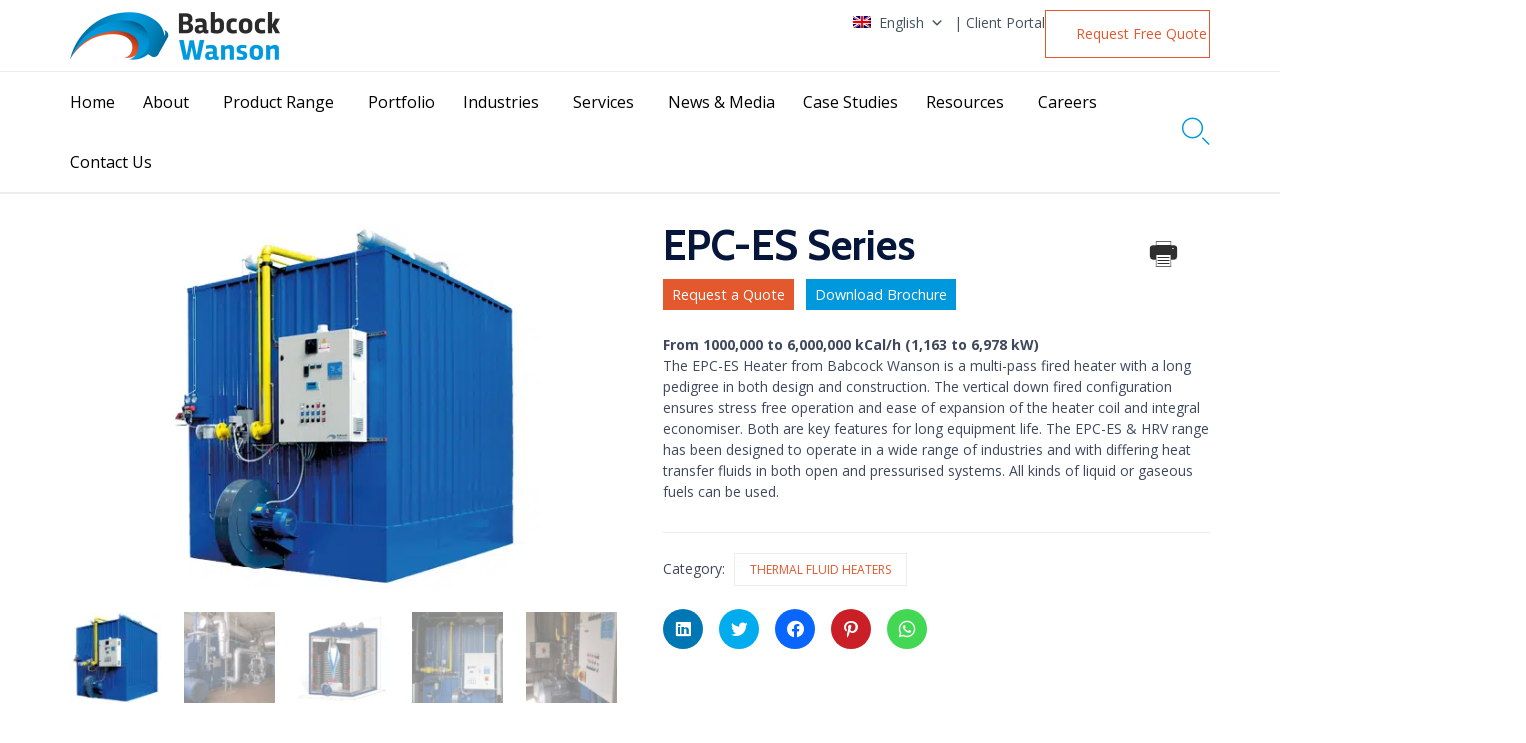

--- FILE ---
content_type: text/html; charset=UTF-8
request_url: https://www.babcock-wanson.com/products/thermal-fluid-heaters/epc-es-series/
body_size: 46814
content:
<!DOCTYPE html>
<html lang="en-US" class="no-js">

<head>
	<meta charset="UTF-8" />
	<meta http-equiv="X-UA-Compatible" content="IE=edge" />
	<meta name="viewport" content="width=device-width, initial-scale=1">
	<meta name="theme-color" content="#e4582d">

	<link rel="pingback" href="https://www.babcock-wanson.com/xmlrpc.php" />

	<style id="vamtam-theme-options">:root {--vamtam-site-max-width:1260px;
--vamtam-body-background-background-image:none;
--vamtam-body-background-background-color:#ffffff;
--vamtam-body-background-background-repeat:no-repeat;
--vamtam-body-background-background-attachment:scroll;
--vamtam-body-background-background-size:cover;
--vamtam-body-background-background-position:center center;
--vamtam-accent-color-1:#e4582d;
--vamtam-accent-color-2:#a6c4d0;
--vamtam-accent-color-3:#0098dc;
--vamtam-accent-color-4:#f3efea;
--vamtam-accent-color-5:#ffffff;
--vamtam-accent-color-6:#2e2e2d;
--vamtam-accent-color-7:#EDEDED;
--vamtam-accent-color-8:#ffffff;
--vamtam-accent-color-1-hc:#ffffff;
--vamtam-accent-color-2-hc:#000000;
--vamtam-accent-color-3-hc:#ffffff;
--vamtam-accent-color-4-hc:#000000;
--vamtam-accent-color-5-hc:#000000;
--vamtam-accent-color-6-hc:#ffffff;
--vamtam-accent-color-7-hc:#000000;
--vamtam-accent-color-8-hc:#000000;
--vamtam-h1-font-family:'Cabin';
--vamtam-h1-font-size:42px;
--vamtam-h1-font-weight:bold;
--vamtam-h1-font-style:normal;
--vamtam-h1-line-height:1;
--vamtam-h1-color:#06163a;
--vamtam-h2-font-family:'Cabin';
--vamtam-h2-font-size:30px;
--vamtam-h2-font-weight:normal;
--vamtam-h2-font-style:normal;
--vamtam-h2-line-height:1.2;
--vamtam-h2-color:#06163a;
--vamtam-h2-letter-spacing:normal;
--vamtam-h3-font-family:'Cabin';
--vamtam-h3-font-size:24px;
--vamtam-h3-font-weight:500;
--vamtam-h3-font-style:normal;
--vamtam-h3-line-height:1.38;
--vamtam-h3-color:#06163a;
--vamtam-h3-letter-spacing:normal;
--vamtam-h4-font-family:'Cabin';
--vamtam-h4-font-size:20px;
--vamtam-h4-font-weight:normal;
--vamtam-h4-font-style:normal;
--vamtam-h4-line-height:1.36;
--vamtam-h4-color:#06163a;
--vamtam-h4-letter-spacing:normal;
--vamtam-h5-font-family:'Cabin';
--vamtam-h5-font-size:16px;
--vamtam-h5-font-weight:500;
--vamtam-h5-font-style:normal;
--vamtam-h5-line-height:1.44;
--vamtam-h5-color:#06163a;
--vamtam-h5-letter-spacing:normal;
--vamtam-h6-font-family:'Cabin';
--vamtam-h6-font-size:12px;
--vamtam-h6-font-weight:normal;
--vamtam-h6-font-style:normal;
--vamtam-h6-line-height:1.43;
--vamtam-h6-color:#68696c;
--vamtam-h6-letter-spacing:normal;
--vamtam-em-font-family:'Rubik';
--vamtam-em-font-size:14px;
--vamtam-em-font-weight:300;
--vamtam-em-font-style:italic;
--vamtam-em-line-height:1.57;
--vamtam-em-color:#3f485d;
--vamtam-additional-font-1-font-family:'Cabin';
--vamtam-additional-font-1-font-size:50px;
--vamtam-additional-font-1-font-weight:normal;
--vamtam-additional-font-1-font-style:normal;
--vamtam-additional-font-1-line-height:1.22;
--vamtam-additional-font-1-color:#06163a;
--vamtam-additional-font-2-font-family:'Cabin';
--vamtam-additional-font-2-font-size:60px;
--vamtam-additional-font-2-font-weight:bold;
--vamtam-additional-font-2-font-style:normal;
--vamtam-additional-font-2-line-height:1.13;
--vamtam-additional-font-2-color:#06163a;
--vamtam-header-height:120px;
--vamtam-header-background-background-image:none;
--vamtam-header-background-background-color:#ffffff;
--vamtam-header-background-background-repeat:repeat;
--vamtam-header-background-background-attachment:scroll;
--vamtam-header-background-background-size:auto;
--vamtam-header-background-background-position:left top;
--vamtam-sub-header-background-background-image:none;
--vamtam-sub-header-background-background-color:#ffffff;
--vamtam-sub-header-background-background-repeat:repeat;
--vamtam-sub-header-background-background-attachment:fixed;
--vamtam-sub-header-background-background-size:auto;
--vamtam-sub-header-background-background-position:left top;
--vamtam-page-title-background-background-image:none;
--vamtam-page-title-background-background-color:;
--vamtam-page-title-background-background-repeat:repeat;
--vamtam-page-title-background-background-attachment:fixed;
--vamtam-page-title-background-background-size:auto;
--vamtam-page-title-background-background-position:left top;
--vamtam-logo-font-family:'Montserrat';
--vamtam-logo-font-size:36px;
--vamtam-logo-font-weight:600;
--vamtam-logo-font-style:normal;
--vamtam-logo-line-height:1.22;
--vamtam-logo-color:#06163a;
--vamtam-main-menu-text-sticky-color:#ffffff;
--vamtam-left-sidebar-width:30%;
--vamtam-right-sidebar-width:30%;
--vamtam-main-background-background-image:none;
--vamtam-main-background-background-color:#ffffff;
--vamtam-main-background-background-repeat:repeat;
--vamtam-main-background-background-attachment:scroll;
--vamtam-main-background-background-size:auto;
--vamtam-main-background-background-position:left top;
--vamtam-primary-font-font-family:'Open Sans';
--vamtam-primary-font-font-size:14px;
--vamtam-primary-font-font-weight:normal;
--vamtam-primary-font-font-style:normal;
--vamtam-primary-font-line-height:1.57;
--vamtam-primary-font-color:#3f485d;
--vamtam-body-link-regular:#e4582d;
--vamtam-body-link-hover:#ff3514;
--vamtam-body-link-visited:#e4582d;
--vamtam-body-link-active:#ff3514;
--vamtam-footer-sidebars-titles-font-family:'Rubik';
--vamtam-footer-sidebars-titles-font-size:20px;
--vamtam-footer-sidebars-titles-font-weight:500;
--vamtam-footer-sidebars-titles-font-style:normal;
--vamtam-footer-sidebars-titles-line-height:1.2;
--vamtam-footer-sidebars-titles-color:#06163a;
--vamtam-mobile-top-bar-resolution:900px;
--vamtam-beaver-global-responsive_enabled:1;
--vamtam-beaver-global-auto_spacing:1;
--vamtam-beaver-global-responsive_preview:;
--vamtam-beaver-global-responsive_col_max_width:1px;
--vamtam-beaver-global-row_margins_top:0px;
--vamtam-beaver-global-row_margins_unit:px;
--vamtam-beaver-global-row_margins_large_unit:px;
--vamtam-beaver-global-row_margins_medium_unit:px;
--vamtam-beaver-global-row_margins_responsive_unit:px;
--vamtam-beaver-global-row_margins_right:0px;
--vamtam-beaver-global-row_margins_bottom:0px;
--vamtam-beaver-global-row_margins_left:0px;
--vamtam-beaver-global-row_padding_top:20px;
--vamtam-beaver-global-row_padding_unit:px;
--vamtam-beaver-global-row_padding_large_unit:px;
--vamtam-beaver-global-row_padding_medium_unit:px;
--vamtam-beaver-global-row_padding_top_responsive:10px;
--vamtam-beaver-global-row_padding_responsive_unit:px;
--vamtam-beaver-global-row_padding_right:20px;
--vamtam-beaver-global-row_padding_right_responsive:10px;
--vamtam-beaver-global-row_padding_bottom:20px;
--vamtam-beaver-global-row_padding_bottom_responsive:10px;
--vamtam-beaver-global-row_padding_left:20px;
--vamtam-beaver-global-row_padding_left_responsive:10px;
--vamtam-beaver-global-column_margins_top:0px;
--vamtam-beaver-global-column_margins_unit:px;
--vamtam-beaver-global-column_margins_large_unit:px;
--vamtam-beaver-global-column_margins_medium_unit:px;
--vamtam-beaver-global-column_margins_responsive_unit:px;
--vamtam-beaver-global-column_margins_right:0px;
--vamtam-beaver-global-column_margins_bottom:0px;
--vamtam-beaver-global-column_margins_left:0px;
--vamtam-beaver-global-column_padding_top:0px;
--vamtam-beaver-global-column_padding_unit:px;
--vamtam-beaver-global-column_padding_large_unit:px;
--vamtam-beaver-global-column_padding_medium_unit:px;
--vamtam-beaver-global-column_padding_responsive_unit:px;
--vamtam-beaver-global-column_padding_right:0px;
--vamtam-beaver-global-column_padding_bottom:0px;
--vamtam-beaver-global-column_padding_left:0px;
--vamtam-beaver-global-module_margins_unit:px;
--vamtam-beaver-global-module_margins_top_large:10px;
--vamtam-beaver-global-module_margins_large_unit:px;
--vamtam-beaver-global-module_margins_top_medium:10px;
--vamtam-beaver-global-module_margins_medium_unit:px;
--vamtam-beaver-global-module_margins_top_responsive:10px;
--vamtam-beaver-global-module_margins_responsive_unit:px;
--vamtam-beaver-global-module_margins_right_large:10px;
--vamtam-beaver-global-module_margins_right_medium:10px;
--vamtam-beaver-global-module_margins_right_responsive:10px;
--vamtam-beaver-global-module_margins_bottom_large:10px;
--vamtam-beaver-global-module_margins_bottom_medium:10px;
--vamtam-beaver-global-module_margins_bottom_responsive:10px;
--vamtam-beaver-global-module_margins_left_large:10px;
--vamtam-beaver-global-module_margins_left_medium:10px;
--vamtam-beaver-global-module_margins_left_responsive:10px;
--vamtam-beaver-global-row_width_unit:px;
--vamtam-beaver-global-show_default_heading:;
--vamtam-default-bg-color:#ffffff;
--vamtam-default-line-color:#EDEDED;
--vamtam-small-padding:20px;
--vamtam-horizontal-padding:50px;
--vamtam-vertical-padding:30px;
--vamtam-horizontal-padding-large:60px;
--vamtam-vertical-padding-large:60px;
--vamtam-no-border-link:none;
--vamtam-border-radius:0px;
--vamtam-border-radius-oval:0px;
--vamtam-overlay-color:#000000;
--vamtam-overlay-color-hc:#ffffff;
--vamtam-box-outer-padding:60px;
--vamtam-loading-animation:url('https://www.babcock-wanson.com/wp-content/themes/morz/vamtam/assets/images/loader-ring.gif');
--vamtam-accent-color-1-rgb:228,88,45;
--vamtam-accent-color-2-rgb:166,196,208;
--vamtam-accent-color-3-rgb:0,152,220;
--vamtam-accent-color-4-rgb:243,239,234;
--vamtam-accent-color-5-rgb:255,255,255;
--vamtam-accent-color-6-rgb:46,46,45;
--vamtam-accent-color-7-rgb:237,237,237;
--vamtam-accent-color-8-rgb:255,255,255;
}</style><meta name='robots' content='index, follow, max-image-preview:large, max-snippet:-1, max-video-preview:-1' />
<script>window._wca = window._wca || [];</script>

	<!-- This site is optimized with the Yoast SEO Premium plugin v24.6 (Yoast SEO v25.9) - https://yoast.com/wordpress/plugins/seo/ -->
	<title>EPC-ES Series Thermal Fluid Heaters - Babcock Wanson</title>
	<meta name="description" content="The EPC-ES Heater from Babcock Wanson is a multi-pass fired heater with a long pedigree in both design and construction. Click here to read more" />
	<link rel="canonical" href="https://www.babcock-wanson.com/products/thermal-fluid-heaters/epc-es-series/" />
	<meta property="og:locale" content="en_US" />
	<meta property="og:type" content="product" />
	<meta property="og:title" content="EPC-ES Series" />
	<meta property="og:description" content="The EPC-ES Heater from Babcock Wanson is a multi-pass fired heater with a long pedigree in both design and construction. Click here to read more" />
	<meta property="og:url" content="https://www.babcock-wanson.com/products/thermal-fluid-heaters/epc-es-series/" />
	<meta property="og:site_name" content="Babcock Wanson" />
	<meta property="article:modified_time" content="2020-02-26T15:02:04+00:00" />
	<meta property="og:image" content="https://www.babcock-wanson.com/wp-content/uploads/2018/08/EPC-ES-Thermal-Fluid-Heater-2.png" />
	<meta property="og:image:width" content="600" />
	<meta property="og:image:height" content="400" />
	<meta property="og:image:type" content="image/png" />
	<meta name="twitter:card" content="summary_large_image" />
	<meta name="twitter:label1" content="Est. reading time" />
	<meta name="twitter:data1" content="1 minute" />
	<script type="application/ld+json" class="yoast-schema-graph">{"@context":"https://schema.org","@graph":[{"@type":"WebPage","@id":"https://www.babcock-wanson.com/products/thermal-fluid-heaters/epc-es-series/","url":"https://www.babcock-wanson.com/products/thermal-fluid-heaters/epc-es-series/","name":"EPC-ES Series Thermal Fluid Heaters - Babcock Wanson","isPartOf":{"@id":"https://www.babcock-wanson.com/#website"},"primaryImageOfPage":{"@id":"https://www.babcock-wanson.com/products/thermal-fluid-heaters/epc-es-series/#primaryimage"},"image":{"@id":"https://www.babcock-wanson.com/products/thermal-fluid-heaters/epc-es-series/#primaryimage"},"thumbnailUrl":"https://www.babcock-wanson.com/wp-content/uploads/2018/08/EPC-ES-Thermal-Fluid-Heater-2.png","datePublished":"2018-08-15T10:32:12+00:00","dateModified":"2020-02-26T15:02:04+00:00","description":"The EPC-ES Heater from Babcock Wanson is a multi-pass fired heater with a long pedigree in both design and construction. Click here to read more","breadcrumb":{"@id":"https://www.babcock-wanson.com/products/thermal-fluid-heaters/epc-es-series/#breadcrumb"},"inLanguage":"en-US","potentialAction":[{"@type":"ReadAction","target":["https://www.babcock-wanson.com/products/thermal-fluid-heaters/epc-es-series/"]}]},{"@type":"ImageObject","inLanguage":"en-US","@id":"https://www.babcock-wanson.com/products/thermal-fluid-heaters/epc-es-series/#primaryimage","url":"https://www.babcock-wanson.com/wp-content/uploads/2018/08/EPC-ES-Thermal-Fluid-Heater-2.png","contentUrl":"https://www.babcock-wanson.com/wp-content/uploads/2018/08/EPC-ES-Thermal-Fluid-Heater-2.png","width":600,"height":400,"caption":"EPC-ES Thermal Fluid Heater"},{"@type":"BreadcrumbList","@id":"https://www.babcock-wanson.com/products/thermal-fluid-heaters/epc-es-series/#breadcrumb","itemListElement":[{"@type":"ListItem","position":1,"name":"Inicio","item":"https://www.babcock-wanson.com/"},{"@type":"ListItem","position":2,"name":"Products","item":"https://www.babcock-wanson.com/shop/"},{"@type":"ListItem","position":3,"name":"Thermal Fluid Heaters","item":"https://www.babcock-wanson.com/product-category/thermal-fluid-heaters/"},{"@type":"ListItem","position":4,"name":"EPC-ES Series"}]},{"@type":"WebSite","@id":"https://www.babcock-wanson.com/#website","url":"https://www.babcock-wanson.com/","name":"Babcock Wanson","description":"","publisher":{"@id":"https://www.babcock-wanson.com/#organization"},"potentialAction":[{"@type":"SearchAction","target":{"@type":"EntryPoint","urlTemplate":"https://www.babcock-wanson.com/?s={search_term_string}"},"query-input":{"@type":"PropertyValueSpecification","valueRequired":true,"valueName":"search_term_string"}}],"inLanguage":"en-US"},{"@type":"Organization","@id":"https://www.babcock-wanson.com/#organization","name":"Babcock Wanson","url":"https://www.babcock-wanson.com/","logo":{"@type":"ImageObject","inLanguage":"en-US","@id":"https://www.babcock-wanson.com/#/schema/logo/image/","url":"https://www.babcock-wanson.com/wp-content/uploads/2024/02/Babcock-Wanson-1200x1200-1.png","contentUrl":"https://www.babcock-wanson.com/wp-content/uploads/2024/02/Babcock-Wanson-1200x1200-1.png","width":1200,"height":1200,"caption":"Babcock Wanson"},"image":{"@id":"https://www.babcock-wanson.com/#/schema/logo/image/"},"sameAs":["https://www.linkedin.com/company/babcock-wanson/","https://www.youtube.com/channel/UCtxl25VieBBsP2kYmtlyv7A"]}]}</script>
	<!-- / Yoast SEO Premium plugin. -->


<meta property="product:price:amount" content=""/>
<meta property="product:price:currency" content="GBP"/>
<meta property="product:availability" content="instock"/>
<link rel='dns-prefetch' href='//stats.wp.com' />
<link rel='dns-prefetch' href='//fonts.googleapis.com' />
<link rel="alternate" type="application/rss+xml" title="Babcock Wanson &raquo; Feed" href="https://www.babcock-wanson.com/feed/" />
<link rel="alternate" type="application/rss+xml" title="Babcock Wanson &raquo; Comments Feed" href="https://www.babcock-wanson.com/comments/feed/" />
<link rel="alternate" title="oEmbed (JSON)" type="application/json+oembed" href="https://www.babcock-wanson.com/wp-json/oembed/1.0/embed?url=https%3A%2F%2Fwww.babcock-wanson.com%2Fproducts%2Fthermal-fluid-heaters%2Fepc-es-series%2F" />
<link rel="alternate" title="oEmbed (XML)" type="text/xml+oembed" href="https://www.babcock-wanson.com/wp-json/oembed/1.0/embed?url=https%3A%2F%2Fwww.babcock-wanson.com%2Fproducts%2Fthermal-fluid-heaters%2Fepc-es-series%2F&#038;format=xml" />
<style id='wp-img-auto-sizes-contain-inline-css' type='text/css'>
img:is([sizes=auto i],[sizes^="auto," i]){contain-intrinsic-size:3000px 1500px}
/*# sourceURL=wp-img-auto-sizes-contain-inline-css */
</style>
<style id='wp-emoji-styles-inline-css' type='text/css'>

	img.wp-smiley, img.emoji {
		display: inline !important;
		border: none !important;
		box-shadow: none !important;
		height: 1em !important;
		width: 1em !important;
		margin: 0 0.07em !important;
		vertical-align: -0.1em !important;
		background: none !important;
		padding: 0 !important;
	}
/*# sourceURL=wp-emoji-styles-inline-css */
</style>
<link rel='stylesheet' id='theme-style-css' href='https://www.babcock-wanson.com/wp-content/plugins/babcock-wanson-com/style.css?ver=6.9' type='text/css' media='all' />
<link rel='stylesheet' id='woocommerce-layout-css' href='https://www.babcock-wanson.com/wp-content/plugins/woocommerce/assets/css/woocommerce-layout.css?ver=9.9.5' type='text/css' media='all' />
<style id='woocommerce-layout-inline-css' type='text/css'>

	.infinite-scroll .woocommerce-pagination {
		display: none;
	}
/*# sourceURL=woocommerce-layout-inline-css */
</style>
<link rel='stylesheet' id='woocommerce-smallscreen-css' href='https://www.babcock-wanson.com/wp-content/plugins/woocommerce/assets/css/woocommerce-smallscreen.css?ver=9.9.5' type='text/css' media='only screen and (max-width: 768px)' />
<link rel='stylesheet' id='woocommerce-general-css' href='https://www.babcock-wanson.com/wp-content/plugins/woocommerce/assets/css/woocommerce.css?ver=9.9.5' type='text/css' media='all' />
<style id='woocommerce-inline-inline-css' type='text/css'>
.woocommerce form .form-row .required { visibility: visible; }
/*# sourceURL=woocommerce-inline-inline-css */
</style>
<link rel='stylesheet' id='wpml-legacy-horizontal-list-0-css' href='https://www.babcock-wanson.com/wp-content/plugins/sitepress-multilingual-cms/templates/language-switchers/legacy-list-horizontal/style.min.css?ver=1' type='text/css' media='all' />
<link rel='stylesheet' id='wpml-menu-item-0-css' href='https://www.babcock-wanson.com/wp-content/plugins/sitepress-multilingual-cms/templates/language-switchers/menu-item/style.min.css?ver=1' type='text/css' media='all' />
<link rel='stylesheet' id='dashicons-css' href='https://www.babcock-wanson.com/wp-includes/css/dashicons.min.css?ver=6.9' type='text/css' media='all' />
<link rel='stylesheet' id='cms-navigation-style-base-css' href='https://www.babcock-wanson.com/wp-content/plugins/wpml-cms-nav/res/css/cms-navigation-base.css?ver=1.5.6' type='text/css' media='screen' />
<link rel='stylesheet' id='cms-navigation-style-css' href='https://www.babcock-wanson.com/wp-content/plugins/wpml-cms-nav/res/css/cms-navigation.css?ver=1.5.6' type='text/css' media='screen' />
<link rel='stylesheet' id='brands-styles-css' href='https://www.babcock-wanson.com/wp-content/plugins/woocommerce/assets/css/brands.css?ver=9.9.5' type='text/css' media='all' />
<link rel='stylesheet' id='vamtam-gfonts-css' href='https://fonts.googleapis.com/css?family=Cabin%3Abold%2Cnormal%2C500%7CRubik%3A300italic%2C500%2Cbold%2C700i%7CMontserrat%3A600%2Cbold%7COpen+Sans%3Anormal%2Cbold&#038;subset=latin&#038;display=swap&#038;ver=1765464841' type='text/css' media='all' />
<link rel='stylesheet' id='vamtam-front-all-css' href='https://www.babcock-wanson.com/wp-content/themes/morz/vamtam/assets/css/dist/all.css?ver=1765464841' type='text/css' media='all' />
<style id='vamtam-front-all-inline-css' type='text/css'>

			@font-face {
				font-family: 'icomoon';
				src: url(https://www.babcock-wanson.com/wp-content/themes/morz/vamtam/assets/fonts/icons/icomoon.woff2) format('woff2'),
				     url( https://www.babcock-wanson.com/wp-content/themes/morz/vamtam/assets/fonts/icons/icomoon.woff) format('woff'),
				     url(https://www.babcock-wanson.com/wp-content/themes/morz/vamtam/assets/fonts/icons/icomoon.ttf) format('ttf');
				font-weight: normal;
				font-style: normal;
				font-display: swap;
			}
		
				@font-face {
					font-family: 'theme';
					src: url(https://www.babcock-wanson.com/wp-content/themes/morz/vamtam/assets/fonts/theme-icons/theme-icons.woff2) format('woff2'),
						url(https://www.babcock-wanson.com/wp-content/themes/morz/vamtam/assets/fonts/theme-icons/theme-icons.woff) format('woff');
					font-weight: normal;
					font-style: normal;
					font-display: swap;
				}
			
/* Make Beaver options play nice with the theme */


:root {
	--vamtam-beaver-global-module_margins_top: var( --vamtam-beaver-global-module_margins_top_large );
	--vamtam-beaver-global-module_margins_right: var( --vamtam-beaver-global-module_margins_right_large );
	--vamtam-beaver-global-module_margins_bottom: var( --vamtam-beaver-global-module_margins_bottom_large );
	--vamtam-beaver-global-module_margins_left: var( --vamtam-beaver-global-module_margins_left_large );
}

.vamtam-box-outer-padding,
.limit-wrapper,
.header-padding {
	padding-left: calc( var( --vamtam-box-outer-padding ) + var( --vamtam-block-margin-desktop-left, var( --vamtam-beaver-global-module_margins_left ) ) );
	padding-right: calc( var( --vamtam-box-outer-padding ) + var( --vamtam-block-margin-desktop-right, var( --vamtam-beaver-global-module_margins_right ) ) );
}

body:not(.single-tribe_events):not(.post-type-archive).fl-builder #main > .limit-wrapper,
body .fl-row-content-wrap {
	padding-left: var( --vamtam-box-outer-padding );
	padding-right: var( --vamtam-box-outer-padding );
}

body:not(.single-tribe_events):not(.post-type-archive).fl-builder #main > .limit-wrapper {
	max-width: calc( var( --vamtam-site-max-width ) + var( --vamtam-beaver-global-module_margins_left ) + var( --vamtam-beaver-global-module_margins_right ) );
}


.vamtam-box-outer-padding .vamtam-box-outer-padding,
body .vamtam-box-outer-padding .fl-row-content-wrap,
.limit-wrapper .limit-wrapper {
	padding-left: 0;
	padding-right: 0;
}

body .post-content .fl-row-full-width .fl-row-fixed-width {
	padding-left: var( --vamtam-box-outer-padding );
	padding-right: var( --vamtam-box-outer-padding );
}

@media ( max-width: 1460px ) {
	.post-siblings {
		display: none;
	}
}

@media ( min-width: 993px ) and ( max-width: 1260px ) {
	.vamtam-box-outer-padding,
	.limit-wrapper,
	.header-padding {
		padding-left: calc( 30px + var( --vamtam-block-margin-desktop-left, var( --vamtam-beaver-global-module_margins_left ) ) );
		padding-right: calc( 30px + var( --vamtam-block-margin-desktop-right, var( --vamtam-beaver-global-module_margins_right ) ) );
	}

	body:not(.single-tribe_events):not(.post-type-archive).fl-builder #main > .limit-wrapper,
	body .fl-row-content-wrap {
		padding-left: 30px;
		padding-right: 30px;
	}

	body .post-content .fl-row-full-width .fl-row-fixed-width {
		padding-left: calc( 20px + var( --vamtam-block-margin-desktop-left, var( --vamtam-beaver-global-module_margins_left ) ) );
		padding-right: calc( 20px + var( --vamtam-block-margin-desktop-right, var( --vamtam-beaver-global-module_margins_right ) ) );
	}
}

@media ( max-width: 992px ) {
		:root {
		--vamtam-beaver-global-module_margins_top: var( --vamtam-beaver-global-module_margins_top_medium );
		--vamtam-beaver-global-module_margins_right: var( --vamtam-beaver-global-module_margins_right_medium );
		--vamtam-beaver-global-module_margins_bottom: var( --vamtam-beaver-global-module_margins_bottom_medium );
		--vamtam-beaver-global-module_margins_left: var( --vamtam-beaver-global-module_margins_left_medium );
	}
	
	.vamtam-box-outer-padding,
	.limit-wrapper,
	.header-padding {
		padding-left: calc( 20px + var( --vamtam-block-margin-tablet-left, var( --vamtam-beaver-global-module_margins_left ) ) );
		padding-right: calc( 20px + var( --vamtam-block-margin-tablet-right, var( --vamtam-beaver-global-module_margins_right ) ) );
	}

	body:not(.single-tribe_events):not(.post-type-archive).fl-builder #main > .limit-wrapper,
	body .fl-row-content-wrap {
		padding-left: 20px;
		padding-right: 20px;
	}

	body .post-content .fl-row-full-width .fl-row-fixed-width {
		padding-left: calc( 10px + var( --vamtam-beaver-global-module_margins_left ) );
		padding-right: calc( 10px + var( --vamtam-beaver-global-module_margins_right ) );
	}

	body:not(.single-tribe_events):not(.post-type-archive).fl-builder #main:not(.layout-full) .limit-wrapper {
		padding-left: 0;
		padding-right: 0;
	}

	body .post-content .fl-row-full-width .fl-row-fixed-width,
	body #main:not(.layout-full) .fl-builder-content > .fl-row-full-width .fl-row-fixed-width,
	body #main:not(.layout-full) .fl-builder-content > .fl-row-full-width .fl-row-full-width,
	body #main:not(.layout-full) .fl-builder-content > .fl-row-fixed-width {
		padding-left: calc( 10px + var( --vamtam-block-margin-tablet-left, var( --vamtam-beaver-global-module_margins_left ) ) );
		padding-right: calc( 10px + var( --vamtam-block-margin-tablet-right, var( --vamtam-beaver-global-module_margins_right ) ) );
	}
}

@media ( max-width: 768px ) {
		:root {
		--vamtam-beaver-global-module_margins_top: var( --vamtam-beaver-global-module_margins_top_responsive );
		--vamtam-beaver-global-module_margins_right: var( --vamtam-beaver-global-module_margins_right_responsive );
		--vamtam-beaver-global-module_margins_bottom: var( --vamtam-beaver-global-module_margins_bottom_responsive );
		--vamtam-beaver-global-module_margins_left: var( --vamtam-beaver-global-module_margins_left_responsive );
	}
	
	.vamtam-box-outer-padding,
	.limit-wrapper,
	.header-padding {
		padding-left: calc( 10px + var( --vamtam-block-margin-phone-left, var( --vamtam-beaver-global-module_margins_left ) ) );
		padding-right: calc( 10px + var( --vamtam-block-margin-phone-right, var( --vamtam-beaver-global-module_margins_right ) ) );
	}

	body #main:not(.layout-full) .fl-builder-content > .fl-row-full-width .fl-row-fixed-width,
	body #main:not(.layout-full) .fl-builder-content > .fl-row-full-width .fl-row-full-width,
	body #main:not(.layout-full) .fl-builder-content > .fl-row-fixed-width {
		padding-left: 0;
		padding-right: 0;
	}
}

	:root { scroll-behavior: smooth; }

/*# sourceURL=vamtam-front-all-inline-css */
</style>
<link rel='stylesheet' id='vamtam-theme-mobile-header-css' href='https://www.babcock-wanson.com/wp-content/themes/morz/vamtam/assets/css/dist/responsive/mobile-header.css?ver=1765464841' type='text/css' media='(max-width: 900px)' />
<link rel='stylesheet' id='vamtam-theme-layout-max-low-css' href='https://www.babcock-wanson.com/wp-content/themes/morz/vamtam/assets/css/dist/responsive/layout-max-low.css?ver=1765464841' type='text/css' media='(min-width: 993px) and (max-width: 1260px)' />
<link rel='stylesheet' id='vamtam-theme-layout-max-css' href='https://www.babcock-wanson.com/wp-content/themes/morz/vamtam/assets/css/dist/responsive/layout-max.css?ver=1765464841' type='text/css' media='(min-width: 993px)' />
<link rel='stylesheet' id='vamtam-theme-layout-below-max-css' href='https://www.babcock-wanson.com/wp-content/themes/morz/vamtam/assets/css/dist/responsive/layout-below-max.css?ver=1765464841' type='text/css' media='(max-width: 992px)' />
<link rel='stylesheet' id='vamtam-theme-layout-small-css' href='https://www.babcock-wanson.com/wp-content/themes/morz/vamtam/assets/css/dist/responsive/layout-small.css?ver=1765464841' type='text/css' media='(max-width: 768px)' />
<link rel='stylesheet' id='vamtam-theme-wc-small-screen-css' href='https://www.babcock-wanson.com/wp-content/themes/morz/vamtam/assets/css/dist/responsive/wc-small-screen.css?ver=1765464841' type='text/css' media='only screen and (max-width: 768px)' />
<link rel='stylesheet' id='social-logos-css' href='https://www.babcock-wanson.com/wp-content/plugins/jetpack/_inc/social-logos/social-logos.min.css?ver=13.8.2' type='text/css' media='all' />
<link rel='stylesheet' id='jetpack_css-css' href='https://www.babcock-wanson.com/wp-content/plugins/jetpack/css/jetpack.css?ver=13.8.2' type='text/css' media='all' />
<script type="text/javascript" src="https://www.babcock-wanson.com/wp-includes/js/jquery/jquery.min.js?ver=3.7.1" id="jquery-core-js"></script>
<script type="text/javascript" src="https://www.babcock-wanson.com/wp-includes/js/jquery/jquery-migrate.min.js?ver=3.4.1" id="jquery-migrate-js"></script>
<script type="text/javascript" id="salesforce_nfpluginsettings-js-extra">
/* <![CDATA[ */
var salesforce_nfpluginsettings = {"clearLogRestUrl":"https://www.babcock-wanson.com/wp-json/salesforce-crm/debug-log/delete-all","clearLogButtonId":"nfsalesforcecrm_clear_debug_logger","downloadLogRestUrl":"https://www.babcock-wanson.com/wp-json/salesforce-crm/debug-log/get-all","downloadLogButtonId":"nfsalesforcecrm_download_debug_logger"};
//# sourceURL=salesforce_nfpluginsettings-js-extra
/* ]]> */
</script>
<script type="text/javascript" src="https://www.babcock-wanson.com/wp-content/plugins/ninja-forms-salesforce-crm/assets/js/nfpluginsettings.js?ver=3.3.3" id="salesforce_nfpluginsettings-js"></script>
<script type="text/javascript" id="file_uploads_nfpluginsettings-js-extra">
/* <![CDATA[ */
var params = {"clearLogRestUrl":"https://www.babcock-wanson.com/wp-json/nf-file-uploads/debug-log/delete-all","clearLogButtonId":"file_uploads_clear_debug_logger","downloadLogRestUrl":"https://www.babcock-wanson.com/wp-json/nf-file-uploads/debug-log/get-all","downloadLogButtonId":"file_uploads_download_debug_logger"};
//# sourceURL=file_uploads_nfpluginsettings-js-extra
/* ]]> */
</script>
<script type="text/javascript" src="https://www.babcock-wanson.com/wp-content/plugins/ninja-forms-uploads/assets/js/nfpluginsettings.js?ver=3.3.20" id="file_uploads_nfpluginsettings-js"></script>
<script type="text/javascript" id="wpml-cookie-js-extra">
/* <![CDATA[ */
var wpml_cookies = {"wp-wpml_current_language":{"value":"en","expires":1,"path":"/"}};
var wpml_cookies = {"wp-wpml_current_language":{"value":"en","expires":1,"path":"/"}};
//# sourceURL=wpml-cookie-js-extra
/* ]]> */
</script>
<script type="text/javascript" src="https://www.babcock-wanson.com/wp-content/plugins/sitepress-multilingual-cms/res/js/cookies/language-cookie.js?ver=483900" id="wpml-cookie-js" defer="defer" data-wp-strategy="defer"></script>
<script type="text/javascript" src="//www.babcock-wanson.com/wp-content/plugins/revslider/sr6/assets/js/rbtools.min.js?ver=6.7.23" async id="tp-tools-js"></script>
<script type="text/javascript" src="//www.babcock-wanson.com/wp-content/plugins/revslider/sr6/assets/js/rs6.min.js?ver=6.7.23" async id="revmin-js"></script>
<script type="text/javascript" id="wc-single-product-js-extra">
/* <![CDATA[ */
var wc_single_product_params = {"i18n_required_rating_text":"Please select a rating","i18n_rating_options":["1 of 5 stars","2 of 5 stars","3 of 5 stars","4 of 5 stars","5 of 5 stars"],"i18n_product_gallery_trigger_text":"View full-screen image gallery","review_rating_required":"yes","flexslider":{"rtl":false,"animation":"slide","smoothHeight":true,"directionNav":false,"controlNav":"thumbnails","slideshow":false,"animationSpeed":500,"animationLoop":false,"allowOneSlide":false},"zoom_enabled":"","zoom_options":[],"photoswipe_enabled":"","photoswipe_options":{"shareEl":false,"closeOnScroll":false,"history":false,"hideAnimationDuration":0,"showAnimationDuration":0},"flexslider_enabled":""};
//# sourceURL=wc-single-product-js-extra
/* ]]> */
</script>
<script type="text/javascript" src="https://www.babcock-wanson.com/wp-content/plugins/woocommerce/assets/js/frontend/single-product.min.js?ver=9.9.5" id="wc-single-product-js" defer="defer" data-wp-strategy="defer"></script>
<script type="text/javascript" src="https://www.babcock-wanson.com/wp-content/plugins/woocommerce/assets/js/jquery-blockui/jquery.blockUI.min.js?ver=2.7.0-wc.9.9.5" id="jquery-blockui-js" defer="defer" data-wp-strategy="defer"></script>
<script type="text/javascript" src="https://www.babcock-wanson.com/wp-content/plugins/woocommerce/assets/js/js-cookie/js.cookie.min.js?ver=2.1.4-wc.9.9.5" id="js-cookie-js" defer="defer" data-wp-strategy="defer"></script>
<script type="text/javascript" id="woocommerce-js-extra">
/* <![CDATA[ */
var woocommerce_params = {"ajax_url":"/wp-admin/admin-ajax.php","wc_ajax_url":"/?wc-ajax=%%endpoint%%","i18n_password_show":"Show password","i18n_password_hide":"Hide password"};
//# sourceURL=woocommerce-js-extra
/* ]]> */
</script>
<script type="text/javascript" src="https://www.babcock-wanson.com/wp-content/plugins/woocommerce/assets/js/frontend/woocommerce.min.js?ver=9.9.5" id="woocommerce-js" defer="defer" data-wp-strategy="defer"></script>
<script type="text/javascript" id="wpgmza_data-js-extra">
/* <![CDATA[ */
var wpgmza_google_api_status = {"message":"Enqueued","code":"ENQUEUED"};
//# sourceURL=wpgmza_data-js-extra
/* ]]> */
</script>
<script type="text/javascript" src="https://www.babcock-wanson.com/wp-content/plugins/wp-google-maps/wpgmza_data.js?ver=6.9" id="wpgmza_data-js"></script>
<script type="text/javascript" src="https://stats.wp.com/s-202603.js" id="woocommerce-analytics-js" defer="defer" data-wp-strategy="defer"></script>
<link rel="https://api.w.org/" href="https://www.babcock-wanson.com/wp-json/" /><link rel="alternate" title="JSON" type="application/json" href="https://www.babcock-wanson.com/wp-json/wp/v2/product/20027" /><link rel="EditURI" type="application/rsd+xml" title="RSD" href="https://www.babcock-wanson.com/xmlrpc.php?rsd" />
<link rel='shortlink' href='https://www.babcock-wanson.com/?p=20027' />
<meta name="generator" content="WPML ver:4.8.3 stt:37,1,4,3,27,40,41,2;" />
<!-- Global site tag (gtag.js) - Google Analytics -->
<script async src="https://www.googletagmanager.com/gtag/js?id=UA-43285170-11"></script>
<script>
  window.dataLayer = window.dataLayer || [];
  function gtag(){dataLayer.push(arguments);}
  gtag('js', new Date());

  gtag('config', 'UA-43285170-11');
</script>	<noscript><style>.woocommerce-product-gallery{ opacity: 1 !important; }</style></noscript>
	<style class="wpcode-css-snippet">[id^="product"].thumbnails.flex-control-nav {
	display: flex;
}

.portfolios .portfolio-item-wrapper .portfolio-image>.vamtam-responsive-wrapper img, 
.portfolios .portfolio-item-wrapper .portfolio-image>a .vamtam-responsive-wrapper img,
.woocommerce .products.vamtam-wc .product a img,
.loop-wrapper.news .thumbnail img{
	aspect-ratio: 1;
}</style><meta name="generator" content="Powered by Slider Revolution 6.7.23 - responsive, Mobile-Friendly Slider Plugin for WordPress with comfortable drag and drop interface." />
<link rel="icon" href="https://www.babcock-wanson.com/wp-content/uploads/2018/07/cropped-BC-ico-32x32.jpg" sizes="32x32" />
<link rel="icon" href="https://www.babcock-wanson.com/wp-content/uploads/2018/07/cropped-BC-ico-192x192.jpg" sizes="192x192" />
<link rel="apple-touch-icon" href="https://www.babcock-wanson.com/wp-content/uploads/2018/07/cropped-BC-ico-180x180.jpg" />
<meta name="msapplication-TileImage" content="https://www.babcock-wanson.com/wp-content/uploads/2018/07/cropped-BC-ico-270x270.jpg" />
<script>function setREVStartSize(e){
			//window.requestAnimationFrame(function() {
				window.RSIW = window.RSIW===undefined ? window.innerWidth : window.RSIW;
				window.RSIH = window.RSIH===undefined ? window.innerHeight : window.RSIH;
				try {
					var pw = document.getElementById(e.c).parentNode.offsetWidth,
						newh;
					pw = pw===0 || isNaN(pw) || (e.l=="fullwidth" || e.layout=="fullwidth") ? window.RSIW : pw;
					e.tabw = e.tabw===undefined ? 0 : parseInt(e.tabw);
					e.thumbw = e.thumbw===undefined ? 0 : parseInt(e.thumbw);
					e.tabh = e.tabh===undefined ? 0 : parseInt(e.tabh);
					e.thumbh = e.thumbh===undefined ? 0 : parseInt(e.thumbh);
					e.tabhide = e.tabhide===undefined ? 0 : parseInt(e.tabhide);
					e.thumbhide = e.thumbhide===undefined ? 0 : parseInt(e.thumbhide);
					e.mh = e.mh===undefined || e.mh=="" || e.mh==="auto" ? 0 : parseInt(e.mh,0);
					if(e.layout==="fullscreen" || e.l==="fullscreen")
						newh = Math.max(e.mh,window.RSIH);
					else{
						e.gw = Array.isArray(e.gw) ? e.gw : [e.gw];
						for (var i in e.rl) if (e.gw[i]===undefined || e.gw[i]===0) e.gw[i] = e.gw[i-1];
						e.gh = e.el===undefined || e.el==="" || (Array.isArray(e.el) && e.el.length==0)? e.gh : e.el;
						e.gh = Array.isArray(e.gh) ? e.gh : [e.gh];
						for (var i in e.rl) if (e.gh[i]===undefined || e.gh[i]===0) e.gh[i] = e.gh[i-1];
											
						var nl = new Array(e.rl.length),
							ix = 0,
							sl;
						e.tabw = e.tabhide>=pw ? 0 : e.tabw;
						e.thumbw = e.thumbhide>=pw ? 0 : e.thumbw;
						e.tabh = e.tabhide>=pw ? 0 : e.tabh;
						e.thumbh = e.thumbhide>=pw ? 0 : e.thumbh;
						for (var i in e.rl) nl[i] = e.rl[i]<window.RSIW ? 0 : e.rl[i];
						sl = nl[0];
						for (var i in nl) if (sl>nl[i] && nl[i]>0) { sl = nl[i]; ix=i;}
						var m = pw>(e.gw[ix]+e.tabw+e.thumbw) ? 1 : (pw-(e.tabw+e.thumbw)) / (e.gw[ix]);
						newh =  (e.gh[ix] * m) + (e.tabh + e.thumbh);
					}
					var el = document.getElementById(e.c);
					if (el!==null && el) el.style.height = newh+"px";
					el = document.getElementById(e.c+"_wrapper");
					if (el!==null && el) {
						el.style.height = newh+"px";
						el.style.display = "block";
					}
				} catch(e){
					console.log("Failure at Presize of Slider:" + e)
				}
			//});
		  };</script>
		<style type="text/css" id="wp-custom-css">
			a:hover {color:#e4582d !important;}
.form-group label {display:inline-block; margin-bottom:.5rem;}
.text-white,.text-white>a{color:#fff!important;}
.fl-node-5b4480e0137c1 > .fl-col-content {margin-top:-690px;}
::selection {color:#fff; background:#e4582d;}
.print-button {float:right;}
.woocommerce a.button {border-radius:0px;}
.woocommerce div.product .woocommerce-tabs>ul.tabs {display:none;}
.woocommerce div.product .woocommerce-tabs {margin-top:0px;}
.woocommerce a.button {background-color:white;}
.portfolio-filters {margin-bottom:80px;}
.sku_wrapper {display:none;}
.woocommerce div.product .product_meta .posted_in a:hover {color:#e4582d!Important;}
.page-header .desc {
	font: var(--vamtam-h4-font-weight) var(--vamtam-h4-font-size)/var(--vamtam-h4-line-height) var(--vamtam-h4-font-family); color: #000;
}

.woocommerce .products .product {position:relative !important; padding-bottom:0 !important; border:none !important; text-align:left !important;}

.woocommerce .products .product a .woocommerce-loop-product__title {font-size:32px !important; color:#fff !important; position:absolute !important; bottom:135px !important; margin:0 20px !important;}

.woocommerce .products .product .add_to_cart_button {
opacity: 1 !important; background-color:#e4582d !important; font-size: 14px !important; line-height:16px !important; padding:16px 32px !important; color:#fff !important; margin-left:30px !important; bottom:40px !important;
}

body.tax-product_cat.woocommerce .main-container {
	border-top: none;
}
button#catapultCookie {border-radius:0px;}
.vamtam-related-content .related-content-title {font-size:2rem;}
.wp-pagenavi .current, .wp-pagenavi .current, .wp-pagenavi a:hover {color:white!Important;}
.woocommerce .product_title {font:var(--vamtam-h1-font-weight) var(--vamtam-h1-font-size)/var(--vamtam-h1-line-height) var(--vamtam-h1-font-family);}
.woocommerce div.product .woocommerce-tabs h2 {font-size: var(--vamtam-h2-font-size);line-height: var(--vamtam-h2-line-height);}
.woocommerce .products ul, .woocommerce ul.products {display: flex; flex-wrap: wrap;}
.woocommerce ul.products li.product .woocommerce-loop-category__title {
font: var(--vamtam-h2-font-weight) var(--vamtam-h2-font-size)/var(--vamtam-h2-line-height) var(--vamtam-h2-font-family) !important; color: #fff; position: absolute; bottom: 135px; margin: 0 20px; padding: 0 10px 5px 10px;}
ol, ul {margin: 0 1em 1em 2em;}
.woocommerce .woocommerce-ordering, .woocommerce .woocommerce-result-count {display:none;}
.vamtam-related-content .related-content-title {text-transform:none;}
p {hyphens: none;}
.woocommerce .products.vamtam-wc .product a .woocommerce-loop-product__title {font-size:1.6rem;bottom:90px;line-height:1.2;}
.woocommerce .products.vamtam-wc .product .add_to_cart_button {bottom:0px;padding: 10px 10px;font-size:0.9rem;}
.portfolio-items {margin-bottom: 20px !important;}
.page-header h1 {margin-top:30px}
.post-siblings {display:none;}
.portfolio-filters .inner-wrapper .cbp-filter-item.cbp-filter-item-active {text-decoration:none;}
.vamtam-body-sidebar .widget .widgettitle {color:inherit;font-weight:inherit;}
.has-page-header .header-middle {z-index: 10;}
.portfolio-filters {margin-bottom:120px;}
.has-page-header .header-middle {
	z-index: unset;
}
.fl-node-5b4382e6aca76 > .fl-col-content {padding-top:6px;}
.vamtam-theme-clipboard {font-size:70px;}
#mega-menu-wrap-menu-top #mega-menu-menu-top > li.mega-menu-flyout ul.mega-sub-menu {width:184%}
/* WPML Dropdown */
#mega-menu-wrap-menu-top #mega-menu-menu-top > li.mega-menu-flyout ul.mega-sub-menu {
	width: 140% !important;
}
/* Layout product page */
.woocommerce .products.vamtam-wc .product .product-thumbnail {
	height: 100%;
	margin-bottom: 0;
}
.woocommerce ul.products li.product a img {
	object-fit: cover;
	max-height: 280px;
}
.woocommerce .products.vamtam-wc .product .product-thumbnail a,
.attachment-woocommerce_thumbnail.size-woocommerce_thumbnail,
.woocommerce ul.products li.product a img 
{
height: 100%;
}


		</style>
		<style type="text/css">@charset "UTF-8";#mega-menu-wrap-menu-header #mega-menu-menu-header ul, #mega-menu-wrap-menu-header #mega-menu-menu-header li, #mega-menu-wrap-menu-header #mega-menu-menu-header p, #mega-menu-wrap-menu-header #mega-menu-menu-header img:not(.mega-menu-logo), #mega-menu-wrap-menu-header #mega-menu-menu-header div, #mega-menu-wrap-menu-header #mega-menu-menu-header a {color: black;font-family: inherit;font-size: 16px;background: none;border: 0;border-radius: 0;margin: 0;opacity: 1;padding: 0;position: relative;right: auto;top: auto;bottom: auto;left: auto;text-align: left;text-transform: none;vertical-align: baseline;box-shadow: none;list-style-type: none;line-height: 1.7;box-sizing: border-box;float: none;overflow: visible;display: block;min-height: 0;-webkit-transition: none;-moz-transition: none;-o-transition: none;transition: none;text-decoration: none;width: auto;clip: auto;height: auto;outline: none;visibility: inherit;pointer-events: auto;}#mega-menu-wrap-menu-header #mega-menu-menu-header ul:before, #mega-menu-wrap-menu-header #mega-menu-menu-header ul:after, #mega-menu-wrap-menu-header #mega-menu-menu-header li:before, #mega-menu-wrap-menu-header #mega-menu-menu-header li:after, #mega-menu-wrap-menu-header #mega-menu-menu-header p:before, #mega-menu-wrap-menu-header #mega-menu-menu-header p:after, #mega-menu-wrap-menu-header #mega-menu-menu-header img:not(.mega-menu-logo):before, #mega-menu-wrap-menu-header #mega-menu-menu-header img:not(.mega-menu-logo):after, #mega-menu-wrap-menu-header #mega-menu-menu-header div:before, #mega-menu-wrap-menu-header #mega-menu-menu-header div:after, #mega-menu-wrap-menu-header #mega-menu-menu-header a:before, #mega-menu-wrap-menu-header #mega-menu-menu-header a:after {display: none;}#mega-menu-wrap-menu-header #mega-menu-menu-header table, #mega-menu-wrap-menu-header #mega-menu-menu-header td, #mega-menu-wrap-menu-header #mega-menu-menu-header tr, #mega-menu-wrap-menu-header #mega-menu-menu-header th {border: 0;margin: 0;padding: 0;background: none;}/** THIS FILE IS AUTOMATICALLY GENERATED - DO NOT MAKE MANUAL EDITS! **//** Custom CSS should be added to Mega Menu > Menu Themes > Custom Styling **/.mega-menu-last-modified-1732878033 {content: "Friday 29th November 2024 11:00:33 UTC";}#mega-menu-wrap-menu-header, #mega-menu-wrap-menu-header #mega-menu-menu-header, #mega-menu-wrap-menu-header #mega-menu-menu-header ul.mega-sub-menu, #mega-menu-wrap-menu-header #mega-menu-menu-header li.mega-menu-item, #mega-menu-wrap-menu-header #mega-menu-menu-header li.mega-menu-row, #mega-menu-wrap-menu-header #mega-menu-menu-header li.mega-menu-column, #mega-menu-wrap-menu-header #mega-menu-menu-header a.mega-menu-link, #mega-menu-wrap-menu-header #mega-menu-menu-header span.mega-menu-badge {transition: none;border-radius: 0;box-shadow: none;background: none;border: 0;bottom: auto;box-sizing: border-box;clip: auto;color: black;display: block;float: none;font-family: inherit;font-size: 16px;height: auto;left: auto;line-height: 1.7;list-style-type: none;margin: 0;min-height: auto;max-height: none;min-width: auto;max-width: none;opacity: 1;outline: none;overflow: visible;padding: 0;position: relative;pointer-events: auto;right: auto;text-align: left;text-decoration: none;text-indent: 0;text-transform: none;transform: none;top: auto;vertical-align: baseline;visibility: inherit;width: auto;word-wrap: break-word;white-space: normal;}#mega-menu-wrap-menu-header:before, #mega-menu-wrap-menu-header:after, #mega-menu-wrap-menu-header #mega-menu-menu-header:before, #mega-menu-wrap-menu-header #mega-menu-menu-header:after, #mega-menu-wrap-menu-header #mega-menu-menu-header ul.mega-sub-menu:before, #mega-menu-wrap-menu-header #mega-menu-menu-header ul.mega-sub-menu:after, #mega-menu-wrap-menu-header #mega-menu-menu-header li.mega-menu-item:before, #mega-menu-wrap-menu-header #mega-menu-menu-header li.mega-menu-item:after, #mega-menu-wrap-menu-header #mega-menu-menu-header li.mega-menu-row:before, #mega-menu-wrap-menu-header #mega-menu-menu-header li.mega-menu-row:after, #mega-menu-wrap-menu-header #mega-menu-menu-header li.mega-menu-column:before, #mega-menu-wrap-menu-header #mega-menu-menu-header li.mega-menu-column:after, #mega-menu-wrap-menu-header #mega-menu-menu-header a.mega-menu-link:before, #mega-menu-wrap-menu-header #mega-menu-menu-header a.mega-menu-link:after, #mega-menu-wrap-menu-header #mega-menu-menu-header span.mega-menu-badge:before, #mega-menu-wrap-menu-header #mega-menu-menu-header span.mega-menu-badge:after {display: none;}#mega-menu-wrap-menu-header {border-radius: 0;}@media only screen and (min-width: 901px) {#mega-menu-wrap-menu-header {background: rgba(255, 255, 255, 0);}}#mega-menu-wrap-menu-header.mega-keyboard-navigation .mega-menu-toggle:focus, #mega-menu-wrap-menu-header.mega-keyboard-navigation .mega-toggle-block:focus, #mega-menu-wrap-menu-header.mega-keyboard-navigation .mega-toggle-block a:focus, #mega-menu-wrap-menu-header.mega-keyboard-navigation .mega-toggle-block .mega-search input[type=text]:focus, #mega-menu-wrap-menu-header.mega-keyboard-navigation .mega-toggle-block button.mega-toggle-animated:focus, #mega-menu-wrap-menu-header.mega-keyboard-navigation #mega-menu-menu-header a:focus, #mega-menu-wrap-menu-header.mega-keyboard-navigation #mega-menu-menu-header span:focus, #mega-menu-wrap-menu-header.mega-keyboard-navigation #mega-menu-menu-header input:focus, #mega-menu-wrap-menu-header.mega-keyboard-navigation #mega-menu-menu-header li.mega-menu-item a.mega-menu-link:focus, #mega-menu-wrap-menu-header.mega-keyboard-navigation #mega-menu-menu-header form.mega-search-open:has(input[type=text]:focus) {outline-style: solid;outline-width: 3px;outline-color: #109cde;outline-offset: -3px;}#mega-menu-wrap-menu-header.mega-keyboard-navigation .mega-toggle-block button.mega-toggle-animated:focus {outline-offset: 2px;}#mega-menu-wrap-menu-header.mega-keyboard-navigation > li.mega-menu-item > a.mega-menu-link:focus {background: rgba(198, 35, 35, 0);background: linear-gradient(to bottom, rgba(255, 255, 255, 0), rgba(198, 35, 35, 0));filter: progid:DXImageTransform.Microsoft.gradient(startColorstr="#00FFFFFF", endColorstr="#00C62323");color: #ff3514;font-weight: normal;text-decoration: none;border-color: rgba(255, 255, 255, 0);}@media only screen and (max-width: 900px) {#mega-menu-wrap-menu-header.mega-keyboard-navigation > li.mega-menu-item > a.mega-menu-link:focus {color: #ff3514;background: rgba(198, 35, 35, 0);background: linear-gradient(to bottom, rgba(255, 255, 255, 0), rgba(198, 35, 35, 0));filter: progid:DXImageTransform.Microsoft.gradient(startColorstr="#00FFFFFF", endColorstr="#00C62323");}}#mega-menu-wrap-menu-header #mega-menu-menu-header {text-align: left;padding: 0px 0px 0px 0px;}#mega-menu-wrap-menu-header #mega-menu-menu-header a.mega-menu-link {cursor: pointer;display: inline;transition: background 200ms linear, color 200ms linear, border 200ms linear;}#mega-menu-wrap-menu-header #mega-menu-menu-header a.mega-menu-link .mega-description-group {vertical-align: middle;display: inline-block;transition: none;}#mega-menu-wrap-menu-header #mega-menu-menu-header a.mega-menu-link .mega-description-group .mega-menu-title, #mega-menu-wrap-menu-header #mega-menu-menu-header a.mega-menu-link .mega-description-group .mega-menu-description {transition: none;line-height: 1.5;display: block;}#mega-menu-wrap-menu-header #mega-menu-menu-header a.mega-menu-link .mega-description-group .mega-menu-description {font-style: italic;font-size: 0.8em;text-transform: none;font-weight: normal;}#mega-menu-wrap-menu-header #mega-menu-menu-header li.mega-menu-megamenu li.mega-menu-item.mega-icon-left.mega-has-description.mega-has-icon > a.mega-menu-link {display: flex;align-items: center;}#mega-menu-wrap-menu-header #mega-menu-menu-header li.mega-menu-megamenu li.mega-menu-item.mega-icon-left.mega-has-description.mega-has-icon > a.mega-menu-link:before {flex: 0 0 auto;align-self: flex-start;}#mega-menu-wrap-menu-header #mega-menu-menu-header li.mega-menu-tabbed.mega-menu-megamenu > ul.mega-sub-menu > li.mega-menu-item.mega-icon-left.mega-has-description.mega-has-icon > a.mega-menu-link {display: block;}#mega-menu-wrap-menu-header #mega-menu-menu-header li.mega-menu-item.mega-icon-top > a.mega-menu-link {display: table-cell;vertical-align: middle;line-height: initial;}#mega-menu-wrap-menu-header #mega-menu-menu-header li.mega-menu-item.mega-icon-top > a.mega-menu-link:before {display: block;margin: 0 0 6px 0;text-align: center;}#mega-menu-wrap-menu-header #mega-menu-menu-header li.mega-menu-item.mega-icon-top > a.mega-menu-link > span.mega-title-below {display: inline-block;transition: none;}@media only screen and (max-width: 900px) {#mega-menu-wrap-menu-header #mega-menu-menu-header > li.mega-menu-item.mega-icon-top > a.mega-menu-link {display: block;line-height: 50px;}#mega-menu-wrap-menu-header #mega-menu-menu-header > li.mega-menu-item.mega-icon-top > a.mega-menu-link:before {display: inline-block;margin: 0 6px 0 0;text-align: left;}}#mega-menu-wrap-menu-header #mega-menu-menu-header li.mega-menu-item.mega-icon-right > a.mega-menu-link:before {float: right;margin: 0 0 0 6px;}#mega-menu-wrap-menu-header #mega-menu-menu-header > li.mega-animating > ul.mega-sub-menu {pointer-events: none;}#mega-menu-wrap-menu-header #mega-menu-menu-header li.mega-disable-link > a.mega-menu-link, #mega-menu-wrap-menu-header #mega-menu-menu-header li.mega-menu-megamenu li.mega-disable-link > a.mega-menu-link {cursor: inherit;}#mega-menu-wrap-menu-header #mega-menu-menu-header li.mega-menu-item-has-children.mega-disable-link > a.mega-menu-link, #mega-menu-wrap-menu-header #mega-menu-menu-header li.mega-menu-megamenu > li.mega-menu-item-has-children.mega-disable-link > a.mega-menu-link {cursor: pointer;}#mega-menu-wrap-menu-header #mega-menu-menu-header p {margin-bottom: 10px;}#mega-menu-wrap-menu-header #mega-menu-menu-header input, #mega-menu-wrap-menu-header #mega-menu-menu-header img {max-width: 100%;}#mega-menu-wrap-menu-header #mega-menu-menu-header li.mega-menu-item > ul.mega-sub-menu {display: block;visibility: hidden;opacity: 1;pointer-events: auto;}@media only screen and (max-width: 900px) {#mega-menu-wrap-menu-header #mega-menu-menu-header li.mega-menu-item > ul.mega-sub-menu {display: none;visibility: visible;opacity: 1;}#mega-menu-wrap-menu-header #mega-menu-menu-header li.mega-menu-item.mega-toggle-on > ul.mega-sub-menu, #mega-menu-wrap-menu-header #mega-menu-menu-header li.mega-menu-megamenu.mega-menu-item.mega-toggle-on ul.mega-sub-menu {display: block;}#mega-menu-wrap-menu-header #mega-menu-menu-header li.mega-menu-megamenu.mega-menu-item.mega-toggle-on li.mega-hide-sub-menu-on-mobile > ul.mega-sub-menu, #mega-menu-wrap-menu-header #mega-menu-menu-header li.mega-hide-sub-menu-on-mobile > ul.mega-sub-menu {display: none;}}@media only screen and (min-width: 901px) {#mega-menu-wrap-menu-header #mega-menu-menu-header[data-effect="fade"] li.mega-menu-item > ul.mega-sub-menu {opacity: 0;transition: opacity 200ms ease-in, visibility 200ms ease-in;}#mega-menu-wrap-menu-header #mega-menu-menu-header[data-effect="fade"].mega-no-js li.mega-menu-item:hover > ul.mega-sub-menu, #mega-menu-wrap-menu-header #mega-menu-menu-header[data-effect="fade"].mega-no-js li.mega-menu-item:focus > ul.mega-sub-menu, #mega-menu-wrap-menu-header #mega-menu-menu-header[data-effect="fade"] li.mega-menu-item.mega-toggle-on > ul.mega-sub-menu, #mega-menu-wrap-menu-header #mega-menu-menu-header[data-effect="fade"] li.mega-menu-item.mega-menu-megamenu.mega-toggle-on ul.mega-sub-menu {opacity: 1;}#mega-menu-wrap-menu-header #mega-menu-menu-header[data-effect="fade_up"] li.mega-menu-item.mega-menu-megamenu > ul.mega-sub-menu, #mega-menu-wrap-menu-header #mega-menu-menu-header[data-effect="fade_up"] li.mega-menu-item.mega-menu-flyout ul.mega-sub-menu {opacity: 0;transform: translate(0, 10px);transition: opacity 200ms ease-in, transform 200ms ease-in, visibility 200ms ease-in;}#mega-menu-wrap-menu-header #mega-menu-menu-header[data-effect="fade_up"].mega-no-js li.mega-menu-item:hover > ul.mega-sub-menu, #mega-menu-wrap-menu-header #mega-menu-menu-header[data-effect="fade_up"].mega-no-js li.mega-menu-item:focus > ul.mega-sub-menu, #mega-menu-wrap-menu-header #mega-menu-menu-header[data-effect="fade_up"] li.mega-menu-item.mega-toggle-on > ul.mega-sub-menu, #mega-menu-wrap-menu-header #mega-menu-menu-header[data-effect="fade_up"] li.mega-menu-item.mega-menu-megamenu.mega-toggle-on ul.mega-sub-menu {opacity: 1;transform: translate(0, 0);}#mega-menu-wrap-menu-header #mega-menu-menu-header[data-effect="slide_up"] li.mega-menu-item.mega-menu-megamenu > ul.mega-sub-menu, #mega-menu-wrap-menu-header #mega-menu-menu-header[data-effect="slide_up"] li.mega-menu-item.mega-menu-flyout ul.mega-sub-menu {transform: translate(0, 10px);transition: transform 200ms ease-in, visibility 200ms ease-in;}#mega-menu-wrap-menu-header #mega-menu-menu-header[data-effect="slide_up"].mega-no-js li.mega-menu-item:hover > ul.mega-sub-menu, #mega-menu-wrap-menu-header #mega-menu-menu-header[data-effect="slide_up"].mega-no-js li.mega-menu-item:focus > ul.mega-sub-menu, #mega-menu-wrap-menu-header #mega-menu-menu-header[data-effect="slide_up"] li.mega-menu-item.mega-toggle-on > ul.mega-sub-menu, #mega-menu-wrap-menu-header #mega-menu-menu-header[data-effect="slide_up"] li.mega-menu-item.mega-menu-megamenu.mega-toggle-on ul.mega-sub-menu {transform: translate(0, 0);}}#mega-menu-wrap-menu-header #mega-menu-menu-header li.mega-menu-item.mega-menu-megamenu ul.mega-sub-menu li.mega-collapse-children > ul.mega-sub-menu {display: none;}#mega-menu-wrap-menu-header #mega-menu-menu-header li.mega-menu-item.mega-menu-megamenu ul.mega-sub-menu li.mega-collapse-children.mega-toggle-on > ul.mega-sub-menu {display: block;}#mega-menu-wrap-menu-header #mega-menu-menu-header.mega-no-js li.mega-menu-item:hover > ul.mega-sub-menu, #mega-menu-wrap-menu-header #mega-menu-menu-header.mega-no-js li.mega-menu-item:focus > ul.mega-sub-menu, #mega-menu-wrap-menu-header #mega-menu-menu-header li.mega-menu-item.mega-toggle-on > ul.mega-sub-menu {visibility: visible;}#mega-menu-wrap-menu-header #mega-menu-menu-header li.mega-menu-item.mega-menu-megamenu ul.mega-sub-menu ul.mega-sub-menu {visibility: inherit;opacity: 1;display: block;}#mega-menu-wrap-menu-header #mega-menu-menu-header li.mega-menu-item.mega-menu-megamenu ul.mega-sub-menu li.mega-1-columns > ul.mega-sub-menu > li.mega-menu-item {float: left;width: 100%;}#mega-menu-wrap-menu-header #mega-menu-menu-header li.mega-menu-item.mega-menu-megamenu ul.mega-sub-menu li.mega-2-columns > ul.mega-sub-menu > li.mega-menu-item {float: left;width: 50%;}#mega-menu-wrap-menu-header #mega-menu-menu-header li.mega-menu-item.mega-menu-megamenu ul.mega-sub-menu li.mega-3-columns > ul.mega-sub-menu > li.mega-menu-item {float: left;width: 33.3333333333%;}#mega-menu-wrap-menu-header #mega-menu-menu-header li.mega-menu-item.mega-menu-megamenu ul.mega-sub-menu li.mega-4-columns > ul.mega-sub-menu > li.mega-menu-item {float: left;width: 25%;}#mega-menu-wrap-menu-header #mega-menu-menu-header li.mega-menu-item.mega-menu-megamenu ul.mega-sub-menu li.mega-5-columns > ul.mega-sub-menu > li.mega-menu-item {float: left;width: 20%;}#mega-menu-wrap-menu-header #mega-menu-menu-header li.mega-menu-item.mega-menu-megamenu ul.mega-sub-menu li.mega-6-columns > ul.mega-sub-menu > li.mega-menu-item {float: left;width: 16.6666666667%;}#mega-menu-wrap-menu-header #mega-menu-menu-header li.mega-menu-item a[class^="dashicons"]:before {font-family: dashicons;}#mega-menu-wrap-menu-header #mega-menu-menu-header li.mega-menu-item a.mega-menu-link:before {display: inline-block;font: inherit;font-family: dashicons;position: static;margin: 0 6px 0 0px;vertical-align: top;-webkit-font-smoothing: antialiased;-moz-osx-font-smoothing: grayscale;color: inherit;background: transparent;height: auto;width: auto;top: auto;}#mega-menu-wrap-menu-header #mega-menu-menu-header li.mega-menu-item.mega-hide-text a.mega-menu-link:before {margin: 0;}#mega-menu-wrap-menu-header #mega-menu-menu-header li.mega-menu-item.mega-hide-text li.mega-menu-item a.mega-menu-link:before {margin: 0 6px 0 0;}#mega-menu-wrap-menu-header #mega-menu-menu-header li.mega-align-bottom-left.mega-toggle-on > a.mega-menu-link {border-radius: 0;}#mega-menu-wrap-menu-header #mega-menu-menu-header li.mega-align-bottom-right > ul.mega-sub-menu {right: 0;}#mega-menu-wrap-menu-header #mega-menu-menu-header li.mega-align-bottom-right.mega-toggle-on > a.mega-menu-link {border-radius: 0;}@media only screen and (min-width: 901px) {#mega-menu-wrap-menu-header #mega-menu-menu-header > li.mega-menu-megamenu.mega-menu-item {position: static;}}#mega-menu-wrap-menu-header #mega-menu-menu-header > li.mega-menu-item {margin: 0 0px 0 0;display: inline-block;height: auto;vertical-align: middle;}#mega-menu-wrap-menu-header #mega-menu-menu-header > li.mega-menu-item.mega-item-align-right {float: right;}@media only screen and (min-width: 901px) {#mega-menu-wrap-menu-header #mega-menu-menu-header > li.mega-menu-item.mega-item-align-right {margin: 0 0 0 0px;}}@media only screen and (min-width: 901px) {#mega-menu-wrap-menu-header #mega-menu-menu-header > li.mega-menu-item.mega-item-align-float-left {float: left;}}@media only screen and (min-width: 901px) {#mega-menu-wrap-menu-header #mega-menu-menu-header > li.mega-menu-item > a.mega-menu-link:hover, #mega-menu-wrap-menu-header #mega-menu-menu-header > li.mega-menu-item > a.mega-menu-link:focus {background: rgba(198, 35, 35, 0);background: linear-gradient(to bottom, rgba(255, 255, 255, 0), rgba(198, 35, 35, 0));filter: progid:DXImageTransform.Microsoft.gradient(startColorstr="#00FFFFFF", endColorstr="#00C62323");color: #ff3514;font-weight: normal;text-decoration: none;border-color: rgba(255, 255, 255, 0);}}#mega-menu-wrap-menu-header #mega-menu-menu-header > li.mega-menu-item.mega-toggle-on > a.mega-menu-link {background: rgba(198, 35, 35, 0);background: linear-gradient(to bottom, rgba(255, 255, 255, 0), rgba(198, 35, 35, 0));filter: progid:DXImageTransform.Microsoft.gradient(startColorstr="#00FFFFFF", endColorstr="#00C62323");color: #ff3514;font-weight: normal;text-decoration: none;border-color: rgba(255, 255, 255, 0);}@media only screen and (max-width: 900px) {#mega-menu-wrap-menu-header #mega-menu-menu-header > li.mega-menu-item.mega-toggle-on > a.mega-menu-link {color: #ff3514;background: rgba(198, 35, 35, 0);background: linear-gradient(to bottom, rgba(255, 255, 255, 0), rgba(198, 35, 35, 0));filter: progid:DXImageTransform.Microsoft.gradient(startColorstr="#00FFFFFF", endColorstr="#00C62323");}}#mega-menu-wrap-menu-header #mega-menu-menu-header > li.mega-menu-item.mega-current-menu-item > a.mega-menu-link, #mega-menu-wrap-menu-header #mega-menu-menu-header > li.mega-menu-item.mega-current-menu-ancestor > a.mega-menu-link, #mega-menu-wrap-menu-header #mega-menu-menu-header > li.mega-menu-item.mega-current-page-ancestor > a.mega-menu-link {background: rgba(198, 35, 35, 0);background: linear-gradient(to bottom, rgba(255, 255, 255, 0), rgba(198, 35, 35, 0));filter: progid:DXImageTransform.Microsoft.gradient(startColorstr="#00FFFFFF", endColorstr="#00C62323");color: #ff3514;font-weight: normal;text-decoration: none;border-color: rgba(255, 255, 255, 0);}@media only screen and (max-width: 900px) {#mega-menu-wrap-menu-header #mega-menu-menu-header > li.mega-menu-item.mega-current-menu-item > a.mega-menu-link, #mega-menu-wrap-menu-header #mega-menu-menu-header > li.mega-menu-item.mega-current-menu-ancestor > a.mega-menu-link, #mega-menu-wrap-menu-header #mega-menu-menu-header > li.mega-menu-item.mega-current-page-ancestor > a.mega-menu-link {color: #ff3514;background: rgba(198, 35, 35, 0);background: linear-gradient(to bottom, rgba(255, 255, 255, 0), rgba(198, 35, 35, 0));filter: progid:DXImageTransform.Microsoft.gradient(startColorstr="#00FFFFFF", endColorstr="#00C62323");}}#mega-menu-wrap-menu-header #mega-menu-menu-header > li.mega-menu-item > a.mega-menu-link {line-height: 60px;height: 60px;padding: 0px 28px 0px 0px;vertical-align: baseline;width: auto;display: block;color: black;text-transform: none;text-decoration: none;text-align: center;background: rgba(0, 0, 0, 0);border: 0;border-radius: 0;font-family: inherit;font-size: 16px;font-weight: normal;outline: none;}@media only screen and (min-width: 901px) {#mega-menu-wrap-menu-header #mega-menu-menu-header > li.mega-menu-item.mega-multi-line > a.mega-menu-link {line-height: inherit;display: table-cell;vertical-align: middle;}}@media only screen and (max-width: 900px) {#mega-menu-wrap-menu-header #mega-menu-menu-header > li.mega-menu-item.mega-multi-line > a.mega-menu-link br {display: none;}}@media only screen and (max-width: 900px) {#mega-menu-wrap-menu-header #mega-menu-menu-header > li.mega-menu-item {display: list-item;margin: 0;clear: both;border: 0;}#mega-menu-wrap-menu-header #mega-menu-menu-header > li.mega-menu-item.mega-item-align-right {float: none;}#mega-menu-wrap-menu-header #mega-menu-menu-header > li.mega-menu-item > a.mega-menu-link {border-radius: 0;border: 0;margin: 0;line-height: 50px;height: 50px;padding: 0 10px;background: transparent;text-align: left;color: #45545e;font-size: 30px;}}#mega-menu-wrap-menu-header #mega-menu-menu-header li.mega-menu-megamenu > ul.mega-sub-menu > li.mega-menu-row {width: 100%;float: left;}#mega-menu-wrap-menu-header #mega-menu-menu-header li.mega-menu-megamenu > ul.mega-sub-menu > li.mega-menu-row .mega-menu-column {float: left;min-height: 1px;}@media only screen and (min-width: 901px) {#mega-menu-wrap-menu-header #mega-menu-menu-header li.mega-menu-megamenu > ul.mega-sub-menu > li.mega-menu-row > ul.mega-sub-menu > li.mega-menu-columns-1-of-1 {width: 100%;}#mega-menu-wrap-menu-header #mega-menu-menu-header li.mega-menu-megamenu > ul.mega-sub-menu > li.mega-menu-row > ul.mega-sub-menu > li.mega-menu-columns-1-of-2 {width: 50%;}#mega-menu-wrap-menu-header #mega-menu-menu-header li.mega-menu-megamenu > ul.mega-sub-menu > li.mega-menu-row > ul.mega-sub-menu > li.mega-menu-columns-2-of-2 {width: 100%;}#mega-menu-wrap-menu-header #mega-menu-menu-header li.mega-menu-megamenu > ul.mega-sub-menu > li.mega-menu-row > ul.mega-sub-menu > li.mega-menu-columns-1-of-3 {width: 33.3333333333%;}#mega-menu-wrap-menu-header #mega-menu-menu-header li.mega-menu-megamenu > ul.mega-sub-menu > li.mega-menu-row > ul.mega-sub-menu > li.mega-menu-columns-2-of-3 {width: 66.6666666667%;}#mega-menu-wrap-menu-header #mega-menu-menu-header li.mega-menu-megamenu > ul.mega-sub-menu > li.mega-menu-row > ul.mega-sub-menu > li.mega-menu-columns-3-of-3 {width: 100%;}#mega-menu-wrap-menu-header #mega-menu-menu-header li.mega-menu-megamenu > ul.mega-sub-menu > li.mega-menu-row > ul.mega-sub-menu > li.mega-menu-columns-1-of-4 {width: 25%;}#mega-menu-wrap-menu-header #mega-menu-menu-header li.mega-menu-megamenu > ul.mega-sub-menu > li.mega-menu-row > ul.mega-sub-menu > li.mega-menu-columns-2-of-4 {width: 50%;}#mega-menu-wrap-menu-header #mega-menu-menu-header li.mega-menu-megamenu > ul.mega-sub-menu > li.mega-menu-row > ul.mega-sub-menu > li.mega-menu-columns-3-of-4 {width: 75%;}#mega-menu-wrap-menu-header #mega-menu-menu-header li.mega-menu-megamenu > ul.mega-sub-menu > li.mega-menu-row > ul.mega-sub-menu > li.mega-menu-columns-4-of-4 {width: 100%;}#mega-menu-wrap-menu-header #mega-menu-menu-header li.mega-menu-megamenu > ul.mega-sub-menu > li.mega-menu-row > ul.mega-sub-menu > li.mega-menu-columns-1-of-5 {width: 20%;}#mega-menu-wrap-menu-header #mega-menu-menu-header li.mega-menu-megamenu > ul.mega-sub-menu > li.mega-menu-row > ul.mega-sub-menu > li.mega-menu-columns-2-of-5 {width: 40%;}#mega-menu-wrap-menu-header #mega-menu-menu-header li.mega-menu-megamenu > ul.mega-sub-menu > li.mega-menu-row > ul.mega-sub-menu > li.mega-menu-columns-3-of-5 {width: 60%;}#mega-menu-wrap-menu-header #mega-menu-menu-header li.mega-menu-megamenu > ul.mega-sub-menu > li.mega-menu-row > ul.mega-sub-menu > li.mega-menu-columns-4-of-5 {width: 80%;}#mega-menu-wrap-menu-header #mega-menu-menu-header li.mega-menu-megamenu > ul.mega-sub-menu > li.mega-menu-row > ul.mega-sub-menu > li.mega-menu-columns-5-of-5 {width: 100%;}#mega-menu-wrap-menu-header #mega-menu-menu-header li.mega-menu-megamenu > ul.mega-sub-menu > li.mega-menu-row > ul.mega-sub-menu > li.mega-menu-columns-1-of-6 {width: 16.6666666667%;}#mega-menu-wrap-menu-header #mega-menu-menu-header li.mega-menu-megamenu > ul.mega-sub-menu > li.mega-menu-row > ul.mega-sub-menu > li.mega-menu-columns-2-of-6 {width: 33.3333333333%;}#mega-menu-wrap-menu-header #mega-menu-menu-header li.mega-menu-megamenu > ul.mega-sub-menu > li.mega-menu-row > ul.mega-sub-menu > li.mega-menu-columns-3-of-6 {width: 50%;}#mega-menu-wrap-menu-header #mega-menu-menu-header li.mega-menu-megamenu > ul.mega-sub-menu > li.mega-menu-row > ul.mega-sub-menu > li.mega-menu-columns-4-of-6 {width: 66.6666666667%;}#mega-menu-wrap-menu-header #mega-menu-menu-header li.mega-menu-megamenu > ul.mega-sub-menu > li.mega-menu-row > ul.mega-sub-menu > li.mega-menu-columns-5-of-6 {width: 83.3333333333%;}#mega-menu-wrap-menu-header #mega-menu-menu-header li.mega-menu-megamenu > ul.mega-sub-menu > li.mega-menu-row > ul.mega-sub-menu > li.mega-menu-columns-6-of-6 {width: 100%;}#mega-menu-wrap-menu-header #mega-menu-menu-header li.mega-menu-megamenu > ul.mega-sub-menu > li.mega-menu-row > ul.mega-sub-menu > li.mega-menu-columns-1-of-7 {width: 14.2857142857%;}#mega-menu-wrap-menu-header #mega-menu-menu-header li.mega-menu-megamenu > ul.mega-sub-menu > li.mega-menu-row > ul.mega-sub-menu > li.mega-menu-columns-2-of-7 {width: 28.5714285714%;}#mega-menu-wrap-menu-header #mega-menu-menu-header li.mega-menu-megamenu > ul.mega-sub-menu > li.mega-menu-row > ul.mega-sub-menu > li.mega-menu-columns-3-of-7 {width: 42.8571428571%;}#mega-menu-wrap-menu-header #mega-menu-menu-header li.mega-menu-megamenu > ul.mega-sub-menu > li.mega-menu-row > ul.mega-sub-menu > li.mega-menu-columns-4-of-7 {width: 57.1428571429%;}#mega-menu-wrap-menu-header #mega-menu-menu-header li.mega-menu-megamenu > ul.mega-sub-menu > li.mega-menu-row > ul.mega-sub-menu > li.mega-menu-columns-5-of-7 {width: 71.4285714286%;}#mega-menu-wrap-menu-header #mega-menu-menu-header li.mega-menu-megamenu > ul.mega-sub-menu > li.mega-menu-row > ul.mega-sub-menu > li.mega-menu-columns-6-of-7 {width: 85.7142857143%;}#mega-menu-wrap-menu-header #mega-menu-menu-header li.mega-menu-megamenu > ul.mega-sub-menu > li.mega-menu-row > ul.mega-sub-menu > li.mega-menu-columns-7-of-7 {width: 100%;}#mega-menu-wrap-menu-header #mega-menu-menu-header li.mega-menu-megamenu > ul.mega-sub-menu > li.mega-menu-row > ul.mega-sub-menu > li.mega-menu-columns-1-of-8 {width: 12.5%;}#mega-menu-wrap-menu-header #mega-menu-menu-header li.mega-menu-megamenu > ul.mega-sub-menu > li.mega-menu-row > ul.mega-sub-menu > li.mega-menu-columns-2-of-8 {width: 25%;}#mega-menu-wrap-menu-header #mega-menu-menu-header li.mega-menu-megamenu > ul.mega-sub-menu > li.mega-menu-row > ul.mega-sub-menu > li.mega-menu-columns-3-of-8 {width: 37.5%;}#mega-menu-wrap-menu-header #mega-menu-menu-header li.mega-menu-megamenu > ul.mega-sub-menu > li.mega-menu-row > ul.mega-sub-menu > li.mega-menu-columns-4-of-8 {width: 50%;}#mega-menu-wrap-menu-header #mega-menu-menu-header li.mega-menu-megamenu > ul.mega-sub-menu > li.mega-menu-row > ul.mega-sub-menu > li.mega-menu-columns-5-of-8 {width: 62.5%;}#mega-menu-wrap-menu-header #mega-menu-menu-header li.mega-menu-megamenu > ul.mega-sub-menu > li.mega-menu-row > ul.mega-sub-menu > li.mega-menu-columns-6-of-8 {width: 75%;}#mega-menu-wrap-menu-header #mega-menu-menu-header li.mega-menu-megamenu > ul.mega-sub-menu > li.mega-menu-row > ul.mega-sub-menu > li.mega-menu-columns-7-of-8 {width: 87.5%;}#mega-menu-wrap-menu-header #mega-menu-menu-header li.mega-menu-megamenu > ul.mega-sub-menu > li.mega-menu-row > ul.mega-sub-menu > li.mega-menu-columns-8-of-8 {width: 100%;}#mega-menu-wrap-menu-header #mega-menu-menu-header li.mega-menu-megamenu > ul.mega-sub-menu > li.mega-menu-row > ul.mega-sub-menu > li.mega-menu-columns-1-of-9 {width: 11.1111111111%;}#mega-menu-wrap-menu-header #mega-menu-menu-header li.mega-menu-megamenu > ul.mega-sub-menu > li.mega-menu-row > ul.mega-sub-menu > li.mega-menu-columns-2-of-9 {width: 22.2222222222%;}#mega-menu-wrap-menu-header #mega-menu-menu-header li.mega-menu-megamenu > ul.mega-sub-menu > li.mega-menu-row > ul.mega-sub-menu > li.mega-menu-columns-3-of-9 {width: 33.3333333333%;}#mega-menu-wrap-menu-header #mega-menu-menu-header li.mega-menu-megamenu > ul.mega-sub-menu > li.mega-menu-row > ul.mega-sub-menu > li.mega-menu-columns-4-of-9 {width: 44.4444444444%;}#mega-menu-wrap-menu-header #mega-menu-menu-header li.mega-menu-megamenu > ul.mega-sub-menu > li.mega-menu-row > ul.mega-sub-menu > li.mega-menu-columns-5-of-9 {width: 55.5555555556%;}#mega-menu-wrap-menu-header #mega-menu-menu-header li.mega-menu-megamenu > ul.mega-sub-menu > li.mega-menu-row > ul.mega-sub-menu > li.mega-menu-columns-6-of-9 {width: 66.6666666667%;}#mega-menu-wrap-menu-header #mega-menu-menu-header li.mega-menu-megamenu > ul.mega-sub-menu > li.mega-menu-row > ul.mega-sub-menu > li.mega-menu-columns-7-of-9 {width: 77.7777777778%;}#mega-menu-wrap-menu-header #mega-menu-menu-header li.mega-menu-megamenu > ul.mega-sub-menu > li.mega-menu-row > ul.mega-sub-menu > li.mega-menu-columns-8-of-9 {width: 88.8888888889%;}#mega-menu-wrap-menu-header #mega-menu-menu-header li.mega-menu-megamenu > ul.mega-sub-menu > li.mega-menu-row > ul.mega-sub-menu > li.mega-menu-columns-9-of-9 {width: 100%;}#mega-menu-wrap-menu-header #mega-menu-menu-header li.mega-menu-megamenu > ul.mega-sub-menu > li.mega-menu-row > ul.mega-sub-menu > li.mega-menu-columns-1-of-10 {width: 10%;}#mega-menu-wrap-menu-header #mega-menu-menu-header li.mega-menu-megamenu > ul.mega-sub-menu > li.mega-menu-row > ul.mega-sub-menu > li.mega-menu-columns-2-of-10 {width: 20%;}#mega-menu-wrap-menu-header #mega-menu-menu-header li.mega-menu-megamenu > ul.mega-sub-menu > li.mega-menu-row > ul.mega-sub-menu > li.mega-menu-columns-3-of-10 {width: 30%;}#mega-menu-wrap-menu-header #mega-menu-menu-header li.mega-menu-megamenu > ul.mega-sub-menu > li.mega-menu-row > ul.mega-sub-menu > li.mega-menu-columns-4-of-10 {width: 40%;}#mega-menu-wrap-menu-header #mega-menu-menu-header li.mega-menu-megamenu > ul.mega-sub-menu > li.mega-menu-row > ul.mega-sub-menu > li.mega-menu-columns-5-of-10 {width: 50%;}#mega-menu-wrap-menu-header #mega-menu-menu-header li.mega-menu-megamenu > ul.mega-sub-menu > li.mega-menu-row > ul.mega-sub-menu > li.mega-menu-columns-6-of-10 {width: 60%;}#mega-menu-wrap-menu-header #mega-menu-menu-header li.mega-menu-megamenu > ul.mega-sub-menu > li.mega-menu-row > ul.mega-sub-menu > li.mega-menu-columns-7-of-10 {width: 70%;}#mega-menu-wrap-menu-header #mega-menu-menu-header li.mega-menu-megamenu > ul.mega-sub-menu > li.mega-menu-row > ul.mega-sub-menu > li.mega-menu-columns-8-of-10 {width: 80%;}#mega-menu-wrap-menu-header #mega-menu-menu-header li.mega-menu-megamenu > ul.mega-sub-menu > li.mega-menu-row > ul.mega-sub-menu > li.mega-menu-columns-9-of-10 {width: 90%;}#mega-menu-wrap-menu-header #mega-menu-menu-header li.mega-menu-megamenu > ul.mega-sub-menu > li.mega-menu-row > ul.mega-sub-menu > li.mega-menu-columns-10-of-10 {width: 100%;}#mega-menu-wrap-menu-header #mega-menu-menu-header li.mega-menu-megamenu > ul.mega-sub-menu > li.mega-menu-row > ul.mega-sub-menu > li.mega-menu-columns-1-of-11 {width: 9.0909090909%;}#mega-menu-wrap-menu-header #mega-menu-menu-header li.mega-menu-megamenu > ul.mega-sub-menu > li.mega-menu-row > ul.mega-sub-menu > li.mega-menu-columns-2-of-11 {width: 18.1818181818%;}#mega-menu-wrap-menu-header #mega-menu-menu-header li.mega-menu-megamenu > ul.mega-sub-menu > li.mega-menu-row > ul.mega-sub-menu > li.mega-menu-columns-3-of-11 {width: 27.2727272727%;}#mega-menu-wrap-menu-header #mega-menu-menu-header li.mega-menu-megamenu > ul.mega-sub-menu > li.mega-menu-row > ul.mega-sub-menu > li.mega-menu-columns-4-of-11 {width: 36.3636363636%;}#mega-menu-wrap-menu-header #mega-menu-menu-header li.mega-menu-megamenu > ul.mega-sub-menu > li.mega-menu-row > ul.mega-sub-menu > li.mega-menu-columns-5-of-11 {width: 45.4545454545%;}#mega-menu-wrap-menu-header #mega-menu-menu-header li.mega-menu-megamenu > ul.mega-sub-menu > li.mega-menu-row > ul.mega-sub-menu > li.mega-menu-columns-6-of-11 {width: 54.5454545455%;}#mega-menu-wrap-menu-header #mega-menu-menu-header li.mega-menu-megamenu > ul.mega-sub-menu > li.mega-menu-row > ul.mega-sub-menu > li.mega-menu-columns-7-of-11 {width: 63.6363636364%;}#mega-menu-wrap-menu-header #mega-menu-menu-header li.mega-menu-megamenu > ul.mega-sub-menu > li.mega-menu-row > ul.mega-sub-menu > li.mega-menu-columns-8-of-11 {width: 72.7272727273%;}#mega-menu-wrap-menu-header #mega-menu-menu-header li.mega-menu-megamenu > ul.mega-sub-menu > li.mega-menu-row > ul.mega-sub-menu > li.mega-menu-columns-9-of-11 {width: 81.8181818182%;}#mega-menu-wrap-menu-header #mega-menu-menu-header li.mega-menu-megamenu > ul.mega-sub-menu > li.mega-menu-row > ul.mega-sub-menu > li.mega-menu-columns-10-of-11 {width: 90.9090909091%;}#mega-menu-wrap-menu-header #mega-menu-menu-header li.mega-menu-megamenu > ul.mega-sub-menu > li.mega-menu-row > ul.mega-sub-menu > li.mega-menu-columns-11-of-11 {width: 100%;}#mega-menu-wrap-menu-header #mega-menu-menu-header li.mega-menu-megamenu > ul.mega-sub-menu > li.mega-menu-row > ul.mega-sub-menu > li.mega-menu-columns-1-of-12 {width: 8.3333333333%;}#mega-menu-wrap-menu-header #mega-menu-menu-header li.mega-menu-megamenu > ul.mega-sub-menu > li.mega-menu-row > ul.mega-sub-menu > li.mega-menu-columns-2-of-12 {width: 16.6666666667%;}#mega-menu-wrap-menu-header #mega-menu-menu-header li.mega-menu-megamenu > ul.mega-sub-menu > li.mega-menu-row > ul.mega-sub-menu > li.mega-menu-columns-3-of-12 {width: 25%;}#mega-menu-wrap-menu-header #mega-menu-menu-header li.mega-menu-megamenu > ul.mega-sub-menu > li.mega-menu-row > ul.mega-sub-menu > li.mega-menu-columns-4-of-12 {width: 33.3333333333%;}#mega-menu-wrap-menu-header #mega-menu-menu-header li.mega-menu-megamenu > ul.mega-sub-menu > li.mega-menu-row > ul.mega-sub-menu > li.mega-menu-columns-5-of-12 {width: 41.6666666667%;}#mega-menu-wrap-menu-header #mega-menu-menu-header li.mega-menu-megamenu > ul.mega-sub-menu > li.mega-menu-row > ul.mega-sub-menu > li.mega-menu-columns-6-of-12 {width: 50%;}#mega-menu-wrap-menu-header #mega-menu-menu-header li.mega-menu-megamenu > ul.mega-sub-menu > li.mega-menu-row > ul.mega-sub-menu > li.mega-menu-columns-7-of-12 {width: 58.3333333333%;}#mega-menu-wrap-menu-header #mega-menu-menu-header li.mega-menu-megamenu > ul.mega-sub-menu > li.mega-menu-row > ul.mega-sub-menu > li.mega-menu-columns-8-of-12 {width: 66.6666666667%;}#mega-menu-wrap-menu-header #mega-menu-menu-header li.mega-menu-megamenu > ul.mega-sub-menu > li.mega-menu-row > ul.mega-sub-menu > li.mega-menu-columns-9-of-12 {width: 75%;}#mega-menu-wrap-menu-header #mega-menu-menu-header li.mega-menu-megamenu > ul.mega-sub-menu > li.mega-menu-row > ul.mega-sub-menu > li.mega-menu-columns-10-of-12 {width: 83.3333333333%;}#mega-menu-wrap-menu-header #mega-menu-menu-header li.mega-menu-megamenu > ul.mega-sub-menu > li.mega-menu-row > ul.mega-sub-menu > li.mega-menu-columns-11-of-12 {width: 91.6666666667%;}#mega-menu-wrap-menu-header #mega-menu-menu-header li.mega-menu-megamenu > ul.mega-sub-menu > li.mega-menu-row > ul.mega-sub-menu > li.mega-menu-columns-12-of-12 {width: 100%;}}@media only screen and (max-width: 900px) {#mega-menu-wrap-menu-header #mega-menu-menu-header li.mega-menu-megamenu > ul.mega-sub-menu > li.mega-menu-row > ul.mega-sub-menu > li.mega-menu-column {width: 100%;clear: both;}}#mega-menu-wrap-menu-header #mega-menu-menu-header li.mega-menu-megamenu > ul.mega-sub-menu > li.mega-menu-row .mega-menu-column > ul.mega-sub-menu > li.mega-menu-item {padding: 0 0 40px 0;width: 100%;}#mega-menu-wrap-menu-header #mega-menu-menu-header > li.mega-menu-megamenu > ul.mega-sub-menu {z-index: 999;border-radius: 0;background: white;border: 0;padding: 20px 20px 20px 20px;position: absolute;width: 100%;max-width: none;left: 0;box-shadow: 0px 1px 40px 0px rgba(0, 0, 0, 0.1);}@media only screen and (max-width: 900px) {#mega-menu-wrap-menu-header #mega-menu-menu-header > li.mega-menu-megamenu > ul.mega-sub-menu {float: left;position: static;width: 100%;}}@media only screen and (min-width: 901px) {#mega-menu-wrap-menu-header #mega-menu-menu-header > li.mega-menu-megamenu > ul.mega-sub-menu li.mega-menu-columns-1-of-1 {width: 100%;}#mega-menu-wrap-menu-header #mega-menu-menu-header > li.mega-menu-megamenu > ul.mega-sub-menu li.mega-menu-columns-1-of-2 {width: 50%;}#mega-menu-wrap-menu-header #mega-menu-menu-header > li.mega-menu-megamenu > ul.mega-sub-menu li.mega-menu-columns-2-of-2 {width: 100%;}#mega-menu-wrap-menu-header #mega-menu-menu-header > li.mega-menu-megamenu > ul.mega-sub-menu li.mega-menu-columns-1-of-3 {width: 33.3333333333%;}#mega-menu-wrap-menu-header #mega-menu-menu-header > li.mega-menu-megamenu > ul.mega-sub-menu li.mega-menu-columns-2-of-3 {width: 66.6666666667%;}#mega-menu-wrap-menu-header #mega-menu-menu-header > li.mega-menu-megamenu > ul.mega-sub-menu li.mega-menu-columns-3-of-3 {width: 100%;}#mega-menu-wrap-menu-header #mega-menu-menu-header > li.mega-menu-megamenu > ul.mega-sub-menu li.mega-menu-columns-1-of-4 {width: 25%;}#mega-menu-wrap-menu-header #mega-menu-menu-header > li.mega-menu-megamenu > ul.mega-sub-menu li.mega-menu-columns-2-of-4 {width: 50%;}#mega-menu-wrap-menu-header #mega-menu-menu-header > li.mega-menu-megamenu > ul.mega-sub-menu li.mega-menu-columns-3-of-4 {width: 75%;}#mega-menu-wrap-menu-header #mega-menu-menu-header > li.mega-menu-megamenu > ul.mega-sub-menu li.mega-menu-columns-4-of-4 {width: 100%;}#mega-menu-wrap-menu-header #mega-menu-menu-header > li.mega-menu-megamenu > ul.mega-sub-menu li.mega-menu-columns-1-of-5 {width: 20%;}#mega-menu-wrap-menu-header #mega-menu-menu-header > li.mega-menu-megamenu > ul.mega-sub-menu li.mega-menu-columns-2-of-5 {width: 40%;}#mega-menu-wrap-menu-header #mega-menu-menu-header > li.mega-menu-megamenu > ul.mega-sub-menu li.mega-menu-columns-3-of-5 {width: 60%;}#mega-menu-wrap-menu-header #mega-menu-menu-header > li.mega-menu-megamenu > ul.mega-sub-menu li.mega-menu-columns-4-of-5 {width: 80%;}#mega-menu-wrap-menu-header #mega-menu-menu-header > li.mega-menu-megamenu > ul.mega-sub-menu li.mega-menu-columns-5-of-5 {width: 100%;}#mega-menu-wrap-menu-header #mega-menu-menu-header > li.mega-menu-megamenu > ul.mega-sub-menu li.mega-menu-columns-1-of-6 {width: 16.6666666667%;}#mega-menu-wrap-menu-header #mega-menu-menu-header > li.mega-menu-megamenu > ul.mega-sub-menu li.mega-menu-columns-2-of-6 {width: 33.3333333333%;}#mega-menu-wrap-menu-header #mega-menu-menu-header > li.mega-menu-megamenu > ul.mega-sub-menu li.mega-menu-columns-3-of-6 {width: 50%;}#mega-menu-wrap-menu-header #mega-menu-menu-header > li.mega-menu-megamenu > ul.mega-sub-menu li.mega-menu-columns-4-of-6 {width: 66.6666666667%;}#mega-menu-wrap-menu-header #mega-menu-menu-header > li.mega-menu-megamenu > ul.mega-sub-menu li.mega-menu-columns-5-of-6 {width: 83.3333333333%;}#mega-menu-wrap-menu-header #mega-menu-menu-header > li.mega-menu-megamenu > ul.mega-sub-menu li.mega-menu-columns-6-of-6 {width: 100%;}#mega-menu-wrap-menu-header #mega-menu-menu-header > li.mega-menu-megamenu > ul.mega-sub-menu li.mega-menu-columns-1-of-7 {width: 14.2857142857%;}#mega-menu-wrap-menu-header #mega-menu-menu-header > li.mega-menu-megamenu > ul.mega-sub-menu li.mega-menu-columns-2-of-7 {width: 28.5714285714%;}#mega-menu-wrap-menu-header #mega-menu-menu-header > li.mega-menu-megamenu > ul.mega-sub-menu li.mega-menu-columns-3-of-7 {width: 42.8571428571%;}#mega-menu-wrap-menu-header #mega-menu-menu-header > li.mega-menu-megamenu > ul.mega-sub-menu li.mega-menu-columns-4-of-7 {width: 57.1428571429%;}#mega-menu-wrap-menu-header #mega-menu-menu-header > li.mega-menu-megamenu > ul.mega-sub-menu li.mega-menu-columns-5-of-7 {width: 71.4285714286%;}#mega-menu-wrap-menu-header #mega-menu-menu-header > li.mega-menu-megamenu > ul.mega-sub-menu li.mega-menu-columns-6-of-7 {width: 85.7142857143%;}#mega-menu-wrap-menu-header #mega-menu-menu-header > li.mega-menu-megamenu > ul.mega-sub-menu li.mega-menu-columns-7-of-7 {width: 100%;}#mega-menu-wrap-menu-header #mega-menu-menu-header > li.mega-menu-megamenu > ul.mega-sub-menu li.mega-menu-columns-1-of-8 {width: 12.5%;}#mega-menu-wrap-menu-header #mega-menu-menu-header > li.mega-menu-megamenu > ul.mega-sub-menu li.mega-menu-columns-2-of-8 {width: 25%;}#mega-menu-wrap-menu-header #mega-menu-menu-header > li.mega-menu-megamenu > ul.mega-sub-menu li.mega-menu-columns-3-of-8 {width: 37.5%;}#mega-menu-wrap-menu-header #mega-menu-menu-header > li.mega-menu-megamenu > ul.mega-sub-menu li.mega-menu-columns-4-of-8 {width: 50%;}#mega-menu-wrap-menu-header #mega-menu-menu-header > li.mega-menu-megamenu > ul.mega-sub-menu li.mega-menu-columns-5-of-8 {width: 62.5%;}#mega-menu-wrap-menu-header #mega-menu-menu-header > li.mega-menu-megamenu > ul.mega-sub-menu li.mega-menu-columns-6-of-8 {width: 75%;}#mega-menu-wrap-menu-header #mega-menu-menu-header > li.mega-menu-megamenu > ul.mega-sub-menu li.mega-menu-columns-7-of-8 {width: 87.5%;}#mega-menu-wrap-menu-header #mega-menu-menu-header > li.mega-menu-megamenu > ul.mega-sub-menu li.mega-menu-columns-8-of-8 {width: 100%;}#mega-menu-wrap-menu-header #mega-menu-menu-header > li.mega-menu-megamenu > ul.mega-sub-menu li.mega-menu-columns-1-of-9 {width: 11.1111111111%;}#mega-menu-wrap-menu-header #mega-menu-menu-header > li.mega-menu-megamenu > ul.mega-sub-menu li.mega-menu-columns-2-of-9 {width: 22.2222222222%;}#mega-menu-wrap-menu-header #mega-menu-menu-header > li.mega-menu-megamenu > ul.mega-sub-menu li.mega-menu-columns-3-of-9 {width: 33.3333333333%;}#mega-menu-wrap-menu-header #mega-menu-menu-header > li.mega-menu-megamenu > ul.mega-sub-menu li.mega-menu-columns-4-of-9 {width: 44.4444444444%;}#mega-menu-wrap-menu-header #mega-menu-menu-header > li.mega-menu-megamenu > ul.mega-sub-menu li.mega-menu-columns-5-of-9 {width: 55.5555555556%;}#mega-menu-wrap-menu-header #mega-menu-menu-header > li.mega-menu-megamenu > ul.mega-sub-menu li.mega-menu-columns-6-of-9 {width: 66.6666666667%;}#mega-menu-wrap-menu-header #mega-menu-menu-header > li.mega-menu-megamenu > ul.mega-sub-menu li.mega-menu-columns-7-of-9 {width: 77.7777777778%;}#mega-menu-wrap-menu-header #mega-menu-menu-header > li.mega-menu-megamenu > ul.mega-sub-menu li.mega-menu-columns-8-of-9 {width: 88.8888888889%;}#mega-menu-wrap-menu-header #mega-menu-menu-header > li.mega-menu-megamenu > ul.mega-sub-menu li.mega-menu-columns-9-of-9 {width: 100%;}#mega-menu-wrap-menu-header #mega-menu-menu-header > li.mega-menu-megamenu > ul.mega-sub-menu li.mega-menu-columns-1-of-10 {width: 10%;}#mega-menu-wrap-menu-header #mega-menu-menu-header > li.mega-menu-megamenu > ul.mega-sub-menu li.mega-menu-columns-2-of-10 {width: 20%;}#mega-menu-wrap-menu-header #mega-menu-menu-header > li.mega-menu-megamenu > ul.mega-sub-menu li.mega-menu-columns-3-of-10 {width: 30%;}#mega-menu-wrap-menu-header #mega-menu-menu-header > li.mega-menu-megamenu > ul.mega-sub-menu li.mega-menu-columns-4-of-10 {width: 40%;}#mega-menu-wrap-menu-header #mega-menu-menu-header > li.mega-menu-megamenu > ul.mega-sub-menu li.mega-menu-columns-5-of-10 {width: 50%;}#mega-menu-wrap-menu-header #mega-menu-menu-header > li.mega-menu-megamenu > ul.mega-sub-menu li.mega-menu-columns-6-of-10 {width: 60%;}#mega-menu-wrap-menu-header #mega-menu-menu-header > li.mega-menu-megamenu > ul.mega-sub-menu li.mega-menu-columns-7-of-10 {width: 70%;}#mega-menu-wrap-menu-header #mega-menu-menu-header > li.mega-menu-megamenu > ul.mega-sub-menu li.mega-menu-columns-8-of-10 {width: 80%;}#mega-menu-wrap-menu-header #mega-menu-menu-header > li.mega-menu-megamenu > ul.mega-sub-menu li.mega-menu-columns-9-of-10 {width: 90%;}#mega-menu-wrap-menu-header #mega-menu-menu-header > li.mega-menu-megamenu > ul.mega-sub-menu li.mega-menu-columns-10-of-10 {width: 100%;}#mega-menu-wrap-menu-header #mega-menu-menu-header > li.mega-menu-megamenu > ul.mega-sub-menu li.mega-menu-columns-1-of-11 {width: 9.0909090909%;}#mega-menu-wrap-menu-header #mega-menu-menu-header > li.mega-menu-megamenu > ul.mega-sub-menu li.mega-menu-columns-2-of-11 {width: 18.1818181818%;}#mega-menu-wrap-menu-header #mega-menu-menu-header > li.mega-menu-megamenu > ul.mega-sub-menu li.mega-menu-columns-3-of-11 {width: 27.2727272727%;}#mega-menu-wrap-menu-header #mega-menu-menu-header > li.mega-menu-megamenu > ul.mega-sub-menu li.mega-menu-columns-4-of-11 {width: 36.3636363636%;}#mega-menu-wrap-menu-header #mega-menu-menu-header > li.mega-menu-megamenu > ul.mega-sub-menu li.mega-menu-columns-5-of-11 {width: 45.4545454545%;}#mega-menu-wrap-menu-header #mega-menu-menu-header > li.mega-menu-megamenu > ul.mega-sub-menu li.mega-menu-columns-6-of-11 {width: 54.5454545455%;}#mega-menu-wrap-menu-header #mega-menu-menu-header > li.mega-menu-megamenu > ul.mega-sub-menu li.mega-menu-columns-7-of-11 {width: 63.6363636364%;}#mega-menu-wrap-menu-header #mega-menu-menu-header > li.mega-menu-megamenu > ul.mega-sub-menu li.mega-menu-columns-8-of-11 {width: 72.7272727273%;}#mega-menu-wrap-menu-header #mega-menu-menu-header > li.mega-menu-megamenu > ul.mega-sub-menu li.mega-menu-columns-9-of-11 {width: 81.8181818182%;}#mega-menu-wrap-menu-header #mega-menu-menu-header > li.mega-menu-megamenu > ul.mega-sub-menu li.mega-menu-columns-10-of-11 {width: 90.9090909091%;}#mega-menu-wrap-menu-header #mega-menu-menu-header > li.mega-menu-megamenu > ul.mega-sub-menu li.mega-menu-columns-11-of-11 {width: 100%;}#mega-menu-wrap-menu-header #mega-menu-menu-header > li.mega-menu-megamenu > ul.mega-sub-menu li.mega-menu-columns-1-of-12 {width: 8.3333333333%;}#mega-menu-wrap-menu-header #mega-menu-menu-header > li.mega-menu-megamenu > ul.mega-sub-menu li.mega-menu-columns-2-of-12 {width: 16.6666666667%;}#mega-menu-wrap-menu-header #mega-menu-menu-header > li.mega-menu-megamenu > ul.mega-sub-menu li.mega-menu-columns-3-of-12 {width: 25%;}#mega-menu-wrap-menu-header #mega-menu-menu-header > li.mega-menu-megamenu > ul.mega-sub-menu li.mega-menu-columns-4-of-12 {width: 33.3333333333%;}#mega-menu-wrap-menu-header #mega-menu-menu-header > li.mega-menu-megamenu > ul.mega-sub-menu li.mega-menu-columns-5-of-12 {width: 41.6666666667%;}#mega-menu-wrap-menu-header #mega-menu-menu-header > li.mega-menu-megamenu > ul.mega-sub-menu li.mega-menu-columns-6-of-12 {width: 50%;}#mega-menu-wrap-menu-header #mega-menu-menu-header > li.mega-menu-megamenu > ul.mega-sub-menu li.mega-menu-columns-7-of-12 {width: 58.3333333333%;}#mega-menu-wrap-menu-header #mega-menu-menu-header > li.mega-menu-megamenu > ul.mega-sub-menu li.mega-menu-columns-8-of-12 {width: 66.6666666667%;}#mega-menu-wrap-menu-header #mega-menu-menu-header > li.mega-menu-megamenu > ul.mega-sub-menu li.mega-menu-columns-9-of-12 {width: 75%;}#mega-menu-wrap-menu-header #mega-menu-menu-header > li.mega-menu-megamenu > ul.mega-sub-menu li.mega-menu-columns-10-of-12 {width: 83.3333333333%;}#mega-menu-wrap-menu-header #mega-menu-menu-header > li.mega-menu-megamenu > ul.mega-sub-menu li.mega-menu-columns-11-of-12 {width: 91.6666666667%;}#mega-menu-wrap-menu-header #mega-menu-menu-header > li.mega-menu-megamenu > ul.mega-sub-menu li.mega-menu-columns-12-of-12 {width: 100%;}}#mega-menu-wrap-menu-header #mega-menu-menu-header > li.mega-menu-megamenu > ul.mega-sub-menu .mega-description-group .mega-menu-description {margin: 5px 0;}#mega-menu-wrap-menu-header #mega-menu-menu-header > li.mega-menu-megamenu > ul.mega-sub-menu > li.mega-menu-item ul.mega-sub-menu {clear: both;}#mega-menu-wrap-menu-header #mega-menu-menu-header > li.mega-menu-megamenu > ul.mega-sub-menu > li.mega-menu-item ul.mega-sub-menu li.mega-menu-item ul.mega-sub-menu {margin-left: 10px;}#mega-menu-wrap-menu-header #mega-menu-menu-header > li.mega-menu-megamenu > ul.mega-sub-menu li.mega-menu-column > ul.mega-sub-menu ul.mega-sub-menu ul.mega-sub-menu {margin-left: 10px;}#mega-menu-wrap-menu-header #mega-menu-menu-header > li.mega-menu-megamenu > ul.mega-sub-menu > li.mega-menu-item, #mega-menu-wrap-menu-header #mega-menu-menu-header > li.mega-menu-megamenu > ul.mega-sub-menu li.mega-menu-column > ul.mega-sub-menu > li.mega-menu-item {color: black;font-family: inherit;font-size: 16px;display: block;float: left;clear: none;padding: 0 0 40px 0;vertical-align: top;}#mega-menu-wrap-menu-header #mega-menu-menu-header > li.mega-menu-megamenu > ul.mega-sub-menu > li.mega-menu-item.mega-menu-clear, #mega-menu-wrap-menu-header #mega-menu-menu-header > li.mega-menu-megamenu > ul.mega-sub-menu li.mega-menu-column > ul.mega-sub-menu > li.mega-menu-item.mega-menu-clear {clear: left;}#mega-menu-wrap-menu-header #mega-menu-menu-header > li.mega-menu-megamenu > ul.mega-sub-menu > li.mega-menu-item h4.mega-block-title, #mega-menu-wrap-menu-header #mega-menu-menu-header > li.mega-menu-megamenu > ul.mega-sub-menu li.mega-menu-column > ul.mega-sub-menu > li.mega-menu-item h4.mega-block-title {color: black;font-family: inherit;font-size: 16px;text-transform: none;text-decoration: none;font-weight: inherit;text-align: left;margin: 0px 0px 0px 0px;padding: 0px 0px 5px 0px;vertical-align: top;display: block;visibility: inherit;border-top: 0px solid #ededed;border-left: 0px solid #ededed;border-right: 0px solid #ededed;border-bottom: 1px solid #ededed;}#mega-menu-wrap-menu-header #mega-menu-menu-header > li.mega-menu-megamenu > ul.mega-sub-menu > li.mega-menu-item h4.mega-block-title:hover, #mega-menu-wrap-menu-header #mega-menu-menu-header > li.mega-menu-megamenu > ul.mega-sub-menu li.mega-menu-column > ul.mega-sub-menu > li.mega-menu-item h4.mega-block-title:hover {border-color: rgba(0, 0, 0, 0);}#mega-menu-wrap-menu-header #mega-menu-menu-header > li.mega-menu-megamenu > ul.mega-sub-menu > li.mega-menu-item > a.mega-menu-link, #mega-menu-wrap-menu-header #mega-menu-menu-header > li.mega-menu-megamenu > ul.mega-sub-menu li.mega-menu-column > ul.mega-sub-menu > li.mega-menu-item > a.mega-menu-link {color: black;/* Mega Menu > Menu Themes > Mega Menus > Second Level Menu Items */font-family: inherit;font-size: 18px;text-transform: none;text-decoration: none;font-weight: normal;text-align: left;margin: 0px 0px 10px 0px;padding: 5px 0px 15px 20px;vertical-align: top;display: block;border-top: 0px solid #ededed;border-left: 0px solid #ededed;border-right: 0px solid #ededed;border-bottom: 1px solid #ededed;}#mega-menu-wrap-menu-header #mega-menu-menu-header > li.mega-menu-megamenu > ul.mega-sub-menu > li.mega-menu-item > a.mega-menu-link:hover, #mega-menu-wrap-menu-header #mega-menu-menu-header > li.mega-menu-megamenu > ul.mega-sub-menu li.mega-menu-column > ul.mega-sub-menu > li.mega-menu-item > a.mega-menu-link:hover {border-color: rgba(0, 0, 0, 0);}#mega-menu-wrap-menu-header #mega-menu-menu-header > li.mega-menu-megamenu > ul.mega-sub-menu > li.mega-menu-item > a.mega-menu-link:hover, #mega-menu-wrap-menu-header #mega-menu-menu-header > li.mega-menu-megamenu > ul.mega-sub-menu > li.mega-menu-item > a.mega-menu-link:focus, #mega-menu-wrap-menu-header #mega-menu-menu-header > li.mega-menu-megamenu > ul.mega-sub-menu li.mega-menu-column > ul.mega-sub-menu > li.mega-menu-item > a.mega-menu-link:hover, #mega-menu-wrap-menu-header #mega-menu-menu-header > li.mega-menu-megamenu > ul.mega-sub-menu li.mega-menu-column > ul.mega-sub-menu > li.mega-menu-item > a.mega-menu-link:focus {color: black;/* Mega Menu > Menu Themes > Mega Menus > Second Level Menu Items (Hover) */font-weight: normal;text-decoration: none;background: rgba(198, 35, 35, 0);background: linear-gradient(to bottom, rgba(0, 0, 0, 0), rgba(198, 35, 35, 0));filter: progid:DXImageTransform.Microsoft.gradient(startColorstr="#00000000", endColorstr="#00C62323");}#mega-menu-wrap-menu-header #mega-menu-menu-header > li.mega-menu-megamenu > ul.mega-sub-menu > li.mega-menu-item > a.mega-menu-link:hover > span.mega-title-below, #mega-menu-wrap-menu-header #mega-menu-menu-header > li.mega-menu-megamenu > ul.mega-sub-menu > li.mega-menu-item > a.mega-menu-link:focus > span.mega-title-below, #mega-menu-wrap-menu-header #mega-menu-menu-header > li.mega-menu-megamenu > ul.mega-sub-menu li.mega-menu-column > ul.mega-sub-menu > li.mega-menu-item > a.mega-menu-link:hover > span.mega-title-below, #mega-menu-wrap-menu-header #mega-menu-menu-header > li.mega-menu-megamenu > ul.mega-sub-menu li.mega-menu-column > ul.mega-sub-menu > li.mega-menu-item > a.mega-menu-link:focus > span.mega-title-below {text-decoration: none;}#mega-menu-wrap-menu-header #mega-menu-menu-header > li.mega-menu-megamenu > ul.mega-sub-menu > li.mega-menu-item li.mega-menu-item > a.mega-menu-link, #mega-menu-wrap-menu-header #mega-menu-menu-header > li.mega-menu-megamenu > ul.mega-sub-menu li.mega-menu-column > ul.mega-sub-menu > li.mega-menu-item li.mega-menu-item > a.mega-menu-link {color: black;/* Mega Menu > Menu Themes > Mega Menus > Third Level Menu Items */font-family: inherit;font-size: 16px;text-transform: none;text-decoration: none;font-weight: 300;text-align: left;margin: 0px 0px 0px 0px;padding: 10px 20px 10px 20px;vertical-align: top;display: block;border: 0;}#mega-menu-wrap-menu-header #mega-menu-menu-header > li.mega-menu-megamenu > ul.mega-sub-menu > li.mega-menu-item li.mega-menu-item > a.mega-menu-link:hover, #mega-menu-wrap-menu-header #mega-menu-menu-header > li.mega-menu-megamenu > ul.mega-sub-menu li.mega-menu-column > ul.mega-sub-menu > li.mega-menu-item li.mega-menu-item > a.mega-menu-link:hover {border-color: rgba(0, 0, 0, 0);}#mega-menu-wrap-menu-header #mega-menu-menu-header > li.mega-menu-megamenu > ul.mega-sub-menu > li.mega-menu-item li.mega-menu-item.mega-icon-left.mega-has-description.mega-has-icon > a.mega-menu-link, #mega-menu-wrap-menu-header #mega-menu-menu-header > li.mega-menu-megamenu > ul.mega-sub-menu li.mega-menu-column > ul.mega-sub-menu > li.mega-menu-item li.mega-menu-item.mega-icon-left.mega-has-description.mega-has-icon > a.mega-menu-link {display: flex;}#mega-menu-wrap-menu-header #mega-menu-menu-header > li.mega-menu-megamenu > ul.mega-sub-menu > li.mega-menu-item li.mega-menu-item > a.mega-menu-link:hover, #mega-menu-wrap-menu-header #mega-menu-menu-header > li.mega-menu-megamenu > ul.mega-sub-menu > li.mega-menu-item li.mega-menu-item > a.mega-menu-link:focus, #mega-menu-wrap-menu-header #mega-menu-menu-header > li.mega-menu-megamenu > ul.mega-sub-menu li.mega-menu-column > ul.mega-sub-menu > li.mega-menu-item li.mega-menu-item > a.mega-menu-link:hover, #mega-menu-wrap-menu-header #mega-menu-menu-header > li.mega-menu-megamenu > ul.mega-sub-menu li.mega-menu-column > ul.mega-sub-menu > li.mega-menu-item li.mega-menu-item > a.mega-menu-link:focus {color: #ff3514;/* Mega Menu > Menu Themes > Mega Menus > Third Level Menu Items (Hover) */font-weight: 300;text-decoration: none;background: #f6f6f6;}@media only screen and (max-width: 900px) {#mega-menu-wrap-menu-header #mega-menu-menu-header > li.mega-menu-megamenu > ul.mega-sub-menu {border: 0;padding: 10px;border-radius: 0;}#mega-menu-wrap-menu-header #mega-menu-menu-header > li.mega-menu-megamenu > ul.mega-sub-menu > li.mega-menu-item {width: 100%;clear: both;}}#mega-menu-wrap-menu-header #mega-menu-menu-header > li.mega-menu-megamenu.mega-no-headers > ul.mega-sub-menu > li.mega-menu-item > a.mega-menu-link, #mega-menu-wrap-menu-header #mega-menu-menu-header > li.mega-menu-megamenu.mega-no-headers > ul.mega-sub-menu li.mega-menu-column > ul.mega-sub-menu > li.mega-menu-item > a.mega-menu-link {color: black;font-family: inherit;font-size: 16px;text-transform: none;text-decoration: none;font-weight: 300;margin: 0;border: 0;padding: 10px 20px 10px 20px;vertical-align: top;display: block;}#mega-menu-wrap-menu-header #mega-menu-menu-header > li.mega-menu-megamenu.mega-no-headers > ul.mega-sub-menu > li.mega-menu-item > a.mega-menu-link:hover, #mega-menu-wrap-menu-header #mega-menu-menu-header > li.mega-menu-megamenu.mega-no-headers > ul.mega-sub-menu > li.mega-menu-item > a.mega-menu-link:focus, #mega-menu-wrap-menu-header #mega-menu-menu-header > li.mega-menu-megamenu.mega-no-headers > ul.mega-sub-menu li.mega-menu-column > ul.mega-sub-menu > li.mega-menu-item > a.mega-menu-link:hover, #mega-menu-wrap-menu-header #mega-menu-menu-header > li.mega-menu-megamenu.mega-no-headers > ul.mega-sub-menu li.mega-menu-column > ul.mega-sub-menu > li.mega-menu-item > a.mega-menu-link:focus {color: #ff3514;font-weight: 300;text-decoration: none;background: #f6f6f6;}#mega-menu-wrap-menu-header #mega-menu-menu-header > li.mega-menu-flyout ul.mega-sub-menu {z-index: 999;position: absolute;width: 300px;max-width: none;padding: 0px 0px 0px 0px;border: 0;background: white;border-radius: 0;box-shadow: 0px 1px 40px 0px rgba(0, 0, 0, 0.1);}@media only screen and (max-width: 900px) {#mega-menu-wrap-menu-header #mega-menu-menu-header > li.mega-menu-flyout ul.mega-sub-menu {float: left;position: static;width: 100%;padding: 0;border: 0;border-radius: 0;}}#mega-menu-wrap-menu-header #mega-menu-menu-header > li.mega-menu-flyout ul.mega-sub-menu li.mega-menu-item {border-bottom: 1px solid #f6f6f6;/* Hide divider on last menu item */}#mega-menu-wrap-menu-header #mega-menu-menu-header > li.mega-menu-flyout ul.mega-sub-menu li.mega-menu-item:last-child {border-bottom: 0;box-shadow: none;}@media only screen and (max-width: 900px) {#mega-menu-wrap-menu-header #mega-menu-menu-header > li.mega-menu-flyout ul.mega-sub-menu li.mega-menu-item {clear: both;}}#mega-menu-wrap-menu-header #mega-menu-menu-header > li.mega-menu-flyout ul.mega-sub-menu li.mega-menu-item a.mega-menu-link {display: block;background: white;color: black;font-family: inherit;font-size: 16px;font-weight: normal;padding: 0px 20px 0px 20px;line-height: 50px;text-decoration: none;text-transform: none;vertical-align: baseline;}#mega-menu-wrap-menu-header #mega-menu-menu-header > li.mega-menu-flyout ul.mega-sub-menu li.mega-menu-item:first-child > a.mega-menu-link {border-top-left-radius: 0px;border-top-right-radius: 0px;}@media only screen and (max-width: 900px) {#mega-menu-wrap-menu-header #mega-menu-menu-header > li.mega-menu-flyout ul.mega-sub-menu li.mega-menu-item:first-child > a.mega-menu-link {border-top-left-radius: 0;border-top-right-radius: 0;}}#mega-menu-wrap-menu-header #mega-menu-menu-header > li.mega-menu-flyout ul.mega-sub-menu li.mega-menu-item:last-child > a.mega-menu-link {border-bottom-right-radius: 0px;border-bottom-left-radius: 0px;}@media only screen and (max-width: 900px) {#mega-menu-wrap-menu-header #mega-menu-menu-header > li.mega-menu-flyout ul.mega-sub-menu li.mega-menu-item:last-child > a.mega-menu-link {border-bottom-right-radius: 0;border-bottom-left-radius: 0;}}#mega-menu-wrap-menu-header #mega-menu-menu-header > li.mega-menu-flyout ul.mega-sub-menu li.mega-menu-item a.mega-menu-link:hover, #mega-menu-wrap-menu-header #mega-menu-menu-header > li.mega-menu-flyout ul.mega-sub-menu li.mega-menu-item a.mega-menu-link:focus {background: #f6f6f6;font-weight: normal;text-decoration: none;color: #ff3514;}#mega-menu-wrap-menu-header #mega-menu-menu-header > li.mega-menu-flyout ul.mega-sub-menu li.mega-menu-item ul.mega-sub-menu {position: absolute;left: 100%;top: 0;}@media only screen and (max-width: 900px) {#mega-menu-wrap-menu-header #mega-menu-menu-header > li.mega-menu-flyout ul.mega-sub-menu li.mega-menu-item ul.mega-sub-menu {position: static;left: 0;width: 100%;}#mega-menu-wrap-menu-header #mega-menu-menu-header > li.mega-menu-flyout ul.mega-sub-menu li.mega-menu-item ul.mega-sub-menu a.mega-menu-link {padding-left: 20px;}#mega-menu-wrap-menu-header #mega-menu-menu-header > li.mega-menu-flyout ul.mega-sub-menu li.mega-menu-item ul.mega-sub-menu ul.mega-sub-menu a.mega-menu-link {padding-left: 30px;}}#mega-menu-wrap-menu-header #mega-menu-menu-header li.mega-menu-item-has-children > a.mega-menu-link > span.mega-indicator {display: inline-block;width: auto;background: transparent;position: relative;pointer-events: auto;left: auto;min-width: auto;font-size: inherit;padding: 0;margin: 0 0 0 6px;height: auto;line-height: inherit;color: inherit;}#mega-menu-wrap-menu-header #mega-menu-menu-header li.mega-menu-item-has-children > a.mega-menu-link > span.mega-indicator:after {content: "";font-family: dashicons;font-weight: normal;display: inline-block;margin: 0;vertical-align: top;-webkit-font-smoothing: antialiased;-moz-osx-font-smoothing: grayscale;transform: rotate(0);color: inherit;position: relative;background: transparent;height: auto;width: auto;right: auto;line-height: inherit;}#mega-menu-wrap-menu-header #mega-menu-menu-header li.mega-menu-item-has-children li.mega-menu-item-has-children > a.mega-menu-link > span.mega-indicator {float: right;}#mega-menu-wrap-menu-header #mega-menu-menu-header li.mega-menu-item-has-children.mega-collapse-children.mega-toggle-on > a.mega-menu-link > span.mega-indicator:after {content: "";}@media only screen and (max-width: 900px) {#mega-menu-wrap-menu-header #mega-menu-menu-header li.mega-menu-item-has-children > a.mega-menu-link > span.mega-indicator {float: right;}#mega-menu-wrap-menu-header #mega-menu-menu-header li.mega-menu-item-has-children.mega-toggle-on > a.mega-menu-link > span.mega-indicator:after {content: "";}#mega-menu-wrap-menu-header #mega-menu-menu-header li.mega-menu-item-has-children.mega-hide-sub-menu-on-mobile > a.mega-menu-link > span.mega-indicator {display: none;}}#mega-menu-wrap-menu-header #mega-menu-menu-header li.mega-menu-megamenu:not(.mega-menu-tabbed) li.mega-menu-item-has-children:not(.mega-collapse-children) > a.mega-menu-link > span.mega-indicator, #mega-menu-wrap-menu-header #mega-menu-menu-header li.mega-menu-item-has-children.mega-hide-arrow > a.mega-menu-link > span.mega-indicator {display: none;}@media only screen and (min-width: 901px) {#mega-menu-wrap-menu-header #mega-menu-menu-header li.mega-menu-flyout li.mega-menu-item a.mega-menu-link > span.mega-indicator:after {content: "";}#mega-menu-wrap-menu-header #mega-menu-menu-header li.mega-menu-flyout.mega-align-bottom-right li.mega-menu-item a.mega-menu-link {text-align: right;}#mega-menu-wrap-menu-header #mega-menu-menu-header li.mega-menu-flyout.mega-align-bottom-right li.mega-menu-item a.mega-menu-link > span.mega-indicator {float: left;}#mega-menu-wrap-menu-header #mega-menu-menu-header li.mega-menu-flyout.mega-align-bottom-right li.mega-menu-item a.mega-menu-link > span.mega-indicator:after {content: "";margin: 0 6px 0 0;}#mega-menu-wrap-menu-header #mega-menu-menu-header li.mega-menu-flyout.mega-align-bottom-right li.mega-menu-item a.mega-menu-link:before {float: right;margin: 0 0 0 6px;}#mega-menu-wrap-menu-header #mega-menu-menu-header li.mega-menu-flyout.mega-align-bottom-right ul.mega-sub-menu li.mega-menu-item ul.mega-sub-menu {left: -100%;top: 0;}}#mega-menu-wrap-menu-header #mega-menu-menu-header li[class^="mega-lang-item"] > a.mega-menu-link > img {display: inline;}#mega-menu-wrap-menu-header #mega-menu-menu-header a.mega-menu-link > img.wpml-ls-flag, #mega-menu-wrap-menu-header #mega-menu-menu-header a.mega-menu-link > img.iclflag {display: inline;margin-right: 8px;}@media only screen and (max-width: 900px) {#mega-menu-wrap-menu-header #mega-menu-menu-header li.mega-hide-on-mobile, #mega-menu-wrap-menu-header #mega-menu-menu-header > li.mega-menu-megamenu > ul.mega-sub-menu > li.mega-hide-on-mobile, #mega-menu-wrap-menu-header #mega-menu-menu-header > li.mega-menu-megamenu > ul.mega-sub-menu li.mega-menu-column > ul.mega-sub-menu > li.mega-menu-item.mega-hide-on-mobile {display: none;}}@media only screen and (min-width: 901px) {#mega-menu-wrap-menu-header #mega-menu-menu-header li.mega-hide-on-desktop, #mega-menu-wrap-menu-header #mega-menu-menu-header > li.mega-menu-megamenu > ul.mega-sub-menu > li.mega-hide-on-desktop, #mega-menu-wrap-menu-header #mega-menu-menu-header > li.mega-menu-megamenu > ul.mega-sub-menu li.mega-menu-column > ul.mega-sub-menu > li.mega-menu-item.mega-hide-on-desktop {display: none;}}@media only screen and (max-width: 900px) {#mega-menu-wrap-menu-header:after {content: "";display: table;clear: both;}}#mega-menu-wrap-menu-header .mega-menu-toggle {display: none;z-index: 1;cursor: pointer;background: rgba(255, 255, 255, 0);border-radius: 2px 2px 2px 2px;line-height: 40px;height: 40px;text-align: left;user-select: none;-webkit-tap-highlight-color: transparent;outline: none;white-space: nowrap;}#mega-menu-wrap-menu-header .mega-menu-toggle img {max-width: 100%;padding: 0;}@media only screen and (max-width: 900px) {#mega-menu-wrap-menu-header .mega-menu-toggle {display: -webkit-box;display: -ms-flexbox;display: -webkit-flex;display: flex;}}#mega-menu-wrap-menu-header .mega-menu-toggle .mega-toggle-blocks-left, #mega-menu-wrap-menu-header .mega-menu-toggle .mega-toggle-blocks-center, #mega-menu-wrap-menu-header .mega-menu-toggle .mega-toggle-blocks-right {display: -webkit-box;display: -ms-flexbox;display: -webkit-flex;display: flex;-ms-flex-preferred-size: 33.33%;-webkit-flex-basis: 33.33%;flex-basis: 33.33%;}#mega-menu-wrap-menu-header .mega-menu-toggle .mega-toggle-blocks-left {-webkit-box-flex: 1;-ms-flex: 1;-webkit-flex: 1;flex: 1;-webkit-box-pack: start;-ms-flex-pack: start;-webkit-justify-content: flex-start;justify-content: flex-start;}#mega-menu-wrap-menu-header .mega-menu-toggle .mega-toggle-blocks-left .mega-toggle-block {margin-left: 6px;}#mega-menu-wrap-menu-header .mega-menu-toggle .mega-toggle-blocks-left .mega-toggle-block:only-child {margin-right: 6px;}#mega-menu-wrap-menu-header .mega-menu-toggle .mega-toggle-blocks-center {-webkit-box-pack: center;-ms-flex-pack: center;-webkit-justify-content: center;justify-content: center;}#mega-menu-wrap-menu-header .mega-menu-toggle .mega-toggle-blocks-center .mega-toggle-block {margin-left: 3px;margin-right: 3px;}#mega-menu-wrap-menu-header .mega-menu-toggle .mega-toggle-blocks-right {-webkit-box-flex: 1;-ms-flex: 1;-webkit-flex: 1;flex: 1;-webkit-box-pack: end;-ms-flex-pack: end;-webkit-justify-content: flex-end;justify-content: flex-end;}#mega-menu-wrap-menu-header .mega-menu-toggle .mega-toggle-blocks-right .mega-toggle-block {margin-right: 6px;}#mega-menu-wrap-menu-header .mega-menu-toggle .mega-toggle-blocks-right .mega-toggle-block:only-child {margin-left: 6px;}#mega-menu-wrap-menu-header .mega-menu-toggle .mega-toggle-block {display: -webkit-box;display: -ms-flexbox;display: -webkit-flex;display: flex;height: 100%;outline: 0;-webkit-align-self: center;-ms-flex-item-align: center;align-self: center;-ms-flex-negative: 0;-webkit-flex-shrink: 0;flex-shrink: 0;}@media only screen and (max-width: 900px) {#mega-menu-wrap-menu-header .mega-menu-toggle + #mega-menu-menu-header {background: rgba(255, 255, 255, 0);padding: 0px 0px 0px 0px;display: none;}#mega-menu-wrap-menu-header .mega-menu-toggle.mega-menu-open + #mega-menu-menu-header {display: block;}}#mega-menu-wrap-menu-header .mega-menu-toggle .mega-toggle-block-1 {cursor: pointer;}#mega-menu-wrap-menu-header .mega-menu-toggle .mega-toggle-block-1:after {content: "";font-family: "dashicons";font-size: 24px;color: black;margin: 0 0 0 5px;}#mega-menu-wrap-menu-header .mega-menu-toggle .mega-toggle-block-1 .mega-toggle-label {color: black;font-size: 14px;}#mega-menu-wrap-menu-header .mega-menu-toggle .mega-toggle-block-1 .mega-toggle-label .mega-toggle-label-open {display: none;}#mega-menu-wrap-menu-header .mega-menu-toggle .mega-toggle-block-1 .mega-toggle-label .mega-toggle-label-closed {display: inline;}#mega-menu-wrap-menu-header .mega-menu-toggle.mega-menu-open .mega-toggle-block-1:after {content: "";}#mega-menu-wrap-menu-header .mega-menu-toggle.mega-menu-open .mega-toggle-block-1 .mega-toggle-label-open {display: inline;}#mega-menu-wrap-menu-header .mega-menu-toggle.mega-menu-open .mega-toggle-block-1 .mega-toggle-label-closed {display: none;}#mega-menu-wrap-menu-header #mega-menu-menu-header {/** Custom styles should be added below this line **/}#mega-menu-wrap-menu-header {clear: both;}#mega-menu-wrap-menu-header #mega-menu-menu-header .widget_product_categories ul.product-categories li a {transition: initial !important;}/* Apply Hover Styling to active Mega Menu - Second Level Links */#mega-menu-wrap-menu-header #mega-menu-menu-header > li.mega-menu-megamenu > ul.mega-sub-menu > li.mega-menu-item.mega-current-menu-item > a.mega-menu-link {color: black;font-weight: normal;text-decoration: none;background: rgba(198, 35, 35, 0);background: linear-gradient(to bottom, rgba(0, 0, 0, 0), rgba(198, 35, 35, 0));filter: progid:DXImageTransform.Microsoft.gradient(startColorstr="#00000000", endColorstr="#00C62323");}/* Apply Hover Styling to active Mega Menu - Third Level Links */#mega-menu-wrap-menu-header #mega-menu-menu-header > li.mega-menu-megamenu > ul.mega-sub-menu > li.mega-menu-item li.mega-menu-item.mega-current-menu-item > a.mega-menu-link {color: #ff3514;font-weight: 300;text-decoration: none;background: #f6f6f6;}/* Apply Hover Styling to active Flyout Links */#mega-menu-wrap-menu-header #mega-menu-menu-header li.mega-menu-flyout ul.mega-sub-menu li.mega-menu-item.mega-current-menu-item > a.mega-menu-link {background: #f6f6f6;font-weight: normal;text-decoration: none;color: #ff3514;}/* Apply Hover Styling to active Mega Menu - Second Level Links */#mega-menu-wrap-menu-header #mega-menu-menu-header > li.mega-menu-megamenu > ul.mega-sub-menu > li.mega-menu-item.mega-current-menu-item > a.mega-menu-link {color: black;font-weight: normal;text-decoration: none;background: rgba(198, 35, 35, 0);background: linear-gradient(to bottom, rgba(0, 0, 0, 0), rgba(198, 35, 35, 0));filter: progid:DXImageTransform.Microsoft.gradient(startColorstr="#00000000", endColorstr="#00C62323");}/* Apply Hover Styling to active Mega Menu - Third Level Links */#mega-menu-wrap-menu-header #mega-menu-menu-header > li.mega-menu-megamenu > ul.mega-sub-menu > li.mega-menu-item li.mega-menu-item.mega-current-menu-item > a.mega-menu-link {color: #ff3514;font-weight: 300;text-decoration: none;background: #f6f6f6;}/* Apply Hover Styling to active Flyout Links */#mega-menu-wrap-menu-header #mega-menu-menu-header li.mega-menu-flyout ul.mega-sub-menu li.mega-menu-item.mega-current-menu-item > a.mega-menu-link {background: #f6f6f6;font-weight: normal;text-decoration: none;color: #ff3514;}@charset "UTF-8";#mega-menu-wrap-menu-top #mega-menu-menu-top ul, #mega-menu-wrap-menu-top #mega-menu-menu-top li, #mega-menu-wrap-menu-top #mega-menu-menu-top p, #mega-menu-wrap-menu-top #mega-menu-menu-top img:not(.mega-menu-logo), #mega-menu-wrap-menu-top #mega-menu-menu-top div, #mega-menu-wrap-menu-top #mega-menu-menu-top a {color: black;font-family: inherit;font-size: 14px;background: none;border: 0;border-radius: 0;margin: 0;opacity: 1;padding: 0;position: relative;right: auto;top: auto;bottom: auto;left: auto;text-align: left;text-transform: none;vertical-align: baseline;box-shadow: none;list-style-type: none;line-height: 1.7;box-sizing: border-box;float: none;overflow: visible;display: block;min-height: 0;-webkit-transition: none;-moz-transition: none;-o-transition: none;transition: none;text-decoration: none;width: auto;clip: auto;height: auto;outline: none;visibility: inherit;pointer-events: auto;}#mega-menu-wrap-menu-top #mega-menu-menu-top ul:before, #mega-menu-wrap-menu-top #mega-menu-menu-top ul:after, #mega-menu-wrap-menu-top #mega-menu-menu-top li:before, #mega-menu-wrap-menu-top #mega-menu-menu-top li:after, #mega-menu-wrap-menu-top #mega-menu-menu-top p:before, #mega-menu-wrap-menu-top #mega-menu-menu-top p:after, #mega-menu-wrap-menu-top #mega-menu-menu-top img:not(.mega-menu-logo):before, #mega-menu-wrap-menu-top #mega-menu-menu-top img:not(.mega-menu-logo):after, #mega-menu-wrap-menu-top #mega-menu-menu-top div:before, #mega-menu-wrap-menu-top #mega-menu-menu-top div:after, #mega-menu-wrap-menu-top #mega-menu-menu-top a:before, #mega-menu-wrap-menu-top #mega-menu-menu-top a:after {display: none;}#mega-menu-wrap-menu-top #mega-menu-menu-top table, #mega-menu-wrap-menu-top #mega-menu-menu-top td, #mega-menu-wrap-menu-top #mega-menu-menu-top tr, #mega-menu-wrap-menu-top #mega-menu-menu-top th {border: 0;margin: 0;padding: 0;background: none;}/** THIS FILE IS AUTOMATICALLY GENERATED - DO NOT MAKE MANUAL EDITS! **//** Custom CSS should be added to Mega Menu > Menu Themes > Custom Styling **/.mega-menu-last-modified-1732878033 {content: "Friday 29th November 2024 11:00:33 UTC";}#mega-menu-wrap-menu-top, #mega-menu-wrap-menu-top #mega-menu-menu-top, #mega-menu-wrap-menu-top #mega-menu-menu-top ul.mega-sub-menu, #mega-menu-wrap-menu-top #mega-menu-menu-top li.mega-menu-item, #mega-menu-wrap-menu-top #mega-menu-menu-top li.mega-menu-row, #mega-menu-wrap-menu-top #mega-menu-menu-top li.mega-menu-column, #mega-menu-wrap-menu-top #mega-menu-menu-top a.mega-menu-link, #mega-menu-wrap-menu-top #mega-menu-menu-top span.mega-menu-badge {transition: none;border-radius: 0;box-shadow: none;background: none;border: 0;bottom: auto;box-sizing: border-box;clip: auto;color: black;display: block;float: none;font-family: inherit;font-size: 14px;height: auto;left: auto;line-height: 1.7;list-style-type: none;margin: 0;min-height: auto;max-height: none;min-width: auto;max-width: none;opacity: 1;outline: none;overflow: visible;padding: 0;position: relative;pointer-events: auto;right: auto;text-align: left;text-decoration: none;text-indent: 0;text-transform: none;transform: none;top: auto;vertical-align: baseline;visibility: inherit;width: auto;word-wrap: break-word;white-space: normal;}#mega-menu-wrap-menu-top:before, #mega-menu-wrap-menu-top:after, #mega-menu-wrap-menu-top #mega-menu-menu-top:before, #mega-menu-wrap-menu-top #mega-menu-menu-top:after, #mega-menu-wrap-menu-top #mega-menu-menu-top ul.mega-sub-menu:before, #mega-menu-wrap-menu-top #mega-menu-menu-top ul.mega-sub-menu:after, #mega-menu-wrap-menu-top #mega-menu-menu-top li.mega-menu-item:before, #mega-menu-wrap-menu-top #mega-menu-menu-top li.mega-menu-item:after, #mega-menu-wrap-menu-top #mega-menu-menu-top li.mega-menu-row:before, #mega-menu-wrap-menu-top #mega-menu-menu-top li.mega-menu-row:after, #mega-menu-wrap-menu-top #mega-menu-menu-top li.mega-menu-column:before, #mega-menu-wrap-menu-top #mega-menu-menu-top li.mega-menu-column:after, #mega-menu-wrap-menu-top #mega-menu-menu-top a.mega-menu-link:before, #mega-menu-wrap-menu-top #mega-menu-menu-top a.mega-menu-link:after, #mega-menu-wrap-menu-top #mega-menu-menu-top span.mega-menu-badge:before, #mega-menu-wrap-menu-top #mega-menu-menu-top span.mega-menu-badge:after {display: none;}#mega-menu-wrap-menu-top {border-radius: 0;}@media only screen and (min-width: 901px) {#mega-menu-wrap-menu-top {background: rgba(255, 255, 255, 0);}}#mega-menu-wrap-menu-top.mega-keyboard-navigation .mega-menu-toggle:focus, #mega-menu-wrap-menu-top.mega-keyboard-navigation .mega-toggle-block:focus, #mega-menu-wrap-menu-top.mega-keyboard-navigation .mega-toggle-block a:focus, #mega-menu-wrap-menu-top.mega-keyboard-navigation .mega-toggle-block .mega-search input[type=text]:focus, #mega-menu-wrap-menu-top.mega-keyboard-navigation .mega-toggle-block button.mega-toggle-animated:focus, #mega-menu-wrap-menu-top.mega-keyboard-navigation #mega-menu-menu-top a:focus, #mega-menu-wrap-menu-top.mega-keyboard-navigation #mega-menu-menu-top span:focus, #mega-menu-wrap-menu-top.mega-keyboard-navigation #mega-menu-menu-top input:focus, #mega-menu-wrap-menu-top.mega-keyboard-navigation #mega-menu-menu-top li.mega-menu-item a.mega-menu-link:focus, #mega-menu-wrap-menu-top.mega-keyboard-navigation #mega-menu-menu-top form.mega-search-open:has(input[type=text]:focus) {outline-style: solid;outline-width: 3px;outline-color: #109cde;outline-offset: -3px;}#mega-menu-wrap-menu-top.mega-keyboard-navigation .mega-toggle-block button.mega-toggle-animated:focus {outline-offset: 2px;}#mega-menu-wrap-menu-top.mega-keyboard-navigation > li.mega-menu-item > a.mega-menu-link:focus {background: rgba(198, 35, 35, 0);background: linear-gradient(to bottom, rgba(255, 255, 255, 0), rgba(198, 35, 35, 0));filter: progid:DXImageTransform.Microsoft.gradient(startColorstr="#00FFFFFF", endColorstr="#00C62323");color: #ff3514;font-weight: inherit;text-decoration: none;border-color: rgba(255, 255, 255, 0);}@media only screen and (max-width: 900px) {#mega-menu-wrap-menu-top.mega-keyboard-navigation > li.mega-menu-item > a.mega-menu-link:focus {color: #ff3514;background: rgba(198, 35, 35, 0);background: linear-gradient(to bottom, rgba(255, 255, 255, 0), rgba(198, 35, 35, 0));filter: progid:DXImageTransform.Microsoft.gradient(startColorstr="#00FFFFFF", endColorstr="#00C62323");}}#mega-menu-wrap-menu-top #mega-menu-menu-top {text-align: right;padding: 0px 0px 0px 0px;}#mega-menu-wrap-menu-top #mega-menu-menu-top a.mega-menu-link {cursor: pointer;display: inline;transition: background 200ms linear, color 200ms linear, border 200ms linear;}#mega-menu-wrap-menu-top #mega-menu-menu-top a.mega-menu-link .mega-description-group {vertical-align: middle;display: inline-block;transition: none;}#mega-menu-wrap-menu-top #mega-menu-menu-top a.mega-menu-link .mega-description-group .mega-menu-title, #mega-menu-wrap-menu-top #mega-menu-menu-top a.mega-menu-link .mega-description-group .mega-menu-description {transition: none;line-height: 1.5;display: block;}#mega-menu-wrap-menu-top #mega-menu-menu-top a.mega-menu-link .mega-description-group .mega-menu-description {font-style: italic;font-size: 0.8em;text-transform: none;font-weight: normal;}#mega-menu-wrap-menu-top #mega-menu-menu-top li.mega-menu-megamenu li.mega-menu-item.mega-icon-left.mega-has-description.mega-has-icon > a.mega-menu-link {display: flex;align-items: center;}#mega-menu-wrap-menu-top #mega-menu-menu-top li.mega-menu-megamenu li.mega-menu-item.mega-icon-left.mega-has-description.mega-has-icon > a.mega-menu-link:before {flex: 0 0 auto;align-self: flex-start;}#mega-menu-wrap-menu-top #mega-menu-menu-top li.mega-menu-tabbed.mega-menu-megamenu > ul.mega-sub-menu > li.mega-menu-item.mega-icon-left.mega-has-description.mega-has-icon > a.mega-menu-link {display: block;}#mega-menu-wrap-menu-top #mega-menu-menu-top li.mega-menu-item.mega-icon-top > a.mega-menu-link {display: table-cell;vertical-align: middle;line-height: initial;}#mega-menu-wrap-menu-top #mega-menu-menu-top li.mega-menu-item.mega-icon-top > a.mega-menu-link:before {display: block;margin: 0 0 6px 0;text-align: center;}#mega-menu-wrap-menu-top #mega-menu-menu-top li.mega-menu-item.mega-icon-top > a.mega-menu-link > span.mega-title-below {display: inline-block;transition: none;}@media only screen and (max-width: 900px) {#mega-menu-wrap-menu-top #mega-menu-menu-top > li.mega-menu-item.mega-icon-top > a.mega-menu-link {display: block;line-height: 40px;}#mega-menu-wrap-menu-top #mega-menu-menu-top > li.mega-menu-item.mega-icon-top > a.mega-menu-link:before {display: inline-block;margin: 0 6px 0 0;text-align: left;}}#mega-menu-wrap-menu-top #mega-menu-menu-top li.mega-menu-item.mega-icon-right > a.mega-menu-link:before {float: right;margin: 0 0 0 6px;}#mega-menu-wrap-menu-top #mega-menu-menu-top > li.mega-animating > ul.mega-sub-menu {pointer-events: none;}#mega-menu-wrap-menu-top #mega-menu-menu-top li.mega-disable-link > a.mega-menu-link, #mega-menu-wrap-menu-top #mega-menu-menu-top li.mega-menu-megamenu li.mega-disable-link > a.mega-menu-link {cursor: inherit;}#mega-menu-wrap-menu-top #mega-menu-menu-top li.mega-menu-item-has-children.mega-disable-link > a.mega-menu-link, #mega-menu-wrap-menu-top #mega-menu-menu-top li.mega-menu-megamenu > li.mega-menu-item-has-children.mega-disable-link > a.mega-menu-link {cursor: pointer;}#mega-menu-wrap-menu-top #mega-menu-menu-top p {margin-bottom: 10px;}#mega-menu-wrap-menu-top #mega-menu-menu-top input, #mega-menu-wrap-menu-top #mega-menu-menu-top img {max-width: 100%;}#mega-menu-wrap-menu-top #mega-menu-menu-top li.mega-menu-item > ul.mega-sub-menu {display: block;visibility: hidden;opacity: 1;pointer-events: auto;}@media only screen and (max-width: 900px) {#mega-menu-wrap-menu-top #mega-menu-menu-top li.mega-menu-item > ul.mega-sub-menu {display: none;visibility: visible;opacity: 1;}#mega-menu-wrap-menu-top #mega-menu-menu-top li.mega-menu-item.mega-toggle-on > ul.mega-sub-menu, #mega-menu-wrap-menu-top #mega-menu-menu-top li.mega-menu-megamenu.mega-menu-item.mega-toggle-on ul.mega-sub-menu {display: block;}#mega-menu-wrap-menu-top #mega-menu-menu-top li.mega-menu-megamenu.mega-menu-item.mega-toggle-on li.mega-hide-sub-menu-on-mobile > ul.mega-sub-menu, #mega-menu-wrap-menu-top #mega-menu-menu-top li.mega-hide-sub-menu-on-mobile > ul.mega-sub-menu {display: none;}}@media only screen and (min-width: 901px) {#mega-menu-wrap-menu-top #mega-menu-menu-top[data-effect="fade"] li.mega-menu-item > ul.mega-sub-menu {opacity: 0;transition: opacity 200ms ease-in, visibility 200ms ease-in;}#mega-menu-wrap-menu-top #mega-menu-menu-top[data-effect="fade"].mega-no-js li.mega-menu-item:hover > ul.mega-sub-menu, #mega-menu-wrap-menu-top #mega-menu-menu-top[data-effect="fade"].mega-no-js li.mega-menu-item:focus > ul.mega-sub-menu, #mega-menu-wrap-menu-top #mega-menu-menu-top[data-effect="fade"] li.mega-menu-item.mega-toggle-on > ul.mega-sub-menu, #mega-menu-wrap-menu-top #mega-menu-menu-top[data-effect="fade"] li.mega-menu-item.mega-menu-megamenu.mega-toggle-on ul.mega-sub-menu {opacity: 1;}#mega-menu-wrap-menu-top #mega-menu-menu-top[data-effect="fade_up"] li.mega-menu-item.mega-menu-megamenu > ul.mega-sub-menu, #mega-menu-wrap-menu-top #mega-menu-menu-top[data-effect="fade_up"] li.mega-menu-item.mega-menu-flyout ul.mega-sub-menu {opacity: 0;transform: translate(0, 10px);transition: opacity 200ms ease-in, transform 200ms ease-in, visibility 200ms ease-in;}#mega-menu-wrap-menu-top #mega-menu-menu-top[data-effect="fade_up"].mega-no-js li.mega-menu-item:hover > ul.mega-sub-menu, #mega-menu-wrap-menu-top #mega-menu-menu-top[data-effect="fade_up"].mega-no-js li.mega-menu-item:focus > ul.mega-sub-menu, #mega-menu-wrap-menu-top #mega-menu-menu-top[data-effect="fade_up"] li.mega-menu-item.mega-toggle-on > ul.mega-sub-menu, #mega-menu-wrap-menu-top #mega-menu-menu-top[data-effect="fade_up"] li.mega-menu-item.mega-menu-megamenu.mega-toggle-on ul.mega-sub-menu {opacity: 1;transform: translate(0, 0);}#mega-menu-wrap-menu-top #mega-menu-menu-top[data-effect="slide_up"] li.mega-menu-item.mega-menu-megamenu > ul.mega-sub-menu, #mega-menu-wrap-menu-top #mega-menu-menu-top[data-effect="slide_up"] li.mega-menu-item.mega-menu-flyout ul.mega-sub-menu {transform: translate(0, 10px);transition: transform 200ms ease-in, visibility 200ms ease-in;}#mega-menu-wrap-menu-top #mega-menu-menu-top[data-effect="slide_up"].mega-no-js li.mega-menu-item:hover > ul.mega-sub-menu, #mega-menu-wrap-menu-top #mega-menu-menu-top[data-effect="slide_up"].mega-no-js li.mega-menu-item:focus > ul.mega-sub-menu, #mega-menu-wrap-menu-top #mega-menu-menu-top[data-effect="slide_up"] li.mega-menu-item.mega-toggle-on > ul.mega-sub-menu, #mega-menu-wrap-menu-top #mega-menu-menu-top[data-effect="slide_up"] li.mega-menu-item.mega-menu-megamenu.mega-toggle-on ul.mega-sub-menu {transform: translate(0, 0);}}#mega-menu-wrap-menu-top #mega-menu-menu-top li.mega-menu-item.mega-menu-megamenu ul.mega-sub-menu li.mega-collapse-children > ul.mega-sub-menu {display: none;}#mega-menu-wrap-menu-top #mega-menu-menu-top li.mega-menu-item.mega-menu-megamenu ul.mega-sub-menu li.mega-collapse-children.mega-toggle-on > ul.mega-sub-menu {display: block;}#mega-menu-wrap-menu-top #mega-menu-menu-top.mega-no-js li.mega-menu-item:hover > ul.mega-sub-menu, #mega-menu-wrap-menu-top #mega-menu-menu-top.mega-no-js li.mega-menu-item:focus > ul.mega-sub-menu, #mega-menu-wrap-menu-top #mega-menu-menu-top li.mega-menu-item.mega-toggle-on > ul.mega-sub-menu {visibility: visible;}#mega-menu-wrap-menu-top #mega-menu-menu-top li.mega-menu-item.mega-menu-megamenu ul.mega-sub-menu ul.mega-sub-menu {visibility: inherit;opacity: 1;display: block;}#mega-menu-wrap-menu-top #mega-menu-menu-top li.mega-menu-item.mega-menu-megamenu ul.mega-sub-menu li.mega-1-columns > ul.mega-sub-menu > li.mega-menu-item {float: left;width: 100%;}#mega-menu-wrap-menu-top #mega-menu-menu-top li.mega-menu-item.mega-menu-megamenu ul.mega-sub-menu li.mega-2-columns > ul.mega-sub-menu > li.mega-menu-item {float: left;width: 50%;}#mega-menu-wrap-menu-top #mega-menu-menu-top li.mega-menu-item.mega-menu-megamenu ul.mega-sub-menu li.mega-3-columns > ul.mega-sub-menu > li.mega-menu-item {float: left;width: 33.3333333333%;}#mega-menu-wrap-menu-top #mega-menu-menu-top li.mega-menu-item.mega-menu-megamenu ul.mega-sub-menu li.mega-4-columns > ul.mega-sub-menu > li.mega-menu-item {float: left;width: 25%;}#mega-menu-wrap-menu-top #mega-menu-menu-top li.mega-menu-item.mega-menu-megamenu ul.mega-sub-menu li.mega-5-columns > ul.mega-sub-menu > li.mega-menu-item {float: left;width: 20%;}#mega-menu-wrap-menu-top #mega-menu-menu-top li.mega-menu-item.mega-menu-megamenu ul.mega-sub-menu li.mega-6-columns > ul.mega-sub-menu > li.mega-menu-item {float: left;width: 16.6666666667%;}#mega-menu-wrap-menu-top #mega-menu-menu-top li.mega-menu-item a[class^="dashicons"]:before {font-family: dashicons;}#mega-menu-wrap-menu-top #mega-menu-menu-top li.mega-menu-item a.mega-menu-link:before {display: inline-block;font: inherit;font-family: dashicons;position: static;margin: 0 6px 0 0px;vertical-align: top;-webkit-font-smoothing: antialiased;-moz-osx-font-smoothing: grayscale;color: inherit;background: transparent;height: auto;width: auto;top: auto;}#mega-menu-wrap-menu-top #mega-menu-menu-top li.mega-menu-item.mega-hide-text a.mega-menu-link:before {margin: 0;}#mega-menu-wrap-menu-top #mega-menu-menu-top li.mega-menu-item.mega-hide-text li.mega-menu-item a.mega-menu-link:before {margin: 0 6px 0 0;}#mega-menu-wrap-menu-top #mega-menu-menu-top li.mega-align-bottom-left.mega-toggle-on > a.mega-menu-link {border-radius: 0;}#mega-menu-wrap-menu-top #mega-menu-menu-top li.mega-align-bottom-right > ul.mega-sub-menu {right: 0;}#mega-menu-wrap-menu-top #mega-menu-menu-top li.mega-align-bottom-right.mega-toggle-on > a.mega-menu-link {border-radius: 0;}@media only screen and (min-width: 901px) {#mega-menu-wrap-menu-top #mega-menu-menu-top > li.mega-menu-megamenu.mega-menu-item {position: static;}}#mega-menu-wrap-menu-top #mega-menu-menu-top > li.mega-menu-item {margin: 0 0px 0 0;display: inline-block;height: auto;vertical-align: middle;}#mega-menu-wrap-menu-top #mega-menu-menu-top > li.mega-menu-item.mega-item-align-right {float: right;}@media only screen and (min-width: 901px) {#mega-menu-wrap-menu-top #mega-menu-menu-top > li.mega-menu-item.mega-item-align-right {margin: 0 0 0 0px;}}@media only screen and (min-width: 901px) {#mega-menu-wrap-menu-top #mega-menu-menu-top > li.mega-menu-item.mega-item-align-float-left {float: left;}}@media only screen and (min-width: 901px) {#mega-menu-wrap-menu-top #mega-menu-menu-top > li.mega-menu-item > a.mega-menu-link:hover, #mega-menu-wrap-menu-top #mega-menu-menu-top > li.mega-menu-item > a.mega-menu-link:focus {background: rgba(198, 35, 35, 0);background: linear-gradient(to bottom, rgba(255, 255, 255, 0), rgba(198, 35, 35, 0));filter: progid:DXImageTransform.Microsoft.gradient(startColorstr="#00FFFFFF", endColorstr="#00C62323");color: #ff3514;font-weight: inherit;text-decoration: none;border-color: rgba(255, 255, 255, 0);}}#mega-menu-wrap-menu-top #mega-menu-menu-top > li.mega-menu-item.mega-toggle-on > a.mega-menu-link {background: rgba(198, 35, 35, 0);background: linear-gradient(to bottom, rgba(255, 255, 255, 0), rgba(198, 35, 35, 0));filter: progid:DXImageTransform.Microsoft.gradient(startColorstr="#00FFFFFF", endColorstr="#00C62323");color: #ff3514;font-weight: inherit;text-decoration: none;border-color: rgba(255, 255, 255, 0);}@media only screen and (max-width: 900px) {#mega-menu-wrap-menu-top #mega-menu-menu-top > li.mega-menu-item.mega-toggle-on > a.mega-menu-link {color: #ff3514;background: rgba(198, 35, 35, 0);background: linear-gradient(to bottom, rgba(255, 255, 255, 0), rgba(198, 35, 35, 0));filter: progid:DXImageTransform.Microsoft.gradient(startColorstr="#00FFFFFF", endColorstr="#00C62323");}}#mega-menu-wrap-menu-top #mega-menu-menu-top > li.mega-menu-item.mega-current-menu-item > a.mega-menu-link, #mega-menu-wrap-menu-top #mega-menu-menu-top > li.mega-menu-item.mega-current-menu-ancestor > a.mega-menu-link, #mega-menu-wrap-menu-top #mega-menu-menu-top > li.mega-menu-item.mega-current-page-ancestor > a.mega-menu-link {background: rgba(198, 35, 35, 0);background: linear-gradient(to bottom, rgba(255, 255, 255, 0), rgba(198, 35, 35, 0));filter: progid:DXImageTransform.Microsoft.gradient(startColorstr="#00FFFFFF", endColorstr="#00C62323");color: #ff3514;font-weight: inherit;text-decoration: none;border-color: rgba(255, 255, 255, 0);}@media only screen and (max-width: 900px) {#mega-menu-wrap-menu-top #mega-menu-menu-top > li.mega-menu-item.mega-current-menu-item > a.mega-menu-link, #mega-menu-wrap-menu-top #mega-menu-menu-top > li.mega-menu-item.mega-current-menu-ancestor > a.mega-menu-link, #mega-menu-wrap-menu-top #mega-menu-menu-top > li.mega-menu-item.mega-current-page-ancestor > a.mega-menu-link {color: #ff3514;background: rgba(198, 35, 35, 0);background: linear-gradient(to bottom, rgba(255, 255, 255, 0), rgba(198, 35, 35, 0));filter: progid:DXImageTransform.Microsoft.gradient(startColorstr="#00FFFFFF", endColorstr="#00C62323");}}#mega-menu-wrap-menu-top #mega-menu-menu-top > li.mega-menu-item > a.mega-menu-link {line-height: 14px;height: 14px;padding: 0px 0px 0px 10px;vertical-align: baseline;width: auto;display: block;color: #45545e;text-transform: none;text-decoration: none;text-align: right;background: rgba(0, 0, 0, 0);border: 0;border-radius: 0;font-family: inherit;font-size: 14px;font-weight: inherit;outline: none;}@media only screen and (min-width: 901px) {#mega-menu-wrap-menu-top #mega-menu-menu-top > li.mega-menu-item.mega-multi-line > a.mega-menu-link {line-height: inherit;display: table-cell;vertical-align: middle;}}@media only screen and (max-width: 900px) {#mega-menu-wrap-menu-top #mega-menu-menu-top > li.mega-menu-item.mega-multi-line > a.mega-menu-link br {display: none;}}@media only screen and (max-width: 900px) {#mega-menu-wrap-menu-top #mega-menu-menu-top > li.mega-menu-item {display: list-item;margin: 0;clear: both;border: 0;}#mega-menu-wrap-menu-top #mega-menu-menu-top > li.mega-menu-item.mega-item-align-right {float: none;}#mega-menu-wrap-menu-top #mega-menu-menu-top > li.mega-menu-item > a.mega-menu-link {border-radius: 0;border: 0;margin: 0;line-height: 40px;height: 40px;padding: 0 10px;background: transparent;text-align: right;color: #45545e;font-size: 16px;}}#mega-menu-wrap-menu-top #mega-menu-menu-top li.mega-menu-megamenu > ul.mega-sub-menu > li.mega-menu-row {width: 100%;float: left;}#mega-menu-wrap-menu-top #mega-menu-menu-top li.mega-menu-megamenu > ul.mega-sub-menu > li.mega-menu-row .mega-menu-column {float: left;min-height: 1px;}@media only screen and (min-width: 901px) {#mega-menu-wrap-menu-top #mega-menu-menu-top li.mega-menu-megamenu > ul.mega-sub-menu > li.mega-menu-row > ul.mega-sub-menu > li.mega-menu-columns-1-of-1 {width: 100%;}#mega-menu-wrap-menu-top #mega-menu-menu-top li.mega-menu-megamenu > ul.mega-sub-menu > li.mega-menu-row > ul.mega-sub-menu > li.mega-menu-columns-1-of-2 {width: 50%;}#mega-menu-wrap-menu-top #mega-menu-menu-top li.mega-menu-megamenu > ul.mega-sub-menu > li.mega-menu-row > ul.mega-sub-menu > li.mega-menu-columns-2-of-2 {width: 100%;}#mega-menu-wrap-menu-top #mega-menu-menu-top li.mega-menu-megamenu > ul.mega-sub-menu > li.mega-menu-row > ul.mega-sub-menu > li.mega-menu-columns-1-of-3 {width: 33.3333333333%;}#mega-menu-wrap-menu-top #mega-menu-menu-top li.mega-menu-megamenu > ul.mega-sub-menu > li.mega-menu-row > ul.mega-sub-menu > li.mega-menu-columns-2-of-3 {width: 66.6666666667%;}#mega-menu-wrap-menu-top #mega-menu-menu-top li.mega-menu-megamenu > ul.mega-sub-menu > li.mega-menu-row > ul.mega-sub-menu > li.mega-menu-columns-3-of-3 {width: 100%;}#mega-menu-wrap-menu-top #mega-menu-menu-top li.mega-menu-megamenu > ul.mega-sub-menu > li.mega-menu-row > ul.mega-sub-menu > li.mega-menu-columns-1-of-4 {width: 25%;}#mega-menu-wrap-menu-top #mega-menu-menu-top li.mega-menu-megamenu > ul.mega-sub-menu > li.mega-menu-row > ul.mega-sub-menu > li.mega-menu-columns-2-of-4 {width: 50%;}#mega-menu-wrap-menu-top #mega-menu-menu-top li.mega-menu-megamenu > ul.mega-sub-menu > li.mega-menu-row > ul.mega-sub-menu > li.mega-menu-columns-3-of-4 {width: 75%;}#mega-menu-wrap-menu-top #mega-menu-menu-top li.mega-menu-megamenu > ul.mega-sub-menu > li.mega-menu-row > ul.mega-sub-menu > li.mega-menu-columns-4-of-4 {width: 100%;}#mega-menu-wrap-menu-top #mega-menu-menu-top li.mega-menu-megamenu > ul.mega-sub-menu > li.mega-menu-row > ul.mega-sub-menu > li.mega-menu-columns-1-of-5 {width: 20%;}#mega-menu-wrap-menu-top #mega-menu-menu-top li.mega-menu-megamenu > ul.mega-sub-menu > li.mega-menu-row > ul.mega-sub-menu > li.mega-menu-columns-2-of-5 {width: 40%;}#mega-menu-wrap-menu-top #mega-menu-menu-top li.mega-menu-megamenu > ul.mega-sub-menu > li.mega-menu-row > ul.mega-sub-menu > li.mega-menu-columns-3-of-5 {width: 60%;}#mega-menu-wrap-menu-top #mega-menu-menu-top li.mega-menu-megamenu > ul.mega-sub-menu > li.mega-menu-row > ul.mega-sub-menu > li.mega-menu-columns-4-of-5 {width: 80%;}#mega-menu-wrap-menu-top #mega-menu-menu-top li.mega-menu-megamenu > ul.mega-sub-menu > li.mega-menu-row > ul.mega-sub-menu > li.mega-menu-columns-5-of-5 {width: 100%;}#mega-menu-wrap-menu-top #mega-menu-menu-top li.mega-menu-megamenu > ul.mega-sub-menu > li.mega-menu-row > ul.mega-sub-menu > li.mega-menu-columns-1-of-6 {width: 16.6666666667%;}#mega-menu-wrap-menu-top #mega-menu-menu-top li.mega-menu-megamenu > ul.mega-sub-menu > li.mega-menu-row > ul.mega-sub-menu > li.mega-menu-columns-2-of-6 {width: 33.3333333333%;}#mega-menu-wrap-menu-top #mega-menu-menu-top li.mega-menu-megamenu > ul.mega-sub-menu > li.mega-menu-row > ul.mega-sub-menu > li.mega-menu-columns-3-of-6 {width: 50%;}#mega-menu-wrap-menu-top #mega-menu-menu-top li.mega-menu-megamenu > ul.mega-sub-menu > li.mega-menu-row > ul.mega-sub-menu > li.mega-menu-columns-4-of-6 {width: 66.6666666667%;}#mega-menu-wrap-menu-top #mega-menu-menu-top li.mega-menu-megamenu > ul.mega-sub-menu > li.mega-menu-row > ul.mega-sub-menu > li.mega-menu-columns-5-of-6 {width: 83.3333333333%;}#mega-menu-wrap-menu-top #mega-menu-menu-top li.mega-menu-megamenu > ul.mega-sub-menu > li.mega-menu-row > ul.mega-sub-menu > li.mega-menu-columns-6-of-6 {width: 100%;}#mega-menu-wrap-menu-top #mega-menu-menu-top li.mega-menu-megamenu > ul.mega-sub-menu > li.mega-menu-row > ul.mega-sub-menu > li.mega-menu-columns-1-of-7 {width: 14.2857142857%;}#mega-menu-wrap-menu-top #mega-menu-menu-top li.mega-menu-megamenu > ul.mega-sub-menu > li.mega-menu-row > ul.mega-sub-menu > li.mega-menu-columns-2-of-7 {width: 28.5714285714%;}#mega-menu-wrap-menu-top #mega-menu-menu-top li.mega-menu-megamenu > ul.mega-sub-menu > li.mega-menu-row > ul.mega-sub-menu > li.mega-menu-columns-3-of-7 {width: 42.8571428571%;}#mega-menu-wrap-menu-top #mega-menu-menu-top li.mega-menu-megamenu > ul.mega-sub-menu > li.mega-menu-row > ul.mega-sub-menu > li.mega-menu-columns-4-of-7 {width: 57.1428571429%;}#mega-menu-wrap-menu-top #mega-menu-menu-top li.mega-menu-megamenu > ul.mega-sub-menu > li.mega-menu-row > ul.mega-sub-menu > li.mega-menu-columns-5-of-7 {width: 71.4285714286%;}#mega-menu-wrap-menu-top #mega-menu-menu-top li.mega-menu-megamenu > ul.mega-sub-menu > li.mega-menu-row > ul.mega-sub-menu > li.mega-menu-columns-6-of-7 {width: 85.7142857143%;}#mega-menu-wrap-menu-top #mega-menu-menu-top li.mega-menu-megamenu > ul.mega-sub-menu > li.mega-menu-row > ul.mega-sub-menu > li.mega-menu-columns-7-of-7 {width: 100%;}#mega-menu-wrap-menu-top #mega-menu-menu-top li.mega-menu-megamenu > ul.mega-sub-menu > li.mega-menu-row > ul.mega-sub-menu > li.mega-menu-columns-1-of-8 {width: 12.5%;}#mega-menu-wrap-menu-top #mega-menu-menu-top li.mega-menu-megamenu > ul.mega-sub-menu > li.mega-menu-row > ul.mega-sub-menu > li.mega-menu-columns-2-of-8 {width: 25%;}#mega-menu-wrap-menu-top #mega-menu-menu-top li.mega-menu-megamenu > ul.mega-sub-menu > li.mega-menu-row > ul.mega-sub-menu > li.mega-menu-columns-3-of-8 {width: 37.5%;}#mega-menu-wrap-menu-top #mega-menu-menu-top li.mega-menu-megamenu > ul.mega-sub-menu > li.mega-menu-row > ul.mega-sub-menu > li.mega-menu-columns-4-of-8 {width: 50%;}#mega-menu-wrap-menu-top #mega-menu-menu-top li.mega-menu-megamenu > ul.mega-sub-menu > li.mega-menu-row > ul.mega-sub-menu > li.mega-menu-columns-5-of-8 {width: 62.5%;}#mega-menu-wrap-menu-top #mega-menu-menu-top li.mega-menu-megamenu > ul.mega-sub-menu > li.mega-menu-row > ul.mega-sub-menu > li.mega-menu-columns-6-of-8 {width: 75%;}#mega-menu-wrap-menu-top #mega-menu-menu-top li.mega-menu-megamenu > ul.mega-sub-menu > li.mega-menu-row > ul.mega-sub-menu > li.mega-menu-columns-7-of-8 {width: 87.5%;}#mega-menu-wrap-menu-top #mega-menu-menu-top li.mega-menu-megamenu > ul.mega-sub-menu > li.mega-menu-row > ul.mega-sub-menu > li.mega-menu-columns-8-of-8 {width: 100%;}#mega-menu-wrap-menu-top #mega-menu-menu-top li.mega-menu-megamenu > ul.mega-sub-menu > li.mega-menu-row > ul.mega-sub-menu > li.mega-menu-columns-1-of-9 {width: 11.1111111111%;}#mega-menu-wrap-menu-top #mega-menu-menu-top li.mega-menu-megamenu > ul.mega-sub-menu > li.mega-menu-row > ul.mega-sub-menu > li.mega-menu-columns-2-of-9 {width: 22.2222222222%;}#mega-menu-wrap-menu-top #mega-menu-menu-top li.mega-menu-megamenu > ul.mega-sub-menu > li.mega-menu-row > ul.mega-sub-menu > li.mega-menu-columns-3-of-9 {width: 33.3333333333%;}#mega-menu-wrap-menu-top #mega-menu-menu-top li.mega-menu-megamenu > ul.mega-sub-menu > li.mega-menu-row > ul.mega-sub-menu > li.mega-menu-columns-4-of-9 {width: 44.4444444444%;}#mega-menu-wrap-menu-top #mega-menu-menu-top li.mega-menu-megamenu > ul.mega-sub-menu > li.mega-menu-row > ul.mega-sub-menu > li.mega-menu-columns-5-of-9 {width: 55.5555555556%;}#mega-menu-wrap-menu-top #mega-menu-menu-top li.mega-menu-megamenu > ul.mega-sub-menu > li.mega-menu-row > ul.mega-sub-menu > li.mega-menu-columns-6-of-9 {width: 66.6666666667%;}#mega-menu-wrap-menu-top #mega-menu-menu-top li.mega-menu-megamenu > ul.mega-sub-menu > li.mega-menu-row > ul.mega-sub-menu > li.mega-menu-columns-7-of-9 {width: 77.7777777778%;}#mega-menu-wrap-menu-top #mega-menu-menu-top li.mega-menu-megamenu > ul.mega-sub-menu > li.mega-menu-row > ul.mega-sub-menu > li.mega-menu-columns-8-of-9 {width: 88.8888888889%;}#mega-menu-wrap-menu-top #mega-menu-menu-top li.mega-menu-megamenu > ul.mega-sub-menu > li.mega-menu-row > ul.mega-sub-menu > li.mega-menu-columns-9-of-9 {width: 100%;}#mega-menu-wrap-menu-top #mega-menu-menu-top li.mega-menu-megamenu > ul.mega-sub-menu > li.mega-menu-row > ul.mega-sub-menu > li.mega-menu-columns-1-of-10 {width: 10%;}#mega-menu-wrap-menu-top #mega-menu-menu-top li.mega-menu-megamenu > ul.mega-sub-menu > li.mega-menu-row > ul.mega-sub-menu > li.mega-menu-columns-2-of-10 {width: 20%;}#mega-menu-wrap-menu-top #mega-menu-menu-top li.mega-menu-megamenu > ul.mega-sub-menu > li.mega-menu-row > ul.mega-sub-menu > li.mega-menu-columns-3-of-10 {width: 30%;}#mega-menu-wrap-menu-top #mega-menu-menu-top li.mega-menu-megamenu > ul.mega-sub-menu > li.mega-menu-row > ul.mega-sub-menu > li.mega-menu-columns-4-of-10 {width: 40%;}#mega-menu-wrap-menu-top #mega-menu-menu-top li.mega-menu-megamenu > ul.mega-sub-menu > li.mega-menu-row > ul.mega-sub-menu > li.mega-menu-columns-5-of-10 {width: 50%;}#mega-menu-wrap-menu-top #mega-menu-menu-top li.mega-menu-megamenu > ul.mega-sub-menu > li.mega-menu-row > ul.mega-sub-menu > li.mega-menu-columns-6-of-10 {width: 60%;}#mega-menu-wrap-menu-top #mega-menu-menu-top li.mega-menu-megamenu > ul.mega-sub-menu > li.mega-menu-row > ul.mega-sub-menu > li.mega-menu-columns-7-of-10 {width: 70%;}#mega-menu-wrap-menu-top #mega-menu-menu-top li.mega-menu-megamenu > ul.mega-sub-menu > li.mega-menu-row > ul.mega-sub-menu > li.mega-menu-columns-8-of-10 {width: 80%;}#mega-menu-wrap-menu-top #mega-menu-menu-top li.mega-menu-megamenu > ul.mega-sub-menu > li.mega-menu-row > ul.mega-sub-menu > li.mega-menu-columns-9-of-10 {width: 90%;}#mega-menu-wrap-menu-top #mega-menu-menu-top li.mega-menu-megamenu > ul.mega-sub-menu > li.mega-menu-row > ul.mega-sub-menu > li.mega-menu-columns-10-of-10 {width: 100%;}#mega-menu-wrap-menu-top #mega-menu-menu-top li.mega-menu-megamenu > ul.mega-sub-menu > li.mega-menu-row > ul.mega-sub-menu > li.mega-menu-columns-1-of-11 {width: 9.0909090909%;}#mega-menu-wrap-menu-top #mega-menu-menu-top li.mega-menu-megamenu > ul.mega-sub-menu > li.mega-menu-row > ul.mega-sub-menu > li.mega-menu-columns-2-of-11 {width: 18.1818181818%;}#mega-menu-wrap-menu-top #mega-menu-menu-top li.mega-menu-megamenu > ul.mega-sub-menu > li.mega-menu-row > ul.mega-sub-menu > li.mega-menu-columns-3-of-11 {width: 27.2727272727%;}#mega-menu-wrap-menu-top #mega-menu-menu-top li.mega-menu-megamenu > ul.mega-sub-menu > li.mega-menu-row > ul.mega-sub-menu > li.mega-menu-columns-4-of-11 {width: 36.3636363636%;}#mega-menu-wrap-menu-top #mega-menu-menu-top li.mega-menu-megamenu > ul.mega-sub-menu > li.mega-menu-row > ul.mega-sub-menu > li.mega-menu-columns-5-of-11 {width: 45.4545454545%;}#mega-menu-wrap-menu-top #mega-menu-menu-top li.mega-menu-megamenu > ul.mega-sub-menu > li.mega-menu-row > ul.mega-sub-menu > li.mega-menu-columns-6-of-11 {width: 54.5454545455%;}#mega-menu-wrap-menu-top #mega-menu-menu-top li.mega-menu-megamenu > ul.mega-sub-menu > li.mega-menu-row > ul.mega-sub-menu > li.mega-menu-columns-7-of-11 {width: 63.6363636364%;}#mega-menu-wrap-menu-top #mega-menu-menu-top li.mega-menu-megamenu > ul.mega-sub-menu > li.mega-menu-row > ul.mega-sub-menu > li.mega-menu-columns-8-of-11 {width: 72.7272727273%;}#mega-menu-wrap-menu-top #mega-menu-menu-top li.mega-menu-megamenu > ul.mega-sub-menu > li.mega-menu-row > ul.mega-sub-menu > li.mega-menu-columns-9-of-11 {width: 81.8181818182%;}#mega-menu-wrap-menu-top #mega-menu-menu-top li.mega-menu-megamenu > ul.mega-sub-menu > li.mega-menu-row > ul.mega-sub-menu > li.mega-menu-columns-10-of-11 {width: 90.9090909091%;}#mega-menu-wrap-menu-top #mega-menu-menu-top li.mega-menu-megamenu > ul.mega-sub-menu > li.mega-menu-row > ul.mega-sub-menu > li.mega-menu-columns-11-of-11 {width: 100%;}#mega-menu-wrap-menu-top #mega-menu-menu-top li.mega-menu-megamenu > ul.mega-sub-menu > li.mega-menu-row > ul.mega-sub-menu > li.mega-menu-columns-1-of-12 {width: 8.3333333333%;}#mega-menu-wrap-menu-top #mega-menu-menu-top li.mega-menu-megamenu > ul.mega-sub-menu > li.mega-menu-row > ul.mega-sub-menu > li.mega-menu-columns-2-of-12 {width: 16.6666666667%;}#mega-menu-wrap-menu-top #mega-menu-menu-top li.mega-menu-megamenu > ul.mega-sub-menu > li.mega-menu-row > ul.mega-sub-menu > li.mega-menu-columns-3-of-12 {width: 25%;}#mega-menu-wrap-menu-top #mega-menu-menu-top li.mega-menu-megamenu > ul.mega-sub-menu > li.mega-menu-row > ul.mega-sub-menu > li.mega-menu-columns-4-of-12 {width: 33.3333333333%;}#mega-menu-wrap-menu-top #mega-menu-menu-top li.mega-menu-megamenu > ul.mega-sub-menu > li.mega-menu-row > ul.mega-sub-menu > li.mega-menu-columns-5-of-12 {width: 41.6666666667%;}#mega-menu-wrap-menu-top #mega-menu-menu-top li.mega-menu-megamenu > ul.mega-sub-menu > li.mega-menu-row > ul.mega-sub-menu > li.mega-menu-columns-6-of-12 {width: 50%;}#mega-menu-wrap-menu-top #mega-menu-menu-top li.mega-menu-megamenu > ul.mega-sub-menu > li.mega-menu-row > ul.mega-sub-menu > li.mega-menu-columns-7-of-12 {width: 58.3333333333%;}#mega-menu-wrap-menu-top #mega-menu-menu-top li.mega-menu-megamenu > ul.mega-sub-menu > li.mega-menu-row > ul.mega-sub-menu > li.mega-menu-columns-8-of-12 {width: 66.6666666667%;}#mega-menu-wrap-menu-top #mega-menu-menu-top li.mega-menu-megamenu > ul.mega-sub-menu > li.mega-menu-row > ul.mega-sub-menu > li.mega-menu-columns-9-of-12 {width: 75%;}#mega-menu-wrap-menu-top #mega-menu-menu-top li.mega-menu-megamenu > ul.mega-sub-menu > li.mega-menu-row > ul.mega-sub-menu > li.mega-menu-columns-10-of-12 {width: 83.3333333333%;}#mega-menu-wrap-menu-top #mega-menu-menu-top li.mega-menu-megamenu > ul.mega-sub-menu > li.mega-menu-row > ul.mega-sub-menu > li.mega-menu-columns-11-of-12 {width: 91.6666666667%;}#mega-menu-wrap-menu-top #mega-menu-menu-top li.mega-menu-megamenu > ul.mega-sub-menu > li.mega-menu-row > ul.mega-sub-menu > li.mega-menu-columns-12-of-12 {width: 100%;}}@media only screen and (max-width: 900px) {#mega-menu-wrap-menu-top #mega-menu-menu-top li.mega-menu-megamenu > ul.mega-sub-menu > li.mega-menu-row > ul.mega-sub-menu > li.mega-menu-column {width: 100%;clear: both;}}#mega-menu-wrap-menu-top #mega-menu-menu-top li.mega-menu-megamenu > ul.mega-sub-menu > li.mega-menu-row .mega-menu-column > ul.mega-sub-menu > li.mega-menu-item {padding: 20px 0px 20px 20px;width: 100%;}#mega-menu-wrap-menu-top #mega-menu-menu-top > li.mega-menu-megamenu > ul.mega-sub-menu {z-index: 999;border-radius: 0;background: rgba(255, 255, 255, 0);border: 0;padding: 0px 0px 0px 0px;position: absolute;width: 100%;max-width: none;left: 0;box-shadow: 0px 2px 20px 0px rgba(0, 0, 0, 0.15);}@media only screen and (max-width: 900px) {#mega-menu-wrap-menu-top #mega-menu-menu-top > li.mega-menu-megamenu > ul.mega-sub-menu {float: left;position: static;width: 100%;}}@media only screen and (min-width: 901px) {#mega-menu-wrap-menu-top #mega-menu-menu-top > li.mega-menu-megamenu > ul.mega-sub-menu li.mega-menu-columns-1-of-1 {width: 100%;}#mega-menu-wrap-menu-top #mega-menu-menu-top > li.mega-menu-megamenu > ul.mega-sub-menu li.mega-menu-columns-1-of-2 {width: 50%;}#mega-menu-wrap-menu-top #mega-menu-menu-top > li.mega-menu-megamenu > ul.mega-sub-menu li.mega-menu-columns-2-of-2 {width: 100%;}#mega-menu-wrap-menu-top #mega-menu-menu-top > li.mega-menu-megamenu > ul.mega-sub-menu li.mega-menu-columns-1-of-3 {width: 33.3333333333%;}#mega-menu-wrap-menu-top #mega-menu-menu-top > li.mega-menu-megamenu > ul.mega-sub-menu li.mega-menu-columns-2-of-3 {width: 66.6666666667%;}#mega-menu-wrap-menu-top #mega-menu-menu-top > li.mega-menu-megamenu > ul.mega-sub-menu li.mega-menu-columns-3-of-3 {width: 100%;}#mega-menu-wrap-menu-top #mega-menu-menu-top > li.mega-menu-megamenu > ul.mega-sub-menu li.mega-menu-columns-1-of-4 {width: 25%;}#mega-menu-wrap-menu-top #mega-menu-menu-top > li.mega-menu-megamenu > ul.mega-sub-menu li.mega-menu-columns-2-of-4 {width: 50%;}#mega-menu-wrap-menu-top #mega-menu-menu-top > li.mega-menu-megamenu > ul.mega-sub-menu li.mega-menu-columns-3-of-4 {width: 75%;}#mega-menu-wrap-menu-top #mega-menu-menu-top > li.mega-menu-megamenu > ul.mega-sub-menu li.mega-menu-columns-4-of-4 {width: 100%;}#mega-menu-wrap-menu-top #mega-menu-menu-top > li.mega-menu-megamenu > ul.mega-sub-menu li.mega-menu-columns-1-of-5 {width: 20%;}#mega-menu-wrap-menu-top #mega-menu-menu-top > li.mega-menu-megamenu > ul.mega-sub-menu li.mega-menu-columns-2-of-5 {width: 40%;}#mega-menu-wrap-menu-top #mega-menu-menu-top > li.mega-menu-megamenu > ul.mega-sub-menu li.mega-menu-columns-3-of-5 {width: 60%;}#mega-menu-wrap-menu-top #mega-menu-menu-top > li.mega-menu-megamenu > ul.mega-sub-menu li.mega-menu-columns-4-of-5 {width: 80%;}#mega-menu-wrap-menu-top #mega-menu-menu-top > li.mega-menu-megamenu > ul.mega-sub-menu li.mega-menu-columns-5-of-5 {width: 100%;}#mega-menu-wrap-menu-top #mega-menu-menu-top > li.mega-menu-megamenu > ul.mega-sub-menu li.mega-menu-columns-1-of-6 {width: 16.6666666667%;}#mega-menu-wrap-menu-top #mega-menu-menu-top > li.mega-menu-megamenu > ul.mega-sub-menu li.mega-menu-columns-2-of-6 {width: 33.3333333333%;}#mega-menu-wrap-menu-top #mega-menu-menu-top > li.mega-menu-megamenu > ul.mega-sub-menu li.mega-menu-columns-3-of-6 {width: 50%;}#mega-menu-wrap-menu-top #mega-menu-menu-top > li.mega-menu-megamenu > ul.mega-sub-menu li.mega-menu-columns-4-of-6 {width: 66.6666666667%;}#mega-menu-wrap-menu-top #mega-menu-menu-top > li.mega-menu-megamenu > ul.mega-sub-menu li.mega-menu-columns-5-of-6 {width: 83.3333333333%;}#mega-menu-wrap-menu-top #mega-menu-menu-top > li.mega-menu-megamenu > ul.mega-sub-menu li.mega-menu-columns-6-of-6 {width: 100%;}#mega-menu-wrap-menu-top #mega-menu-menu-top > li.mega-menu-megamenu > ul.mega-sub-menu li.mega-menu-columns-1-of-7 {width: 14.2857142857%;}#mega-menu-wrap-menu-top #mega-menu-menu-top > li.mega-menu-megamenu > ul.mega-sub-menu li.mega-menu-columns-2-of-7 {width: 28.5714285714%;}#mega-menu-wrap-menu-top #mega-menu-menu-top > li.mega-menu-megamenu > ul.mega-sub-menu li.mega-menu-columns-3-of-7 {width: 42.8571428571%;}#mega-menu-wrap-menu-top #mega-menu-menu-top > li.mega-menu-megamenu > ul.mega-sub-menu li.mega-menu-columns-4-of-7 {width: 57.1428571429%;}#mega-menu-wrap-menu-top #mega-menu-menu-top > li.mega-menu-megamenu > ul.mega-sub-menu li.mega-menu-columns-5-of-7 {width: 71.4285714286%;}#mega-menu-wrap-menu-top #mega-menu-menu-top > li.mega-menu-megamenu > ul.mega-sub-menu li.mega-menu-columns-6-of-7 {width: 85.7142857143%;}#mega-menu-wrap-menu-top #mega-menu-menu-top > li.mega-menu-megamenu > ul.mega-sub-menu li.mega-menu-columns-7-of-7 {width: 100%;}#mega-menu-wrap-menu-top #mega-menu-menu-top > li.mega-menu-megamenu > ul.mega-sub-menu li.mega-menu-columns-1-of-8 {width: 12.5%;}#mega-menu-wrap-menu-top #mega-menu-menu-top > li.mega-menu-megamenu > ul.mega-sub-menu li.mega-menu-columns-2-of-8 {width: 25%;}#mega-menu-wrap-menu-top #mega-menu-menu-top > li.mega-menu-megamenu > ul.mega-sub-menu li.mega-menu-columns-3-of-8 {width: 37.5%;}#mega-menu-wrap-menu-top #mega-menu-menu-top > li.mega-menu-megamenu > ul.mega-sub-menu li.mega-menu-columns-4-of-8 {width: 50%;}#mega-menu-wrap-menu-top #mega-menu-menu-top > li.mega-menu-megamenu > ul.mega-sub-menu li.mega-menu-columns-5-of-8 {width: 62.5%;}#mega-menu-wrap-menu-top #mega-menu-menu-top > li.mega-menu-megamenu > ul.mega-sub-menu li.mega-menu-columns-6-of-8 {width: 75%;}#mega-menu-wrap-menu-top #mega-menu-menu-top > li.mega-menu-megamenu > ul.mega-sub-menu li.mega-menu-columns-7-of-8 {width: 87.5%;}#mega-menu-wrap-menu-top #mega-menu-menu-top > li.mega-menu-megamenu > ul.mega-sub-menu li.mega-menu-columns-8-of-8 {width: 100%;}#mega-menu-wrap-menu-top #mega-menu-menu-top > li.mega-menu-megamenu > ul.mega-sub-menu li.mega-menu-columns-1-of-9 {width: 11.1111111111%;}#mega-menu-wrap-menu-top #mega-menu-menu-top > li.mega-menu-megamenu > ul.mega-sub-menu li.mega-menu-columns-2-of-9 {width: 22.2222222222%;}#mega-menu-wrap-menu-top #mega-menu-menu-top > li.mega-menu-megamenu > ul.mega-sub-menu li.mega-menu-columns-3-of-9 {width: 33.3333333333%;}#mega-menu-wrap-menu-top #mega-menu-menu-top > li.mega-menu-megamenu > ul.mega-sub-menu li.mega-menu-columns-4-of-9 {width: 44.4444444444%;}#mega-menu-wrap-menu-top #mega-menu-menu-top > li.mega-menu-megamenu > ul.mega-sub-menu li.mega-menu-columns-5-of-9 {width: 55.5555555556%;}#mega-menu-wrap-menu-top #mega-menu-menu-top > li.mega-menu-megamenu > ul.mega-sub-menu li.mega-menu-columns-6-of-9 {width: 66.6666666667%;}#mega-menu-wrap-menu-top #mega-menu-menu-top > li.mega-menu-megamenu > ul.mega-sub-menu li.mega-menu-columns-7-of-9 {width: 77.7777777778%;}#mega-menu-wrap-menu-top #mega-menu-menu-top > li.mega-menu-megamenu > ul.mega-sub-menu li.mega-menu-columns-8-of-9 {width: 88.8888888889%;}#mega-menu-wrap-menu-top #mega-menu-menu-top > li.mega-menu-megamenu > ul.mega-sub-menu li.mega-menu-columns-9-of-9 {width: 100%;}#mega-menu-wrap-menu-top #mega-menu-menu-top > li.mega-menu-megamenu > ul.mega-sub-menu li.mega-menu-columns-1-of-10 {width: 10%;}#mega-menu-wrap-menu-top #mega-menu-menu-top > li.mega-menu-megamenu > ul.mega-sub-menu li.mega-menu-columns-2-of-10 {width: 20%;}#mega-menu-wrap-menu-top #mega-menu-menu-top > li.mega-menu-megamenu > ul.mega-sub-menu li.mega-menu-columns-3-of-10 {width: 30%;}#mega-menu-wrap-menu-top #mega-menu-menu-top > li.mega-menu-megamenu > ul.mega-sub-menu li.mega-menu-columns-4-of-10 {width: 40%;}#mega-menu-wrap-menu-top #mega-menu-menu-top > li.mega-menu-megamenu > ul.mega-sub-menu li.mega-menu-columns-5-of-10 {width: 50%;}#mega-menu-wrap-menu-top #mega-menu-menu-top > li.mega-menu-megamenu > ul.mega-sub-menu li.mega-menu-columns-6-of-10 {width: 60%;}#mega-menu-wrap-menu-top #mega-menu-menu-top > li.mega-menu-megamenu > ul.mega-sub-menu li.mega-menu-columns-7-of-10 {width: 70%;}#mega-menu-wrap-menu-top #mega-menu-menu-top > li.mega-menu-megamenu > ul.mega-sub-menu li.mega-menu-columns-8-of-10 {width: 80%;}#mega-menu-wrap-menu-top #mega-menu-menu-top > li.mega-menu-megamenu > ul.mega-sub-menu li.mega-menu-columns-9-of-10 {width: 90%;}#mega-menu-wrap-menu-top #mega-menu-menu-top > li.mega-menu-megamenu > ul.mega-sub-menu li.mega-menu-columns-10-of-10 {width: 100%;}#mega-menu-wrap-menu-top #mega-menu-menu-top > li.mega-menu-megamenu > ul.mega-sub-menu li.mega-menu-columns-1-of-11 {width: 9.0909090909%;}#mega-menu-wrap-menu-top #mega-menu-menu-top > li.mega-menu-megamenu > ul.mega-sub-menu li.mega-menu-columns-2-of-11 {width: 18.1818181818%;}#mega-menu-wrap-menu-top #mega-menu-menu-top > li.mega-menu-megamenu > ul.mega-sub-menu li.mega-menu-columns-3-of-11 {width: 27.2727272727%;}#mega-menu-wrap-menu-top #mega-menu-menu-top > li.mega-menu-megamenu > ul.mega-sub-menu li.mega-menu-columns-4-of-11 {width: 36.3636363636%;}#mega-menu-wrap-menu-top #mega-menu-menu-top > li.mega-menu-megamenu > ul.mega-sub-menu li.mega-menu-columns-5-of-11 {width: 45.4545454545%;}#mega-menu-wrap-menu-top #mega-menu-menu-top > li.mega-menu-megamenu > ul.mega-sub-menu li.mega-menu-columns-6-of-11 {width: 54.5454545455%;}#mega-menu-wrap-menu-top #mega-menu-menu-top > li.mega-menu-megamenu > ul.mega-sub-menu li.mega-menu-columns-7-of-11 {width: 63.6363636364%;}#mega-menu-wrap-menu-top #mega-menu-menu-top > li.mega-menu-megamenu > ul.mega-sub-menu li.mega-menu-columns-8-of-11 {width: 72.7272727273%;}#mega-menu-wrap-menu-top #mega-menu-menu-top > li.mega-menu-megamenu > ul.mega-sub-menu li.mega-menu-columns-9-of-11 {width: 81.8181818182%;}#mega-menu-wrap-menu-top #mega-menu-menu-top > li.mega-menu-megamenu > ul.mega-sub-menu li.mega-menu-columns-10-of-11 {width: 90.9090909091%;}#mega-menu-wrap-menu-top #mega-menu-menu-top > li.mega-menu-megamenu > ul.mega-sub-menu li.mega-menu-columns-11-of-11 {width: 100%;}#mega-menu-wrap-menu-top #mega-menu-menu-top > li.mega-menu-megamenu > ul.mega-sub-menu li.mega-menu-columns-1-of-12 {width: 8.3333333333%;}#mega-menu-wrap-menu-top #mega-menu-menu-top > li.mega-menu-megamenu > ul.mega-sub-menu li.mega-menu-columns-2-of-12 {width: 16.6666666667%;}#mega-menu-wrap-menu-top #mega-menu-menu-top > li.mega-menu-megamenu > ul.mega-sub-menu li.mega-menu-columns-3-of-12 {width: 25%;}#mega-menu-wrap-menu-top #mega-menu-menu-top > li.mega-menu-megamenu > ul.mega-sub-menu li.mega-menu-columns-4-of-12 {width: 33.3333333333%;}#mega-menu-wrap-menu-top #mega-menu-menu-top > li.mega-menu-megamenu > ul.mega-sub-menu li.mega-menu-columns-5-of-12 {width: 41.6666666667%;}#mega-menu-wrap-menu-top #mega-menu-menu-top > li.mega-menu-megamenu > ul.mega-sub-menu li.mega-menu-columns-6-of-12 {width: 50%;}#mega-menu-wrap-menu-top #mega-menu-menu-top > li.mega-menu-megamenu > ul.mega-sub-menu li.mega-menu-columns-7-of-12 {width: 58.3333333333%;}#mega-menu-wrap-menu-top #mega-menu-menu-top > li.mega-menu-megamenu > ul.mega-sub-menu li.mega-menu-columns-8-of-12 {width: 66.6666666667%;}#mega-menu-wrap-menu-top #mega-menu-menu-top > li.mega-menu-megamenu > ul.mega-sub-menu li.mega-menu-columns-9-of-12 {width: 75%;}#mega-menu-wrap-menu-top #mega-menu-menu-top > li.mega-menu-megamenu > ul.mega-sub-menu li.mega-menu-columns-10-of-12 {width: 83.3333333333%;}#mega-menu-wrap-menu-top #mega-menu-menu-top > li.mega-menu-megamenu > ul.mega-sub-menu li.mega-menu-columns-11-of-12 {width: 91.6666666667%;}#mega-menu-wrap-menu-top #mega-menu-menu-top > li.mega-menu-megamenu > ul.mega-sub-menu li.mega-menu-columns-12-of-12 {width: 100%;}}#mega-menu-wrap-menu-top #mega-menu-menu-top > li.mega-menu-megamenu > ul.mega-sub-menu .mega-description-group .mega-menu-description {margin: 5px 0;}#mega-menu-wrap-menu-top #mega-menu-menu-top > li.mega-menu-megamenu > ul.mega-sub-menu > li.mega-menu-item ul.mega-sub-menu {clear: both;}#mega-menu-wrap-menu-top #mega-menu-menu-top > li.mega-menu-megamenu > ul.mega-sub-menu > li.mega-menu-item ul.mega-sub-menu li.mega-menu-item ul.mega-sub-menu {margin-left: 10px;}#mega-menu-wrap-menu-top #mega-menu-menu-top > li.mega-menu-megamenu > ul.mega-sub-menu li.mega-menu-column > ul.mega-sub-menu ul.mega-sub-menu ul.mega-sub-menu {margin-left: 10px;}#mega-menu-wrap-menu-top #mega-menu-menu-top > li.mega-menu-megamenu > ul.mega-sub-menu > li.mega-menu-item, #mega-menu-wrap-menu-top #mega-menu-menu-top > li.mega-menu-megamenu > ul.mega-sub-menu li.mega-menu-column > ul.mega-sub-menu > li.mega-menu-item {color: black;font-family: inherit;font-size: 14px;display: block;float: left;clear: none;padding: 20px 0px 20px 20px;vertical-align: top;}#mega-menu-wrap-menu-top #mega-menu-menu-top > li.mega-menu-megamenu > ul.mega-sub-menu > li.mega-menu-item.mega-menu-clear, #mega-menu-wrap-menu-top #mega-menu-menu-top > li.mega-menu-megamenu > ul.mega-sub-menu li.mega-menu-column > ul.mega-sub-menu > li.mega-menu-item.mega-menu-clear {clear: left;}#mega-menu-wrap-menu-top #mega-menu-menu-top > li.mega-menu-megamenu > ul.mega-sub-menu > li.mega-menu-item h4.mega-block-title, #mega-menu-wrap-menu-top #mega-menu-menu-top > li.mega-menu-megamenu > ul.mega-sub-menu li.mega-menu-column > ul.mega-sub-menu > li.mega-menu-item h4.mega-block-title {color: black;font-family: inherit;font-size: 18px;text-transform: none;text-decoration: none;font-weight: normal;text-align: left;margin: 0px 0px 0px 0px;padding: 0px 0px 5px 0px;vertical-align: top;display: block;visibility: inherit;border-top: 0px solid #ededed;border-left: 0px solid #ededed;border-right: 0px solid #ededed;border-bottom: 1px solid #ededed;}#mega-menu-wrap-menu-top #mega-menu-menu-top > li.mega-menu-megamenu > ul.mega-sub-menu > li.mega-menu-item h4.mega-block-title:hover, #mega-menu-wrap-menu-top #mega-menu-menu-top > li.mega-menu-megamenu > ul.mega-sub-menu li.mega-menu-column > ul.mega-sub-menu > li.mega-menu-item h4.mega-block-title:hover {border-color: rgba(0, 0, 0, 0);}#mega-menu-wrap-menu-top #mega-menu-menu-top > li.mega-menu-megamenu > ul.mega-sub-menu > li.mega-menu-item > a.mega-menu-link, #mega-menu-wrap-menu-top #mega-menu-menu-top > li.mega-menu-megamenu > ul.mega-sub-menu li.mega-menu-column > ul.mega-sub-menu > li.mega-menu-item > a.mega-menu-link {color: #020d26;/* Mega Menu > Menu Themes > Mega Menus > Second Level Menu Items */font-family: inherit;font-size: 16px;text-transform: none;text-decoration: none;font-weight: normal;text-align: left;margin: 0px 0px 10px 0px;padding: 5px 0px 10px 0px;vertical-align: top;display: block;border-top: 0px solid #ededed;border-left: 0px solid #ededed;border-right: 0px solid #ededed;border-bottom: 1px solid #ededed;}#mega-menu-wrap-menu-top #mega-menu-menu-top > li.mega-menu-megamenu > ul.mega-sub-menu > li.mega-menu-item > a.mega-menu-link:hover, #mega-menu-wrap-menu-top #mega-menu-menu-top > li.mega-menu-megamenu > ul.mega-sub-menu li.mega-menu-column > ul.mega-sub-menu > li.mega-menu-item > a.mega-menu-link:hover {border-color: rgba(0, 0, 0, 0);}#mega-menu-wrap-menu-top #mega-menu-menu-top > li.mega-menu-megamenu > ul.mega-sub-menu > li.mega-menu-item > a.mega-menu-link:hover, #mega-menu-wrap-menu-top #mega-menu-menu-top > li.mega-menu-megamenu > ul.mega-sub-menu > li.mega-menu-item > a.mega-menu-link:focus, #mega-menu-wrap-menu-top #mega-menu-menu-top > li.mega-menu-megamenu > ul.mega-sub-menu li.mega-menu-column > ul.mega-sub-menu > li.mega-menu-item > a.mega-menu-link:hover, #mega-menu-wrap-menu-top #mega-menu-menu-top > li.mega-menu-megamenu > ul.mega-sub-menu li.mega-menu-column > ul.mega-sub-menu > li.mega-menu-item > a.mega-menu-link:focus {color: #ff5e14;/* Mega Menu > Menu Themes > Mega Menus > Second Level Menu Items (Hover) */font-weight: normal;text-decoration: none;background: rgba(255, 255, 255, 0);}#mega-menu-wrap-menu-top #mega-menu-menu-top > li.mega-menu-megamenu > ul.mega-sub-menu > li.mega-menu-item > a.mega-menu-link:hover > span.mega-title-below, #mega-menu-wrap-menu-top #mega-menu-menu-top > li.mega-menu-megamenu > ul.mega-sub-menu > li.mega-menu-item > a.mega-menu-link:focus > span.mega-title-below, #mega-menu-wrap-menu-top #mega-menu-menu-top > li.mega-menu-megamenu > ul.mega-sub-menu li.mega-menu-column > ul.mega-sub-menu > li.mega-menu-item > a.mega-menu-link:hover > span.mega-title-below, #mega-menu-wrap-menu-top #mega-menu-menu-top > li.mega-menu-megamenu > ul.mega-sub-menu li.mega-menu-column > ul.mega-sub-menu > li.mega-menu-item > a.mega-menu-link:focus > span.mega-title-below {text-decoration: none;}#mega-menu-wrap-menu-top #mega-menu-menu-top > li.mega-menu-megamenu > ul.mega-sub-menu > li.mega-menu-item li.mega-menu-item > a.mega-menu-link, #mega-menu-wrap-menu-top #mega-menu-menu-top > li.mega-menu-megamenu > ul.mega-sub-menu li.mega-menu-column > ul.mega-sub-menu > li.mega-menu-item li.mega-menu-item > a.mega-menu-link {color: #020d26;/* Mega Menu > Menu Themes > Mega Menus > Third Level Menu Items */font-family: inherit;font-size: 14px;text-transform: none;text-decoration: none;font-weight: 300;text-align: left;margin: 0px 0px 0px 0px;padding: 5px 0px 5px 0px;vertical-align: top;display: block;border: 0;}#mega-menu-wrap-menu-top #mega-menu-menu-top > li.mega-menu-megamenu > ul.mega-sub-menu > li.mega-menu-item li.mega-menu-item > a.mega-menu-link:hover, #mega-menu-wrap-menu-top #mega-menu-menu-top > li.mega-menu-megamenu > ul.mega-sub-menu li.mega-menu-column > ul.mega-sub-menu > li.mega-menu-item li.mega-menu-item > a.mega-menu-link:hover {border-color: rgba(0, 0, 0, 0);}#mega-menu-wrap-menu-top #mega-menu-menu-top > li.mega-menu-megamenu > ul.mega-sub-menu > li.mega-menu-item li.mega-menu-item.mega-icon-left.mega-has-description.mega-has-icon > a.mega-menu-link, #mega-menu-wrap-menu-top #mega-menu-menu-top > li.mega-menu-megamenu > ul.mega-sub-menu li.mega-menu-column > ul.mega-sub-menu > li.mega-menu-item li.mega-menu-item.mega-icon-left.mega-has-description.mega-has-icon > a.mega-menu-link {display: flex;}#mega-menu-wrap-menu-top #mega-menu-menu-top > li.mega-menu-megamenu > ul.mega-sub-menu > li.mega-menu-item li.mega-menu-item > a.mega-menu-link:hover, #mega-menu-wrap-menu-top #mega-menu-menu-top > li.mega-menu-megamenu > ul.mega-sub-menu > li.mega-menu-item li.mega-menu-item > a.mega-menu-link:focus, #mega-menu-wrap-menu-top #mega-menu-menu-top > li.mega-menu-megamenu > ul.mega-sub-menu li.mega-menu-column > ul.mega-sub-menu > li.mega-menu-item li.mega-menu-item > a.mega-menu-link:hover, #mega-menu-wrap-menu-top #mega-menu-menu-top > li.mega-menu-megamenu > ul.mega-sub-menu li.mega-menu-column > ul.mega-sub-menu > li.mega-menu-item li.mega-menu-item > a.mega-menu-link:focus {color: #ff5e14;/* Mega Menu > Menu Themes > Mega Menus > Third Level Menu Items (Hover) */font-weight: 300;text-decoration: none;background: rgba(0, 0, 0, 0);}@media only screen and (max-width: 900px) {#mega-menu-wrap-menu-top #mega-menu-menu-top > li.mega-menu-megamenu > ul.mega-sub-menu {border: 0;padding: 10px;border-radius: 0;}#mega-menu-wrap-menu-top #mega-menu-menu-top > li.mega-menu-megamenu > ul.mega-sub-menu > li.mega-menu-item {width: 100%;clear: both;}}#mega-menu-wrap-menu-top #mega-menu-menu-top > li.mega-menu-megamenu.mega-no-headers > ul.mega-sub-menu > li.mega-menu-item > a.mega-menu-link, #mega-menu-wrap-menu-top #mega-menu-menu-top > li.mega-menu-megamenu.mega-no-headers > ul.mega-sub-menu li.mega-menu-column > ul.mega-sub-menu > li.mega-menu-item > a.mega-menu-link {color: #020d26;font-family: inherit;font-size: 14px;text-transform: none;text-decoration: none;font-weight: 300;margin: 0;border: 0;padding: 5px 0px 5px 0px;vertical-align: top;display: block;}#mega-menu-wrap-menu-top #mega-menu-menu-top > li.mega-menu-megamenu.mega-no-headers > ul.mega-sub-menu > li.mega-menu-item > a.mega-menu-link:hover, #mega-menu-wrap-menu-top #mega-menu-menu-top > li.mega-menu-megamenu.mega-no-headers > ul.mega-sub-menu > li.mega-menu-item > a.mega-menu-link:focus, #mega-menu-wrap-menu-top #mega-menu-menu-top > li.mega-menu-megamenu.mega-no-headers > ul.mega-sub-menu li.mega-menu-column > ul.mega-sub-menu > li.mega-menu-item > a.mega-menu-link:hover, #mega-menu-wrap-menu-top #mega-menu-menu-top > li.mega-menu-megamenu.mega-no-headers > ul.mega-sub-menu li.mega-menu-column > ul.mega-sub-menu > li.mega-menu-item > a.mega-menu-link:focus {color: #ff5e14;font-weight: 300;text-decoration: none;background: rgba(0, 0, 0, 0);}#mega-menu-wrap-menu-top #mega-menu-menu-top > li.mega-menu-flyout ul.mega-sub-menu {z-index: 999;position: absolute;width: 100%;max-width: none;padding: 20px 10px 10px 10px;border: 0;background: #06163a;border-radius: 0;box-shadow: 0px 2px 20px 0px rgba(0, 0, 0, 0.15);}@media only screen and (max-width: 900px) {#mega-menu-wrap-menu-top #mega-menu-menu-top > li.mega-menu-flyout ul.mega-sub-menu {float: left;position: static;width: 100%;padding: 0;border: 0;border-radius: 0;}}@media only screen and (max-width: 900px) {#mega-menu-wrap-menu-top #mega-menu-menu-top > li.mega-menu-flyout ul.mega-sub-menu li.mega-menu-item {clear: both;}}#mega-menu-wrap-menu-top #mega-menu-menu-top > li.mega-menu-flyout ul.mega-sub-menu li.mega-menu-item a.mega-menu-link {display: block;background: #06163a;color: #d8e0f3;font-family: inherit;font-size: 14px;font-weight: 300;padding: 0px 0px 0px 0px;line-height: 20px;text-decoration: none;text-transform: none;vertical-align: baseline;}#mega-menu-wrap-menu-top #mega-menu-menu-top > li.mega-menu-flyout ul.mega-sub-menu li.mega-menu-item:first-child > a.mega-menu-link {border-top-left-radius: 0px;border-top-right-radius: 0px;}@media only screen and (max-width: 900px) {#mega-menu-wrap-menu-top #mega-menu-menu-top > li.mega-menu-flyout ul.mega-sub-menu li.mega-menu-item:first-child > a.mega-menu-link {border-top-left-radius: 0;border-top-right-radius: 0;}}#mega-menu-wrap-menu-top #mega-menu-menu-top > li.mega-menu-flyout ul.mega-sub-menu li.mega-menu-item:last-child > a.mega-menu-link {border-bottom-right-radius: 0px;border-bottom-left-radius: 0px;}@media only screen and (max-width: 900px) {#mega-menu-wrap-menu-top #mega-menu-menu-top > li.mega-menu-flyout ul.mega-sub-menu li.mega-menu-item:last-child > a.mega-menu-link {border-bottom-right-radius: 0;border-bottom-left-radius: 0;}}#mega-menu-wrap-menu-top #mega-menu-menu-top > li.mega-menu-flyout ul.mega-sub-menu li.mega-menu-item a.mega-menu-link:hover, #mega-menu-wrap-menu-top #mega-menu-menu-top > li.mega-menu-flyout ul.mega-sub-menu li.mega-menu-item a.mega-menu-link:focus {background: #06163a;font-weight: 300;text-decoration: none;color: #ff5e14;}#mega-menu-wrap-menu-top #mega-menu-menu-top > li.mega-menu-flyout ul.mega-sub-menu li.mega-menu-item ul.mega-sub-menu {position: absolute;left: 100%;top: 0;}@media only screen and (max-width: 900px) {#mega-menu-wrap-menu-top #mega-menu-menu-top > li.mega-menu-flyout ul.mega-sub-menu li.mega-menu-item ul.mega-sub-menu {position: static;left: 0;width: 100%;}#mega-menu-wrap-menu-top #mega-menu-menu-top > li.mega-menu-flyout ul.mega-sub-menu li.mega-menu-item ul.mega-sub-menu a.mega-menu-link {padding-left: 20px;}#mega-menu-wrap-menu-top #mega-menu-menu-top > li.mega-menu-flyout ul.mega-sub-menu li.mega-menu-item ul.mega-sub-menu ul.mega-sub-menu a.mega-menu-link {padding-left: 30px;}}#mega-menu-wrap-menu-top #mega-menu-menu-top li.mega-menu-item-has-children > a.mega-menu-link > span.mega-indicator {display: inline-block;width: auto;background: transparent;position: relative;pointer-events: auto;left: auto;min-width: auto;font-size: inherit;padding: 0;margin: 0 0 0 6px;height: auto;line-height: inherit;color: inherit;}#mega-menu-wrap-menu-top #mega-menu-menu-top li.mega-menu-item-has-children > a.mega-menu-link > span.mega-indicator:after {content: "";font-family: dashicons;font-weight: normal;display: inline-block;margin: 0;vertical-align: top;-webkit-font-smoothing: antialiased;-moz-osx-font-smoothing: grayscale;transform: rotate(0);color: inherit;position: relative;background: transparent;height: auto;width: auto;right: auto;line-height: inherit;}#mega-menu-wrap-menu-top #mega-menu-menu-top li.mega-menu-item-has-children li.mega-menu-item-has-children > a.mega-menu-link > span.mega-indicator {float: right;}#mega-menu-wrap-menu-top #mega-menu-menu-top li.mega-menu-item-has-children.mega-collapse-children.mega-toggle-on > a.mega-menu-link > span.mega-indicator:after {content: "";}@media only screen and (max-width: 900px) {#mega-menu-wrap-menu-top #mega-menu-menu-top li.mega-menu-item-has-children > a.mega-menu-link > span.mega-indicator {float: right;}#mega-menu-wrap-menu-top #mega-menu-menu-top li.mega-menu-item-has-children.mega-toggle-on > a.mega-menu-link > span.mega-indicator:after {content: "";}#mega-menu-wrap-menu-top #mega-menu-menu-top li.mega-menu-item-has-children.mega-hide-sub-menu-on-mobile > a.mega-menu-link > span.mega-indicator {display: none;}}#mega-menu-wrap-menu-top #mega-menu-menu-top li.mega-menu-megamenu:not(.mega-menu-tabbed) li.mega-menu-item-has-children:not(.mega-collapse-children) > a.mega-menu-link > span.mega-indicator, #mega-menu-wrap-menu-top #mega-menu-menu-top li.mega-menu-item-has-children.mega-hide-arrow > a.mega-menu-link > span.mega-indicator {display: none;}@media only screen and (min-width: 901px) {#mega-menu-wrap-menu-top #mega-menu-menu-top li.mega-menu-flyout li.mega-menu-item a.mega-menu-link > span.mega-indicator:after {content: "";}#mega-menu-wrap-menu-top #mega-menu-menu-top li.mega-menu-flyout.mega-align-bottom-right li.mega-menu-item a.mega-menu-link {text-align: right;}#mega-menu-wrap-menu-top #mega-menu-menu-top li.mega-menu-flyout.mega-align-bottom-right li.mega-menu-item a.mega-menu-link > span.mega-indicator {float: left;}#mega-menu-wrap-menu-top #mega-menu-menu-top li.mega-menu-flyout.mega-align-bottom-right li.mega-menu-item a.mega-menu-link > span.mega-indicator:after {content: "";margin: 0 6px 0 0;}#mega-menu-wrap-menu-top #mega-menu-menu-top li.mega-menu-flyout.mega-align-bottom-right li.mega-menu-item a.mega-menu-link:before {float: right;margin: 0 0 0 6px;}#mega-menu-wrap-menu-top #mega-menu-menu-top li.mega-menu-flyout.mega-align-bottom-right ul.mega-sub-menu li.mega-menu-item ul.mega-sub-menu {left: -100%;top: 0;}}#mega-menu-wrap-menu-top #mega-menu-menu-top li[class^="mega-lang-item"] > a.mega-menu-link > img {display: inline;}#mega-menu-wrap-menu-top #mega-menu-menu-top a.mega-menu-link > img.wpml-ls-flag, #mega-menu-wrap-menu-top #mega-menu-menu-top a.mega-menu-link > img.iclflag {display: inline;margin-right: 8px;}@media only screen and (max-width: 900px) {#mega-menu-wrap-menu-top #mega-menu-menu-top li.mega-hide-on-mobile, #mega-menu-wrap-menu-top #mega-menu-menu-top > li.mega-menu-megamenu > ul.mega-sub-menu > li.mega-hide-on-mobile, #mega-menu-wrap-menu-top #mega-menu-menu-top > li.mega-menu-megamenu > ul.mega-sub-menu li.mega-menu-column > ul.mega-sub-menu > li.mega-menu-item.mega-hide-on-mobile {display: none;}}@media only screen and (min-width: 901px) {#mega-menu-wrap-menu-top #mega-menu-menu-top li.mega-hide-on-desktop, #mega-menu-wrap-menu-top #mega-menu-menu-top > li.mega-menu-megamenu > ul.mega-sub-menu > li.mega-hide-on-desktop, #mega-menu-wrap-menu-top #mega-menu-menu-top > li.mega-menu-megamenu > ul.mega-sub-menu li.mega-menu-column > ul.mega-sub-menu > li.mega-menu-item.mega-hide-on-desktop {display: none;}}@media only screen and (max-width: 900px) {#mega-menu-wrap-menu-top:after {content: "";display: table;clear: both;}}#mega-menu-wrap-menu-top .mega-menu-toggle {display: none;z-index: 1;cursor: pointer;background: rgba(255, 255, 255, 0);border-radius: 2px 2px 2px 2px;line-height: 40px;height: 40px;text-align: left;user-select: none;-webkit-tap-highlight-color: transparent;outline: none;white-space: nowrap;}#mega-menu-wrap-menu-top .mega-menu-toggle img {max-width: 100%;padding: 0;}@media only screen and (max-width: 900px) {#mega-menu-wrap-menu-top .mega-menu-toggle {display: -webkit-box;display: -ms-flexbox;display: -webkit-flex;display: flex;}}#mega-menu-wrap-menu-top .mega-menu-toggle .mega-toggle-blocks-left, #mega-menu-wrap-menu-top .mega-menu-toggle .mega-toggle-blocks-center, #mega-menu-wrap-menu-top .mega-menu-toggle .mega-toggle-blocks-right {display: -webkit-box;display: -ms-flexbox;display: -webkit-flex;display: flex;-ms-flex-preferred-size: 33.33%;-webkit-flex-basis: 33.33%;flex-basis: 33.33%;}#mega-menu-wrap-menu-top .mega-menu-toggle .mega-toggle-blocks-left {-webkit-box-flex: 1;-ms-flex: 1;-webkit-flex: 1;flex: 1;-webkit-box-pack: start;-ms-flex-pack: start;-webkit-justify-content: flex-start;justify-content: flex-start;}#mega-menu-wrap-menu-top .mega-menu-toggle .mega-toggle-blocks-left .mega-toggle-block {margin-left: 6px;}#mega-menu-wrap-menu-top .mega-menu-toggle .mega-toggle-blocks-left .mega-toggle-block:only-child {margin-right: 6px;}#mega-menu-wrap-menu-top .mega-menu-toggle .mega-toggle-blocks-center {-webkit-box-pack: center;-ms-flex-pack: center;-webkit-justify-content: center;justify-content: center;}#mega-menu-wrap-menu-top .mega-menu-toggle .mega-toggle-blocks-center .mega-toggle-block {margin-left: 3px;margin-right: 3px;}#mega-menu-wrap-menu-top .mega-menu-toggle .mega-toggle-blocks-right {-webkit-box-flex: 1;-ms-flex: 1;-webkit-flex: 1;flex: 1;-webkit-box-pack: end;-ms-flex-pack: end;-webkit-justify-content: flex-end;justify-content: flex-end;}#mega-menu-wrap-menu-top .mega-menu-toggle .mega-toggle-blocks-right .mega-toggle-block {margin-right: 6px;}#mega-menu-wrap-menu-top .mega-menu-toggle .mega-toggle-blocks-right .mega-toggle-block:only-child {margin-left: 6px;}#mega-menu-wrap-menu-top .mega-menu-toggle .mega-toggle-block {display: -webkit-box;display: -ms-flexbox;display: -webkit-flex;display: flex;height: 100%;outline: 0;-webkit-align-self: center;-ms-flex-item-align: center;align-self: center;-ms-flex-negative: 0;-webkit-flex-shrink: 0;flex-shrink: 0;}@media only screen and (max-width: 900px) {#mega-menu-wrap-menu-top .mega-menu-toggle + #mega-menu-menu-top {background: rgba(255, 255, 255, 0);padding: 0px 0px 0px 0px;display: none;}#mega-menu-wrap-menu-top .mega-menu-toggle.mega-menu-open + #mega-menu-menu-top {display: block;}}#mega-menu-wrap-menu-top .mega-menu-toggle .mega-toggle-block-0 {cursor: pointer;/*! * Hamburgers * @description Tasty CSS-animated hamburgers * @author Jonathan Suh @jonsuh * @site https://jonsuh.com/hamburgers * @link https://github.com/jonsuh/hamburgers */}#mega-menu-wrap-menu-top .mega-menu-toggle .mega-toggle-block-0 .mega-toggle-animated {padding: 0;display: -webkit-box;display: -ms-flexbox;display: -webkit-flex;display: flex;cursor: pointer;transition-property: opacity, filter;transition-duration: 0.15s;transition-timing-function: linear;font: inherit;color: inherit;text-transform: none;background-color: transparent;border: 0;margin: 0;overflow: visible;transform: scale(0.8);align-self: center;outline: 0;background: none;}#mega-menu-wrap-menu-top .mega-menu-toggle .mega-toggle-block-0 .mega-toggle-animated-box {width: 40px;height: 24px;display: inline-block;position: relative;outline: 0;}#mega-menu-wrap-menu-top .mega-menu-toggle .mega-toggle-block-0 .mega-toggle-animated-inner {display: block;top: 50%;margin-top: -2px;}#mega-menu-wrap-menu-top .mega-menu-toggle .mega-toggle-block-0 .mega-toggle-animated-inner, #mega-menu-wrap-menu-top .mega-menu-toggle .mega-toggle-block-0 .mega-toggle-animated-inner::before, #mega-menu-wrap-menu-top .mega-menu-toggle .mega-toggle-block-0 .mega-toggle-animated-inner::after {width: 40px;height: 4px;background-color: #ddd;border-radius: 4px;position: absolute;transition-property: transform;transition-duration: 0.15s;transition-timing-function: ease;}#mega-menu-wrap-menu-top .mega-menu-toggle .mega-toggle-block-0 .mega-toggle-animated-inner::before, #mega-menu-wrap-menu-top .mega-menu-toggle .mega-toggle-block-0 .mega-toggle-animated-inner::after {content: "";display: block;}#mega-menu-wrap-menu-top .mega-menu-toggle .mega-toggle-block-0 .mega-toggle-animated-inner::before {top: -10px;}#mega-menu-wrap-menu-top .mega-menu-toggle .mega-toggle-block-0 .mega-toggle-animated-inner::after {bottom: -10px;}#mega-menu-wrap-menu-top .mega-menu-toggle .mega-toggle-block-0 .mega-toggle-animated-slider .mega-toggle-animated-inner {top: 2px;}#mega-menu-wrap-menu-top .mega-menu-toggle .mega-toggle-block-0 .mega-toggle-animated-slider .mega-toggle-animated-inner::before {top: 10px;transition-property: transform, opacity;transition-timing-function: ease;transition-duration: 0.15s;}#mega-menu-wrap-menu-top .mega-menu-toggle .mega-toggle-block-0 .mega-toggle-animated-slider .mega-toggle-animated-inner::after {top: 20px;}#mega-menu-wrap-menu-top .mega-menu-toggle.mega-menu-open .mega-toggle-block-0 .mega-toggle-animated-slider .mega-toggle-animated-inner {transform: translate3d(0, 10px, 0) rotate(45deg);}#mega-menu-wrap-menu-top .mega-menu-toggle.mega-menu-open .mega-toggle-block-0 .mega-toggle-animated-slider .mega-toggle-animated-inner::before {transform: rotate(-45deg) translate3d(-5.71429px, -6px, 0);opacity: 0;}#mega-menu-wrap-menu-top .mega-menu-toggle.mega-menu-open .mega-toggle-block-0 .mega-toggle-animated-slider .mega-toggle-animated-inner::after {transform: translate3d(0, -20px, 0) rotate(-90deg);}#mega-menu-wrap-menu-top #mega-menu-menu-top {/** Custom styles should be added below this line **/}#mega-menu-wrap-menu-top {clear: both;}#mega-menu-wrap-menu-top #mega-menu-menu-top .widget_product_categories ul.product-categories li a {transition: initial !important;}.wp-block {}</style>
<link rel='stylesheet' id='rs-plugin-settings-css' href='//www.babcock-wanson.com/wp-content/plugins/revslider/sr6/assets/css/rs6.css?ver=6.7.23' type='text/css' media='all' />
<style id='rs-plugin-settings-inline-css' type='text/css'>
#rs-demo-id {}
/*# sourceURL=rs-plugin-settings-inline-css */
</style>
</head>
<body class="wp-singular product-template-default single single-product postid-20027 wp-custom-logo wp-embed-responsive wp-theme-morz wp-child-theme-babcock-wanson-com theme-morz fl-builder-2-8-5-3 woocommerce woocommerce-page woocommerce-no-js mega-menu-menu-top mega-menu-menu-header full header-layout-logo-text-menu pagination-load-more sticky-header-type-normal no-page-header no-middle-header no-header-slider responsive-layout has-post-thumbnail sticky-header single-post-one-column has-blocks layout-full">
	<div id="top"></div>
	<div class="fixed-header-box sticky-header-state-reset" style="">
	<header class="main-header layout-logo-text-menu  ">
				<div class="header-content-wrapper header-background">
	<div class="limit-wrapper header-padding">
		<div class="first-row">
			<div class="first-row-left">
				<div class="logo-wrapper">
		<div class="logo-tagline">
		<a href="https://www.babcock-wanson.com/" title="Babcock Wanson" class="logo " style="min-width:105px">								<img src="https://www.babcock-wanson.com/wp-content/uploads/2018/07/BW-Logo-black-full.png" alt="Babcock Wanson" class="normal-logo" width="210" height="48"  style="max-height: 48px;"/>
									<img src="https://www.babcock-wanson.com/wp-content/uploads/2018/07/BW-Logo-white-full.png" alt="Babcock Wanson" class="alternative-logo" width="210" height="48"  style="max-height: 48px;"/>
									</a>
			</div>

			<div class="mobile-logo-additions">
													<button class="header-search icon vamtam-overlay-search-trigger">&#59752;</button>
										<div id="vamtam-megamenu-main-menu-toggle"></div>
					</div>
	</div>

			</div>
			<div class="first-row-right">
				<div class="first-row-right-inner">
						<div id="header-text"><div>
		<link rel='stylesheet' id='wc-blocks-style-css' href='https://www.babcock-wanson.com/wp-content/plugins/woocommerce/assets/client/blocks/wc-blocks.css?ver=wc-9.9.5' type='text/css' media='all' />
<style id='fl-builder-layout-13685-inline-css' type='text/css'>
.fl-builder-content *,.fl-builder-content *:before,.fl-builder-content *:after {-webkit-box-sizing: border-box;-moz-box-sizing: border-box;box-sizing: border-box;}.fl-row:before,.fl-row:after,.fl-row-content:before,.fl-row-content:after,.fl-col-group:before,.fl-col-group:after,.fl-col:before,.fl-col:after,.fl-module:before,.fl-module:after,.fl-module-content:before,.fl-module-content:after {display: table;content: " ";}.fl-row:after,.fl-row-content:after,.fl-col-group:after,.fl-col:after,.fl-module:after,.fl-module-content:after {clear: both;}.fl-clear {clear: both;}.fl-clearfix:before,.fl-clearfix:after {display: table;content: " ";}.fl-clearfix:after {clear: both;}.sr-only {position: absolute;width: 1px;height: 1px;padding: 0;overflow: hidden;clip: rect(0,0,0,0);white-space: nowrap;border: 0;}.fl-row,.fl-row-content {margin-left: auto;margin-right: auto;min-width: 0;}.fl-row-content-wrap {position: relative;}.fl-builder-mobile .fl-row-bg-photo .fl-row-content-wrap {background-attachment: scroll;}.fl-row-bg-video,.fl-row-bg-video .fl-row-content,.fl-row-bg-embed,.fl-row-bg-embed .fl-row-content {position: relative;}.fl-row-bg-video .fl-bg-video,.fl-row-bg-embed .fl-bg-embed-code {bottom: 0;left: 0;overflow: hidden;position: absolute;right: 0;top: 0;}.fl-row-bg-video .fl-bg-video video,.fl-row-bg-embed .fl-bg-embed-code video {bottom: 0;left: 0px;max-width: none;position: absolute;right: 0;top: 0px;}.fl-row-bg-video .fl-bg-video video {min-width: 100%;min-height: 100%;width: auto;height: auto;}.fl-row-bg-video .fl-bg-video iframe,.fl-row-bg-embed .fl-bg-embed-code iframe {pointer-events: none;width: 100vw;height: 56.25vw; max-width: none;min-height: 100vh;min-width: 177.77vh; position: absolute;top: 50%;left: 50%;transform: translate(-50%, -50%);-ms-transform: translate(-50%, -50%); -webkit-transform: translate(-50%, -50%); }.fl-bg-video-fallback {background-position: 50% 50%;background-repeat: no-repeat;background-size: cover;bottom: 0px;left: 0px;position: absolute;right: 0px;top: 0px;}.fl-row-bg-slideshow,.fl-row-bg-slideshow .fl-row-content {position: relative;}.fl-row .fl-bg-slideshow {bottom: 0;left: 0;overflow: hidden;position: absolute;right: 0;top: 0;z-index: 0;}.fl-builder-edit .fl-row .fl-bg-slideshow * {bottom: 0;height: auto !important;left: 0;position: absolute !important;right: 0;top: 0;}.fl-row-bg-overlay .fl-row-content-wrap:after {border-radius: inherit;content: '';display: block;position: absolute;top: 0;right: 0;bottom: 0;left: 0;z-index: 0;}.fl-row-bg-overlay .fl-row-content {position: relative;z-index: 1;}.fl-row-default-height .fl-row-content-wrap,.fl-row-custom-height .fl-row-content-wrap {display: -webkit-box;display: -webkit-flex;display: -ms-flexbox;display: flex;min-height: 100vh;}.fl-row-overlap-top .fl-row-content-wrap {display: -webkit-inline-box;display: -webkit-inline-flex;display: -moz-inline-box;display: -ms-inline-flexbox;display: inline-flex;width: 100%;}.fl-row-default-height .fl-row-content-wrap,.fl-row-custom-height .fl-row-content-wrap {min-height: 0;}.fl-row-default-height .fl-row-content,.fl-row-full-height .fl-row-content,.fl-row-custom-height .fl-row-content {-webkit-box-flex: 1 1 auto; -moz-box-flex: 1 1 auto;-webkit-flex: 1 1 auto;-ms-flex: 1 1 auto;flex: 1 1 auto;}.fl-row-default-height .fl-row-full-width.fl-row-content,.fl-row-full-height .fl-row-full-width.fl-row-content,.fl-row-custom-height .fl-row-full-width.fl-row-content {max-width: 100%;width: 100%;}.fl-row-default-height.fl-row-align-center .fl-row-content-wrap,.fl-row-full-height.fl-row-align-center .fl-row-content-wrap,.fl-row-custom-height.fl-row-align-center .fl-row-content-wrap {align-items: center;justify-content: center;-webkit-align-items: center;-webkit-box-align: center;-webkit-box-pack: center;-webkit-justify-content: center;-ms-flex-align: center;-ms-flex-pack: center;}.fl-row-default-height.fl-row-align-bottom .fl-row-content-wrap,.fl-row-full-height.fl-row-align-bottom .fl-row-content-wrap,.fl-row-custom-height.fl-row-align-bottom .fl-row-content-wrap {align-items: flex-end;justify-content: flex-end;-webkit-align-items: flex-end;-webkit-justify-content: flex-end;-webkit-box-align: end;-webkit-box-pack: end;-ms-flex-align: end;-ms-flex-pack: end;}.fl-col-group-equal-height {display: flex;flex-wrap: wrap;width: 100%;}.fl-col-group-equal-height.fl-col-group-has-child-loading {flex-wrap: nowrap;}.fl-col-group-equal-height .fl-col,.fl-col-group-equal-height .fl-col-content {display: flex;flex: 1 1 auto;}.fl-col-group-equal-height .fl-col-content {flex-direction: column;flex-shrink: 1;min-width: 1px;max-width: 100%;width: 100%;}.fl-col-group-equal-height:before,.fl-col-group-equal-height .fl-col:before,.fl-col-group-equal-height .fl-col-content:before,.fl-col-group-equal-height:after,.fl-col-group-equal-height .fl-col:after,.fl-col-group-equal-height .fl-col-content:after{content: none;}.fl-col-group-nested.fl-col-group-equal-height.fl-col-group-align-top .fl-col-content,.fl-col-group-equal-height.fl-col-group-align-top .fl-col-content {justify-content: flex-start;}.fl-col-group-nested.fl-col-group-equal-height.fl-col-group-align-center .fl-col-content,.fl-col-group-equal-height.fl-col-group-align-center .fl-col-content {align-items: center;justify-content: center;}.fl-col-group-nested.fl-col-group-equal-height.fl-col-group-align-bottom .fl-col-content,.fl-col-group-equal-height.fl-col-group-align-bottom .fl-col-content {justify-content: flex-end;}.fl-col-group-equal-height.fl-col-group-align-center .fl-module,.fl-col-group-equal-height.fl-col-group-align-center .fl-col-group {width: 100%;}.fl-col {float: left;min-height: 1px;}.fl-col-bg-overlay .fl-col-content {position: relative;}.fl-col-bg-overlay .fl-col-content:after {border-radius: inherit;content: '';display: block;position: absolute;top: 0;right: 0;bottom: 0;left: 0;z-index: 0;}.fl-col-bg-overlay .fl-module {position: relative;z-index: 2;}.fl-module img {max-width: 100%;}.fl-builder-module-template {margin: 0 auto;max-width: 1100px;padding: 20px;}.fl-builder-content a.fl-button,.fl-builder-content a.fl-button:visited {border-radius: 4px;-moz-border-radius: 4px;-webkit-border-radius: 4px;display: inline-block;font-size: 16px;font-weight: normal;line-height: 18px;padding: 12px 24px;text-decoration: none;text-shadow: none;}.fl-builder-content .fl-button:hover {text-decoration: none;}.fl-builder-content .fl-button:active {position: relative;top: 1px;}.fl-builder-content .fl-button-width-full .fl-button {display: block;text-align: center;}.fl-builder-content .fl-button-width-custom .fl-button {display: inline-block;text-align: center;max-width: 100%;}.fl-builder-content .fl-button-left {text-align: left;}.fl-builder-content .fl-button-center {text-align: center;}.fl-builder-content .fl-button-right {text-align: right;}.fl-builder-content .fl-button i {font-size: 1.3em;height: auto;margin-right:8px;vertical-align: middle;width: auto;}.fl-builder-content .fl-button i.fl-button-icon-after {margin-left: 8px;margin-right: 0;}.fl-builder-content .fl-button-has-icon .fl-button-text {vertical-align: middle;}.fl-icon-wrap {display: inline-block;}.fl-icon {display: table-cell;vertical-align: middle;}.fl-icon a {text-decoration: none;}.fl-icon i {float: right;height: auto;width: auto;}.fl-icon i:before {border: none !important;height: auto;width: auto;}.fl-icon-text {display: table-cell;text-align: left;padding-left: 15px;vertical-align: middle;}.fl-icon-text-empty {display: none;}.fl-icon-text *:last-child {margin: 0 !important;padding: 0 !important;}.fl-icon-text a {text-decoration: none;}.fl-icon-text span {display: block;}.fl-icon-text span.mce-edit-focus {min-width: 1px;}.fl-photo {line-height: 0;position: relative;}.fl-photo-align-left {text-align: left;}.fl-photo-align-center {text-align: center;}.fl-photo-align-right {text-align: right;}.fl-photo-content {display: inline-block;line-height: 0;position: relative;max-width: 100%;}.fl-photo-img-svg {width: 100%;}.fl-photo-content img {display: inline;height: auto;max-width: 100%;}.fl-photo-crop-circle img {-webkit-border-radius: 100%;-moz-border-radius: 100%;border-radius: 100%;}.fl-photo-caption {font-size: 13px;line-height: 18px;overflow: hidden;text-overflow: ellipsis;}.fl-photo-caption-below {padding-bottom: 20px;padding-top: 10px;}.fl-photo-caption-hover {background: rgba(0,0,0,0.7);bottom: 0;color: #fff;left: 0;opacity: 0;filter: alpha(opacity = 0);padding: 10px 15px;position: absolute;right: 0;-webkit-transition:opacity 0.3s ease-in;-moz-transition:opacity 0.3s ease-in;transition:opacity 0.3s ease-in;}.fl-photo-content:hover .fl-photo-caption-hover {opacity: 100;filter: alpha(opacity = 100);}.fl-builder-pagination,.fl-builder-pagination-load-more {padding: 40px 0;}.fl-builder-pagination ul.page-numbers {list-style: none;margin: 0;padding: 0;text-align: center;}.fl-builder-pagination li {display: inline-block;list-style: none;margin: 0;padding: 0;}.fl-builder-pagination li a.page-numbers,.fl-builder-pagination li span.page-numbers {border: 1px solid #e6e6e6;display: inline-block;padding: 5px 10px;margin: 0 0 5px;}.fl-builder-pagination li a.page-numbers:hover,.fl-builder-pagination li span.current {background: #f5f5f5;text-decoration: none;}.fl-slideshow,.fl-slideshow * {-webkit-box-sizing: content-box;-moz-box-sizing: content-box;box-sizing: content-box;}.fl-slideshow .fl-slideshow-image img {max-width: none !important;}.fl-slideshow-social {line-height: 0 !important;}.fl-slideshow-social * {margin: 0 !important;}.fl-builder-content .bx-wrapper .bx-viewport {background: transparent;border: none;box-shadow: none;-moz-box-shadow: none;-webkit-box-shadow: none;left: 0;}.mfp-wrap button.mfp-arrow,.mfp-wrap button.mfp-arrow:active,.mfp-wrap button.mfp-arrow:hover,.mfp-wrap button.mfp-arrow:focus {background: transparent !important;border: none !important;outline: none;position: absolute;top: 50%;box-shadow: none !important;-moz-box-shadow: none !important;-webkit-box-shadow: none !important;}.mfp-wrap .mfp-close,.mfp-wrap .mfp-close:active,.mfp-wrap .mfp-close:hover,.mfp-wrap .mfp-close:focus {background: transparent !important;border: none !important;outline: none;position: absolute;top: 0;box-shadow: none !important;-moz-box-shadow: none !important;-webkit-box-shadow: none !important;}.admin-bar .mfp-wrap .mfp-close,.admin-bar .mfp-wrap .mfp-close:active,.admin-bar .mfp-wrap .mfp-close:hover,.admin-bar .mfp-wrap .mfp-close:focus {top: 32px!important;}img.mfp-img {padding: 0;}.mfp-counter {display: none;}.mfp-wrap .mfp-preloader.fa {font-size: 30px;}.fl-form-field {margin-bottom: 15px;}.fl-form-field input.fl-form-error {border-color: #DD6420;}.fl-form-error-message {clear: both;color: #DD6420;display: none;padding-top: 8px;font-size: 12px;font-weight: lighter;}.fl-form-button-disabled {opacity: 0.5;}.fl-animation {opacity: 0;}.fl-builder-preview .fl-animation,.fl-builder-edit .fl-animation,.fl-animated {opacity: 1;}.fl-animated {animation-fill-mode: both;-webkit-animation-fill-mode: both;}.fl-button.fl-button-icon-animation i {width: 0 !important;opacity: 0;-ms-filter: "alpha(opacity=0)";transition: all 0.2s ease-out;-webkit-transition: all 0.2s ease-out;}.fl-button.fl-button-icon-animation:hover i {opacity: 1! important;-ms-filter: "alpha(opacity=100)";}.fl-button.fl-button-icon-animation i.fl-button-icon-after {margin-left: 0px !important;}.fl-button.fl-button-icon-animation:hover i.fl-button-icon-after {margin-left: 10px !important;}.fl-button.fl-button-icon-animation i.fl-button-icon-before {margin-right: 0 !important;}.fl-button.fl-button-icon-animation:hover i.fl-button-icon-before {margin-right: 20px !important;margin-left: -10px;}.single:not(.woocommerce).single-fl-builder-template .fl-content {width: 100%;}.fl-builder-layer {position: absolute;top:0;left:0;right: 0;bottom: 0;z-index: 0;pointer-events: none;overflow: hidden;}.fl-builder-shape-layer {z-index: 0;}.fl-builder-shape-layer.fl-builder-bottom-edge-layer {z-index: 1;}.fl-row-bg-overlay .fl-builder-shape-layer {z-index: 1;}.fl-row-bg-overlay .fl-builder-shape-layer.fl-builder-bottom-edge-layer {z-index: 2;}.fl-row-has-layers .fl-row-content {z-index: 1;}.fl-row-bg-overlay .fl-row-content {z-index: 2;}.fl-builder-layer > * {display: block;position: absolute;top:0;left:0;width: 100%;}.fl-builder-layer + .fl-row-content {position: relative;}.fl-builder-layer .fl-shape {fill: #aaa;stroke: none;stroke-width: 0;width:100%;}@supports (-webkit-touch-callout: inherit) {.fl-row.fl-row-bg-parallax .fl-row-content-wrap,.fl-row.fl-row-bg-fixed .fl-row-content-wrap {background-position: center !important;background-attachment: scroll !important;}}@supports (-webkit-touch-callout: none) {.fl-row.fl-row-bg-fixed .fl-row-content-wrap {background-position: center !important;background-attachment: scroll !important;}}.fl-builder-content a.fl-button,.fl-builder-content a.fl-button:visited {background: #fafafa;border: 1px solid #ccc;color: #333;}.fl-builder-content a.fl-button *,.fl-builder-content a.fl-button:visited * {color: #333;}@media (max-width: 1200px) {}@media (max-width: 992px) { .fl-col-group.fl-col-group-medium-reversed {display: -webkit-flex;display: flex;-webkit-flex-wrap: wrap-reverse;flex-wrap: wrap-reverse;flex-direction: row-reverse;} }@media (max-width: 768px) { .fl-row-content-wrap {background-attachment: scroll !important;}.fl-row-bg-parallax .fl-row-content-wrap {background-attachment: scroll !important;background-position: center center !important;}.fl-col-group.fl-col-group-equal-height {display: block;}.fl-col-group.fl-col-group-equal-height.fl-col-group-custom-width {display: -webkit-box;display: -webkit-flex;display: flex;}.fl-col-group.fl-col-group-responsive-reversed {display: -webkit-flex;display: flex;-webkit-flex-wrap: wrap-reverse;flex-wrap: wrap-reverse;flex-direction: row-reverse;}.fl-col-group.fl-col-group-responsive-reversed .fl-col:not(.fl-col-small-custom-width) {flex-basis: 100%;width: 100% !important;}.fl-col-group.fl-col-group-medium-reversed:not(.fl-col-group-responsive-reversed) {display: unset;display: unset;-webkit-flex-wrap: unset;flex-wrap: unset;flex-direction: unset;}.fl-col {clear: both;float: none;margin-left: auto;margin-right: auto;width: auto !important;}.fl-col-small:not(.fl-col-small-full-width) {max-width: 400px;}.fl-block-col-resize {display:none;}.fl-row[data-node] .fl-row-content-wrap {margin: 0;padding-left: 0;padding-right: 0;}.fl-row[data-node] .fl-bg-video,.fl-row[data-node] .fl-bg-slideshow {left: 0;right: 0;}.fl-col[data-node] .fl-col-content {margin: 0;padding-left: 0;padding-right: 0;} }@media (min-width: 1201px) {html .fl-visible-large:not(.fl-visible-desktop),html .fl-visible-medium:not(.fl-visible-desktop),html .fl-visible-mobile:not(.fl-visible-desktop) {display: none;}}@media (min-width: 993px) and (max-width: 1200px) {html .fl-visible-desktop:not(.fl-visible-large),html .fl-visible-medium:not(.fl-visible-large),html .fl-visible-mobile:not(.fl-visible-large) {display: none;}}@media (min-width: 769px) and (max-width: 992px) {html .fl-visible-desktop:not(.fl-visible-medium),html .fl-visible-large:not(.fl-visible-medium),html .fl-visible-mobile:not(.fl-visible-medium) {display: none;}}@media (max-width: 768px) {html .fl-visible-desktop:not(.fl-visible-mobile),html .fl-visible-large:not(.fl-visible-mobile),html .fl-visible-medium:not(.fl-visible-mobile) {display: none;}}.fl-row-fixed-width {max-width: 1280px;}.fl-row-content-wrap {margin-top: 0px;margin-right: 0px;margin-bottom: 0px;margin-left: 0px;padding-top: 20px;padding-right: 20px;padding-bottom: 20px;padding-left: 20px;}.fl-col-content {margin-top: 0px;margin-right: 0px;margin-bottom: 0px;margin-left: 0px;padding-top: 0px;padding-right: 0px;padding-bottom: 0px;padding-left: 0px;}.fl-module-content, :where(.fl-module:not(:has(> .fl-module-content))) {margin-top: 10px;margin-right: 10px;margin-bottom: 10px;margin-left: 10px;}@media(max-width: 768px) {.fl-row[data-node] > .fl-row-content-wrap {padding-top: 10px;padding-right: 10px;padding-bottom: 10px;padding-left: 10px;}}.fl-node-59ac5fc591a6d > .fl-row-content-wrap {border-bottom-width: 1px;}.fl-node-59ac5fc591a6d .fl-row-content {max-width: 1280;} .fl-node-59ac5fc591a6d > .fl-row-content-wrap {padding-top:0px;padding-right:0px;padding-bottom:0px;padding-left:0px;}.fl-node-5a541ae8e728c {width: 81.41%;}.fl-node-5a541ae8e728c > .fl-col-content {border-color: rgba(193,193,193,0.3);border-right-width: 1px;}@media(max-width: 992px) {.fl-builder-content .fl-node-5a541ae8e728c {width: 70% !important;max-width: none;-webkit-box-flex: 0 1 auto;-moz-box-flex: 0 1 auto;-webkit-flex: 0 1 auto;-ms-flex: 0 1 auto;flex: 0 1 auto;}}.fl-node-5a541af2462c4 {width: 100%;}.fl-node-5a541ae8e72e7 {width: 18.59%;}@media(max-width: 992px) {.fl-builder-content .fl-node-5a541ae8e72e7 {width: 30% !important;max-width: none;-webkit-box-flex: 0 1 auto;-moz-box-flex: 0 1 auto;-webkit-flex: 0 1 auto;-ms-flex: 0 1 auto;flex: 0 1 auto;}}.fl-builder-content .vamtam-button-width-full .vamtam-button {display: block;text-align: center;}.fl-builder-content .vamtam-button-width-custom .vamtam-button {display: inline-block;text-align: center;max-width: 100%;}.fl-builder-content .vamtam-button i {font-size: 1.3em;height: auto;margin-right:8px;vertical-align: middle;width: auto;}.fl-builder-content .vamtam-button i.vamtam-button-icon-after {margin-left: 8px;margin-right: 0;}.fl-builder-content .vamtam-button-has-icon .vamtam-button-text {vertical-align: middle;}.fl-builder-content .vamtam-button.icon-animation-enable:not(:hover) i.vamtam-button-icon {opacity: 0;} .fl-node-5a541b4dd0e7a > .fl-module-content {margin-top:0px;margin-right:0px;margin-bottom:0px;margin-left:0px;}
/*# sourceURL=fl-builder-layout-13685-inline-css */
</style>
<div class="fl-builder-content fl-builder-content-13685 fl-builder-template fl-builder-row-template fl-builder-global-templates-locked" data-post-id="13685"><div class="fl-row fl-row-full-width fl-row-bg-none fl-node-59ac5fc591a6d fl-row-default-height fl-row-align-center fl-row-bg-attachment-scroll" data-node="59ac5fc591a6d">
	<div class="fl-row-content-wrap">
						<div class="fl-row-content fl-row-fixed-width fl-node-content">
		
<div class="fl-col-group fl-node-5a541ae8e70e3" data-node="5a541ae8e70e3">
			<div class="fl-col fl-node-5a541ae8e728c fl-col-bg-color" data-node="5a541ae8e728c">
	<div class="fl-col-content fl-node-content"><div class="fl-module fl-module-widget fl-node-5ac358acbab70" data-node="5ac358acbab70">
	<div class="fl-module-content fl-node-content">
		<div class="fl-widget">
<link rel='stylesheet' id='vamtam-widgets-general-css' href='https://www.babcock-wanson.com/wp-content/themes/morz/vamtam/assets/css/dist/widgets/general.css?ver=1765464841' type='text/css' media='all' />
<div class="widget widget_maxmegamenu"><div id="mega-menu-wrap-menu-top" class="mega-menu-wrap"><div class="mega-menu-toggle"><div class="mega-toggle-blocks-left"></div><div class="mega-toggle-blocks-center"></div><div class="mega-toggle-blocks-right"><div class='mega-toggle-block mega-menu-toggle-animated-block mega-toggle-block-0' id='mega-toggle-block-0'><button aria-label="Toggle Menu" class="mega-toggle-animated mega-toggle-animated-slider" type="button" aria-expanded="false">
                  <span class="mega-toggle-animated-box">
                    <span class="mega-toggle-animated-inner"></span>
                  </span>
                </button></div></div></div><ul id="mega-menu-menu-top" class="mega-menu max-mega-menu mega-menu-horizontal mega-no-js" data-event="hover_intent" data-effect="fade_up" data-effect-speed="200" data-effect-mobile="disabled" data-effect-speed-mobile="0" data-mobile-force-width="false" data-second-click="close" data-document-click="collapse" data-vertical-behaviour="standard" data-breakpoint="900" data-unbind="true" data-mobile-state="collapse_all" data-mobile-direction="vertical" data-hover-intent-timeout="300" data-hover-intent-interval="100"><li class="mega-menu-item mega-wpml-ls-slot-194 mega-wpml-ls-item mega-wpml-ls-item-en mega-wpml-ls-current-language mega-wpml-ls-menu-item mega-wpml-ls-first-item mega-menu-item-type-wpml_ls_menu_item mega-menu-item-object-wpml_ls_menu_item mega-menu-item-has-children mega-menu-flyout mega-align-bottom-left mega-menu-flyout mega-menu-item-wpml-ls-194-en" id="mega-menu-item-wpml-ls-194-en"><a class="mega-menu-link" href="https://www.babcock-wanson.com/products/thermal-fluid-heaters/epc-es-series/" aria-expanded="false" tabindex="0">
            <img decoding="async"
            class="wpml-ls-flag"
            src="https://www.babcock-wanson.com/wp-content/plugins/sitepress-multilingual-cms/res/flags/en.png"
            alt=""
            
            
    /><span class="wpml-ls-display">English</span><span class="mega-indicator" aria-hidden="true"></span></a>
<ul class="mega-sub-menu">
<li class="mega-menu-item mega-wpml-ls-slot-194 mega-wpml-ls-item mega-wpml-ls-item-fr mega-wpml-ls-menu-item mega-menu-item-type-wpml_ls_menu_item mega-menu-item-object-wpml_ls_menu_item mega-menu-flyout mega-menu-item-wpml-ls-194-fr" id="mega-menu-item-wpml-ls-194-fr"><a title="Switch to French" class="mega-menu-link" href="https://www.babcock-wanson.com/fr/produits/chaudieres-fluide-thermique/epc-es/">
            <img decoding="async"
            class="wpml-ls-flag"
            src="https://www.babcock-wanson.com/wp-content/plugins/sitepress-multilingual-cms/res/flags/fr.png"
            alt=""
            
            
    /><span class="wpml-ls-display">French</span></a></li><li class="mega-menu-item mega-wpml-ls-slot-194 mega-wpml-ls-item mega-wpml-ls-item-it mega-wpml-ls-menu-item mega-menu-item-type-wpml_ls_menu_item mega-menu-item-object-wpml_ls_menu_item mega-menu-flyout mega-menu-item-wpml-ls-194-it" id="mega-menu-item-wpml-ls-194-it"><a title="Switch to Italian" class="mega-menu-link" href="https://www.babcock-wanson.com/it/prodotti/fluido-termico/serie-epc-es/">
            <img decoding="async"
            class="wpml-ls-flag"
            src="https://www.babcock-wanson.com/wp-content/plugins/sitepress-multilingual-cms/res/flags/it.png"
            alt=""
            
            
    /><span class="wpml-ls-display">Italian</span></a></li><li class="mega-menu-item mega-wpml-ls-slot-194 mega-wpml-ls-item mega-wpml-ls-item-nl mega-wpml-ls-menu-item mega-menu-item-type-wpml_ls_menu_item mega-menu-item-object-wpml_ls_menu_item mega-menu-flyout mega-menu-item-wpml-ls-194-nl" id="mega-menu-item-wpml-ls-194-nl"><a title="Switch to Dutch" class="mega-menu-link" href="https://www.babcock-wanson.com/nl/producten/thermische-vloeistofverhitters/epc-es-serie/">
            <img decoding="async"
            class="wpml-ls-flag"
            src="https://www.babcock-wanson.com/wp-content/plugins/sitepress-multilingual-cms/res/flags/nl.png"
            alt=""
            
            
    /><span class="wpml-ls-display">Dutch</span></a></li><li class="mega-menu-item mega-wpml-ls-slot-194 mega-wpml-ls-item mega-wpml-ls-item-pl mega-wpml-ls-menu-item mega-menu-item-type-wpml_ls_menu_item mega-menu-item-object-wpml_ls_menu_item mega-menu-flyout mega-menu-item-wpml-ls-194-pl" id="mega-menu-item-wpml-ls-194-pl"><a title="Switch to Polish" class="mega-menu-link" href="https://www.babcock-wanson.com/pl/produkty/kotly-oleju-termalnego/epc-es/">
            <img decoding="async"
            class="wpml-ls-flag"
            src="https://www.babcock-wanson.com/wp-content/plugins/sitepress-multilingual-cms/res/flags/pl.png"
            alt=""
            
            
    /><span class="wpml-ls-display">Polish</span></a></li><li class="mega-menu-item mega-wpml-ls-slot-194 mega-wpml-ls-item mega-wpml-ls-item-pt-pt mega-wpml-ls-menu-item mega-menu-item-type-wpml_ls_menu_item mega-menu-item-object-wpml_ls_menu_item mega-menu-flyout mega-menu-item-wpml-ls-194-pt-pt" id="mega-menu-item-wpml-ls-194-pt-pt"><a title="Switch to Portuguese" class="mega-menu-link" href="https://www.babcock-wanson.com/pt-pt/produtos/caldeiras-de-fluido-termico/epc-es-serie/">
            <img decoding="async"
            class="wpml-ls-flag"
            src="https://www.babcock-wanson.com/wp-content/plugins/sitepress-multilingual-cms/res/flags/pt-pt.png"
            alt=""
            
            
    /><span class="wpml-ls-display">Portuguese</span></a></li><li class="mega-menu-item mega-wpml-ls-slot-194 mega-wpml-ls-item mega-wpml-ls-item-es mega-wpml-ls-menu-item mega-menu-item-type-wpml_ls_menu_item mega-menu-item-object-wpml_ls_menu_item mega-menu-flyout mega-menu-item-wpml-ls-194-es" id="mega-menu-item-wpml-ls-194-es"><a title="Switch to Spanish" class="mega-menu-link" href="https://www.babcock-wanson.com/es/productos/calderas-de-fluido-termico/epc-es/">
            <img decoding="async"
            class="wpml-ls-flag"
            src="https://www.babcock-wanson.com/wp-content/plugins/sitepress-multilingual-cms/res/flags/es.png"
            alt=""
            
            
    /><span class="wpml-ls-display">Spanish</span></a></li><li class="mega-menu-item mega-wpml-ls-slot-194 mega-wpml-ls-item mega-wpml-ls-item-de mega-wpml-ls-menu-item mega-wpml-ls-last-item mega-menu-item-type-wpml_ls_menu_item mega-menu-item-object-wpml_ls_menu_item mega-menu-flyout mega-menu-item-wpml-ls-194-de" id="mega-menu-item-wpml-ls-194-de"><a title="Switch to German" class="mega-menu-link" href="https://www.babcock-wanson.com/de/products/warmetragerheizer/epc-es-serie/">
            <img decoding="async"
            class="wpml-ls-flag"
            src="https://www.babcock-wanson.com/wp-content/plugins/sitepress-multilingual-cms/res/flags/de.png"
            alt=""
            
            
    /><span class="wpml-ls-display">German</span></a></li></ul>
</li><li class="mega-menu-item mega-menu-item-type-custom mega-menu-item-object-custom mega-align-bottom-left mega-menu-flyout mega-menu-item-21507" id="mega-menu-item-21507"><a target="_blank" class="mega-menu-link" href="https://babcock-wanson.force.com/login/" tabindex="0">| Client Portal</a></li></ul></div></div></div>
	</div>
</div>
</div>
</div>
			<div class="fl-col fl-node-5a541ae8e72e7 fl-col-bg-none fl-col-small fl-col-has-cols" data-node="5a541ae8e72e7">
	<div class="fl-col-content fl-node-content">
<div class="fl-col-group fl-node-5a541af2460eb fl-col-group-nested" data-node="5a541af2460eb">
			<div class="fl-col fl-node-5a541af2462c4 fl-col-bg-none" data-node="5a541af2462c4">
	<div class="fl-col-content fl-node-content"><div class="fl-module fl-module-vamtam-button fl-node-5a541b4dd0e7a" data-node="5a541b4dd0e7a">
	<div class="fl-module-content fl-node-content">
		<div class="vamtam-button-wrap vamtam-button-width-full" style="text-align:right">
	<a href="/contact/quote/" target="_self" class="vamtam-button accent1 hover-accent6 button-border icon-animation-disable" role="button" style="font-size:14px;line-height:16px;padding:15px 30px;">

		
					<span class="vamtam-button-text">Request Free Quote</span>
		
		
	</a>
</div>
	</div>
</div>
</div>
</div>
	</div>
</div>
</div>
	</div>
		</div>
	</div>
</div>
</div>
	</div></div>
				</div>
			</div>
		</div>
	</div>
</div>

<div class="second-row header-content-wrapper">
	<div class="limit-wrapper header-padding">
		<div class="second-row-columns">
			<div class="header-center">
				<div id="menus">
					<nav id="main-menu" class="">
		<a href="#main" title="Skip to content" class="visuallyhidden">Skip to content</a>
	<div id="mega-menu-wrap-menu-header" class="mega-menu-wrap"><div class="mega-menu-toggle"><div class="mega-toggle-blocks-left"></div><div class="mega-toggle-blocks-center"></div><div class="mega-toggle-blocks-right"><div class='mega-toggle-block mega-menu-toggle-block mega-toggle-block-1' id='mega-toggle-block-1' tabindex='0'><span class='mega-toggle-label' role='button' aria-expanded='false'><span class='mega-toggle-label-closed'>MENU</span><span class='mega-toggle-label-open'>MENU</span></span></div></div></div><ul id="mega-menu-menu-header" class="mega-menu max-mega-menu mega-menu-horizontal mega-no-js" data-event="hover_intent" data-effect="fade_up" data-effect-speed="200" data-effect-mobile="disabled" data-effect-speed-mobile="0" data-mobile-force-width="false" data-second-click="close" data-document-click="collapse" data-vertical-behaviour="standard" data-breakpoint="900" data-unbind="true" data-mobile-state="collapse_all" data-mobile-direction="vertical" data-hover-intent-timeout="300" data-hover-intent-interval="100"><li class="mega-menu-item mega-menu-item-type-post_type mega-menu-item-object-page mega-menu-item-home mega-align-bottom-left mega-menu-flyout mega-menu-item-17964" id="mega-menu-item-17964"><a class="mega-menu-link" href="https://www.babcock-wanson.com/" tabindex="0">Home</a></li><li class="mega-menu-item mega-menu-item-type-post_type mega-menu-item-object-page mega-menu-item-has-children mega-align-bottom-left mega-menu-flyout mega-menu-item-17816" id="mega-menu-item-17816"><a class="mega-menu-link" href="https://www.babcock-wanson.com/about/" aria-expanded="false" tabindex="0">About<span class="mega-indicator" aria-hidden="true"></span></a>
<ul class="mega-sub-menu">
<li class="mega-menu-item mega-menu-item-type-post_type mega-menu-item-object-page mega-menu-item-19424" id="mega-menu-item-19424"><a class="mega-menu-link" href="https://www.babcock-wanson.com/about/">Company Profile</a></li><li class="mega-menu-item mega-menu-item-type-post_type mega-menu-item-object-page mega-menu-item-17819" id="mega-menu-item-17819"><a class="mega-menu-link" href="https://www.babcock-wanson.com/about/history/">Our History</a></li><li class="mega-menu-item mega-menu-item-type-post_type mega-menu-item-object-page mega-menu-item-19639" id="mega-menu-item-19639"><a class="mega-menu-link" href="https://www.babcock-wanson.com/about/sustainability/">Sustainability</a></li></ul>
</li><li class="mega-menu-item mega-menu-item-type-post_type mega-menu-item-object-page mega-menu-item-has-children mega-align-bottom-left mega-menu-flyout mega-menu-item-17822" id="mega-menu-item-17822"><a class="mega-menu-link" href="https://www.babcock-wanson.com/products/" aria-expanded="false" tabindex="0">Product Range<span class="mega-indicator" aria-hidden="true"></span></a>
<ul class="mega-sub-menu">
<li class="mega-menu-item mega-menu-item-type-taxonomy mega-menu-item-object-product_cat mega-menu-item-has-children mega-menu-item-17823" id="mega-menu-item-17823"><a class="mega-menu-link" href="https://www.babcock-wanson.com/product-category/steam-boilers/" aria-expanded="false">Steam Boilers<span class="mega-indicator" aria-hidden="true"></span></a>
	<ul class="mega-sub-menu">
<li class="mega-menu-item mega-menu-item-type-taxonomy mega-menu-item-object-product_cat mega-menu-item-18089" id="mega-menu-item-18089"><a class="mega-menu-link" href="https://www.babcock-wanson.com/product-category/fire-tube-steam-boilers/">Fire Tube Steam Boilers</a></li><li class="mega-menu-item mega-menu-item-type-taxonomy mega-menu-item-object-product_cat mega-menu-item-17824" id="mega-menu-item-17824"><a class="mega-menu-link" href="https://www.babcock-wanson.com/product-category/coil-type-steam-boilers/">Coil Type Steam Boilers</a></li><li class="mega-menu-item mega-menu-item-type-post_type mega-menu-item-object-product mega-menu-item-21324" id="mega-menu-item-21324"><a class="mega-menu-link" href="https://www.babcock-wanson.com/products/steam-boilers/water-tube-boilers/">Water Tube Boilers</a></li><li class="mega-menu-item mega-menu-item-type-post_type mega-menu-item-object-product mega-menu-item-21257" id="mega-menu-item-21257"><a class="mega-menu-link" href="https://www.babcock-wanson.com/products/steam-boilers/fired-steam-superheaters/">Fired Steam Superheaters</a></li>	</ul>
</li><li class="mega-menu-item mega-menu-item-type-taxonomy mega-menu-item-object-product_cat mega-current-product-ancestor mega-current-menu-parent mega-current-product-parent mega-menu-item-17867" id="mega-menu-item-17867"><a class="mega-menu-link" href="https://www.babcock-wanson.com/product-category/thermal-fluid-heaters/">Thermal Fluid Heaters</a></li><li class="mega-menu-item mega-menu-item-type-taxonomy mega-menu-item-object-product_cat mega-menu-item-18035" id="mega-menu-item-18035"><a class="mega-menu-link" href="https://www.babcock-wanson.com/product-category/industrial-hot-water-boilers/">Industrial Hot Water Boilers</a></li><li class="mega-menu-item mega-menu-item-type-taxonomy mega-menu-item-object-product_cat mega-menu-item-40895" id="mega-menu-item-40895"><a class="mega-menu-link" href="https://www.babcock-wanson.com/product-category/industrial-electric-boilers/">Industrial Electric Boilers</a></li><li class="mega-menu-item mega-menu-item-type-taxonomy mega-menu-item-object-product_cat mega-menu-item-18032" id="mega-menu-item-18032"><a class="mega-menu-link" href="https://www.babcock-wanson.com/product-category/heat-recovery-systems/">Heat Recovery Systems</a></li><li class="mega-menu-item mega-menu-item-type-taxonomy mega-menu-item-object-product_cat mega-menu-item-18033" id="mega-menu-item-18033"><a class="mega-menu-link" href="https://www.babcock-wanson.com/product-category/industrial-process-air-heaters/">Industrial Process Air Heaters</a></li><li class="mega-menu-item mega-menu-item-type-taxonomy mega-menu-item-object-product_cat mega-menu-item-18034" id="mega-menu-item-18034"><a class="mega-menu-link" href="https://www.babcock-wanson.com/product-category/industrial-burners/">Industrial Burners</a></li><li class="mega-menu-item mega-menu-item-type-taxonomy mega-menu-item-object-product_cat mega-menu-item-18036" id="mega-menu-item-18036"><a class="mega-menu-link" href="https://www.babcock-wanson.com/product-category/industrial-water-treatment/">Industrial Water Treatment</a></li><li class="mega-menu-item mega-menu-item-type-taxonomy mega-menu-item-object-product_cat mega-menu-item-18037" id="mega-menu-item-18037"><a class="mega-menu-link" href="https://www.babcock-wanson.com/product-category/thermal-oxidisers/">Thermal Oxidisers</a></li><li class="mega-menu-item mega-menu-item-type-post_type mega-menu-item-object-page mega-menu-item-20731" id="mega-menu-item-20731"><a class="mega-menu-link" href="https://www.babcock-wanson.com/products/turnkey-solutions-and-packages/">Turnkey Solutions &amp; Packages</a></li></ul>
</li><li class="mega-menu-item mega-menu-item-type-custom mega-menu-item-object-custom mega-align-bottom-left mega-menu-flyout mega-menu-item-53159" id="mega-menu-item-53159"><a target="_blank" class="mega-menu-link" href="https://www.babcock-wanson-group.com/our-products/" tabindex="0">Portfolio</a></li><li class="mega-menu-item mega-menu-item-type-post_type mega-menu-item-object-page mega-menu-item-has-children mega-menu-megamenu mega-align-bottom-left mega-menu-megamenu mega-menu-item-17825" id="mega-menu-item-17825"><a class="mega-menu-link" href="https://www.babcock-wanson.com/industries/" aria-expanded="false" tabindex="0">Industries<span class="mega-indicator" aria-hidden="true"></span></a>
<ul class="mega-sub-menu">
<li class="mega-menu-item mega-menu-item-type-custom mega-menu-item-object-custom mega-menu-item-has-children mega-menu-column-standard mega-menu-columns-1-of-3 mega-menu-item-18141" style="--columns:3; --span:1" id="mega-menu-item-18141"><a class="mega-menu-link" href="/industries/">Industries Served...<span class="mega-indicator" aria-hidden="true"></span></a>
	<ul class="mega-sub-menu">
<li class="mega-menu-item mega-menu-item-type-post_type mega-menu-item-object-page mega-menu-item-18083" id="mega-menu-item-18083"><a class="mega-menu-link" href="https://www.babcock-wanson.com/industries/beverages-industry-boilers/">Beverages Industry</a></li><li class="mega-menu-item mega-menu-item-type-post_type mega-menu-item-object-page mega-menu-item-18084" id="mega-menu-item-18084"><a class="mega-menu-link" href="https://www.babcock-wanson.com/industries/chemicals-pharmaceuticals-industry-boilers/">Chemicals & Pharmaceuticals Industry</a></li><li class="mega-menu-item mega-menu-item-type-post_type mega-menu-item-object-page mega-menu-item-18085" id="mega-menu-item-18085"><a class="mega-menu-link" href="https://www.babcock-wanson.com/industries/construction-material-industry-boilers/">Construction Material Industry</a></li><li class="mega-menu-item mega-menu-item-type-post_type mega-menu-item-object-page mega-menu-item-18082" id="mega-menu-item-18082"><a class="mega-menu-link" href="https://www.babcock-wanson.com/industries/dairies-and-dairy-industry-boilers/">Dairies &#038; Dairy Industry</a></li><li class="mega-menu-item mega-menu-item-type-post_type mega-menu-item-object-page mega-menu-item-18081" id="mega-menu-item-18081"><a class="mega-menu-link" href="https://www.babcock-wanson.com/industries/food-industry-boilers/">Food Industry</a></li>	</ul>
</li><li class="mega-text-white mega-menu-item mega-menu-item-type-custom mega-menu-item-object-custom mega-menu-item-has-children mega-menu-column-standard mega-menu-columns-1-of-3 mega-menu-item-19716 text-white" style="--columns:3; --span:1" id="mega-menu-item-19716"><a class="mega-menu-link" href="#">Column 2<span class="mega-indicator" aria-hidden="true"></span></a>
	<ul class="mega-sub-menu">
<li class="mega-menu-item mega-menu-item-type-post_type mega-menu-item-object-page mega-menu-item-17827" id="mega-menu-item-17827"><a class="mega-menu-link" href="https://www.babcock-wanson.com/industries/marine-industry-boilers/">Marine Industry</a></li><li class="mega-menu-item mega-menu-item-type-post_type mega-menu-item-object-page mega-menu-item-17829" id="mega-menu-item-17829"><a class="mega-menu-link" href="https://www.babcock-wanson.com/industries/petrochemicals-and-power-plant-industry-boilers/">Petrochemicals &amp; Power Plant Industry</a></li><li class="mega-menu-item mega-menu-item-type-post_type mega-menu-item-object-page mega-menu-item-17830" id="mega-menu-item-17830"><a class="mega-menu-link" href="https://www.babcock-wanson.com/industries/plating-and-surface-finishing-industry-boilers/">Plating &#038; Surface Finishing Industry</a></li><li class="mega-menu-item mega-menu-item-type-post_type mega-menu-item-object-page mega-menu-item-17831" id="mega-menu-item-17831"><a class="mega-menu-link" href="https://www.babcock-wanson.com/industries/print-industry-boilers/">Print Industry</a></li><li class="mega-menu-item mega-menu-item-type-post_type mega-menu-item-object-page mega-menu-item-17833" id="mega-menu-item-17833"><a class="mega-menu-link" href="https://www.babcock-wanson.com/industries/rubber-plastics-and-composite-industry-boilers/">Rubber, Plastics &#038; Composite Industry</a></li>	</ul>
</li><li class="mega-text-white mega-menu-item mega-menu-item-type-custom mega-menu-item-object-custom mega-menu-item-has-children mega-menu-column-standard mega-menu-columns-1-of-3 mega-menu-item-19717 text-white" style="--columns:3; --span:1" id="mega-menu-item-19717"><a class="mega-menu-link" href="#">Column 3<span class="mega-indicator" aria-hidden="true"></span></a>
	<ul class="mega-sub-menu">
<li class="mega-menu-item mega-menu-item-type-post_type mega-menu-item-object-page mega-menu-item-17832" id="mega-menu-item-17832"><a class="mega-menu-link" href="https://www.babcock-wanson.com/industries/rigid-packaging-and-plastic-industry-boilers/">Rigid Packaging &#038; Plastic Industry</a></li><li class="mega-menu-item mega-menu-item-type-post_type mega-menu-item-object-page mega-menu-item-17834" id="mega-menu-item-17834"><a class="mega-menu-link" href="https://www.babcock-wanson.com/industries/textiles-laundries-fabrics-and-non-woven-industry-boilers/">Textiles, Laundries, Fabrics &#038; Non Woven Industry</a></li><li class="mega-menu-item mega-menu-item-type-post_type mega-menu-item-object-page mega-menu-item-17835" id="mega-menu-item-17835"><a class="mega-menu-link" href="https://www.babcock-wanson.com/industries/wood-timber-paper-and-paperboard-industry-boilers/">Wood, Timber, Paper &#038; Paperboard Industry</a></li><li class="mega-menu-item mega-menu-item-type-post_type mega-menu-item-object-page mega-menu-item-17828" id="mega-menu-item-17828"><a class="mega-menu-link" href="https://www.babcock-wanson.com/industries/other-industries-boilers/">Other Industries</a></li>	</ul>
</li></ul>
</li><li class="mega-menu-item mega-menu-item-type-post_type mega-menu-item-object-page mega-menu-item-has-children mega-align-bottom-left mega-menu-flyout mega-menu-item-17836" id="mega-menu-item-17836"><a class="mega-menu-link" href="https://www.babcock-wanson.com/services/" aria-expanded="false" tabindex="0">Services<span class="mega-indicator" aria-hidden="true"></span></a>
<ul class="mega-sub-menu">
<li class="mega-menu-item mega-menu-item-type-post_type mega-menu-item-object-page mega-menu-item-17842" id="mega-menu-item-17842"><a class="mega-menu-link" href="https://www.babcock-wanson.com/services/after-sales-service/">After-Sales Service</a></li><li class="mega-menu-item mega-menu-item-type-post_type mega-menu-item-object-page mega-menu-item-17837" id="mega-menu-item-17837"><a class="mega-menu-link" href="https://www.babcock-wanson.com/services/service-contracts/">Maintenance Service Contracts</a></li><li class="mega-menu-item mega-menu-item-type-post_type mega-menu-item-object-page mega-menu-item-has-children mega-menu-item-17846" id="mega-menu-item-17846"><a class="mega-menu-link" href="https://www.babcock-wanson.com/services/industrial-boiler-refurbishment-upgrades/" aria-expanded="false">Boiler Refurbishment &#038; Upgrades<span class="mega-indicator" aria-hidden="true"></span></a>
	<ul class="mega-sub-menu">
<li class="mega-menu-item mega-menu-item-type-post_type mega-menu-item-object-page mega-menu-item-17851" id="mega-menu-item-17851"><a class="mega-menu-link" href="https://www.babcock-wanson.com/services/industrial-boiler-refurbishment-upgrades/repairs-and-revamping/">Repairs &#038; Revamping</a></li><li class="mega-menu-item mega-menu-item-type-post_type mega-menu-item-object-page mega-menu-item-17849" id="mega-menu-item-17849"><a class="mega-menu-link" href="https://www.babcock-wanson.com/services/industrial-boiler-refurbishment-upgrades/boiler-room-optimisation/">Boiler Room Optimisation</a></li><li class="mega-menu-item mega-menu-item-type-post_type mega-menu-item-object-page mega-menu-item-17850" id="mega-menu-item-17850"><a class="mega-menu-link" href="https://www.babcock-wanson.com/services/industrial-boiler-refurbishment-upgrades/burner-upgrades/">Burner Upgrades</a></li>	</ul>
</li><li class="mega-menu-item mega-menu-item-type-post_type mega-menu-item-object-page mega-menu-item-17841" id="mega-menu-item-17841"><a class="mega-menu-link" href="https://www.babcock-wanson.com/services/spare-parts/">Spare Parts</a></li><li class="mega-menu-item mega-menu-item-type-post_type mega-menu-item-object-page mega-menu-item-17844" id="mega-menu-item-17844"><a class="mega-menu-link" href="https://www.babcock-wanson.com/services/boiler-rental/">Boiler Rental</a></li><li class="mega-menu-item mega-menu-item-type-post_type mega-menu-item-object-page mega-menu-item-17845" id="mega-menu-item-17845"><a class="mega-menu-link" href="https://www.babcock-wanson.com/services/industrial-boiler-management-training/">Boiler Management Training</a></li></ul>
</li><li class="mega-menu-item mega-menu-item-type-post_type mega-menu-item-object-page mega-align-bottom-left mega-menu-flyout mega-menu-item-17880" id="mega-menu-item-17880"><a class="mega-menu-link" href="https://www.babcock-wanson.com/news/" tabindex="0">News & Media</a></li><li class="mega-menu-item mega-menu-item-type-post_type mega-menu-item-object-page mega-align-bottom-left mega-menu-flyout mega-menu-item-17857" id="mega-menu-item-17857"><a class="mega-menu-link" href="https://www.babcock-wanson.com/industrial-boiler-case-studies/" tabindex="0">Case Studies</a></li><li class="mega-menu-item mega-menu-item-type-post_type mega-menu-item-object-page mega-menu-item-has-children mega-align-bottom-left mega-menu-flyout mega-menu-item-19681" id="mega-menu-item-19681"><a class="mega-menu-link" href="https://www.babcock-wanson.com/resources/" aria-expanded="false" tabindex="0">Resources<span class="mega-indicator" aria-hidden="true"></span></a>
<ul class="mega-sub-menu">
<li class="mega-menu-item mega-menu-item-type-post_type mega-menu-item-object-page mega-menu-item-17854" id="mega-menu-item-17854"><a class="mega-menu-link" href="https://www.babcock-wanson.com/resources/brochures/">Download Centre</a></li><li class="mega-menu-item mega-menu-item-type-post_type mega-menu-item-object-page mega-menu-item-has-children mega-menu-item-21194" id="mega-menu-item-21194"><a class="mega-menu-link" href="https://www.babcock-wanson.com/resources/regulations/" aria-expanded="false">Regulations<span class="mega-indicator" aria-hidden="true"></span></a>
	<ul class="mega-sub-menu">
<li class="mega-menu-item mega-menu-item-type-post_type mega-menu-item-object-page mega-menu-item-21197" id="mega-menu-item-21197"><a class="mega-menu-link" href="https://www.babcock-wanson.com/resources/regulations/manufacturing-standards/">Manufacturing Standards</a></li><li class="mega-menu-item mega-menu-item-type-post_type mega-menu-item-object-page mega-menu-item-21196" id="mega-menu-item-21196"><a class="mega-menu-link" href="https://www.babcock-wanson.com/resources/regulations/operating-mode/">Operating Mode</a></li><li class="mega-menu-item mega-menu-item-type-post_type mega-menu-item-object-page mega-menu-item-21210" id="mega-menu-item-21210"><a class="mega-menu-link" href="https://www.babcock-wanson.com/resources/regulations/performance-control/">Performance Control</a></li>	</ul>
</li><li class="mega-menu-item mega-menu-item-type-post_type mega-menu-item-object-page mega-menu-item-19682" id="mega-menu-item-19682"><a class="mega-menu-link" href="https://www.babcock-wanson.com/resources/technical-blog/">Technical Blog</a></li></ul>
</li><li class="mega-menu-item mega-menu-item-type-post_type mega-menu-item-object-page mega-menu-item-has-children mega-align-bottom-left mega-menu-flyout mega-menu-item-17874" id="mega-menu-item-17874"><a class="mega-menu-link" href="https://www.babcock-wanson.com/careers/" aria-expanded="false" tabindex="0">Careers<span class="mega-indicator" aria-hidden="true"></span></a>
<ul class="mega-sub-menu">
<li class="mega-menu-item mega-menu-item-type-post_type mega-menu-item-object-page mega-menu-item-22349" id="mega-menu-item-22349"><a class="mega-menu-link" href="https://www.babcock-wanson.com/careers/products-projects/">Project & Product Management</a></li><li class="mega-menu-item mega-menu-item-type-post_type mega-menu-item-object-page mega-menu-item-22388" id="mega-menu-item-22388"><a class="mega-menu-link" href="https://www.babcock-wanson.com/careers/sales/">Sales Team</a></li><li class="mega-menu-item mega-menu-item-type-post_type mega-menu-item-object-page mega-menu-item-22389" id="mega-menu-item-22389"><a class="mega-menu-link" href="https://www.babcock-wanson.com/careers/services/">Service Engineers</a></li><li class="mega-menu-item mega-menu-item-type-post_type mega-menu-item-object-page mega-menu-item-22387" id="mega-menu-item-22387"><a class="mega-menu-link" href="https://www.babcock-wanson.com/careers/manufacturing/">Manufacturing</a></li><li class="mega-menu-item mega-menu-item-type-post_type mega-menu-item-object-page mega-menu-item-22390" id="mega-menu-item-22390"><a class="mega-menu-link" href="https://www.babcock-wanson.com/careers/support/">Support Team</a></li></ul>
</li><li class="mega-menu-item mega-menu-item-type-post_type mega-menu-item-object-page mega-menu-item-has-children mega-align-bottom-left mega-menu-flyout mega-menu-item-17866" id="mega-menu-item-17866"><a class="mega-menu-link" href="https://www.babcock-wanson.com/contact/" aria-expanded="false" tabindex="0">Contact Us<span class="mega-indicator" aria-hidden="true"></span></a>
<ul class="mega-sub-menu">
<li class="mega-menu-item mega-menu-item-type-post_type mega-menu-item-object-page mega-menu-item-19389" id="mega-menu-item-19389"><a class="mega-menu-link" href="https://www.babcock-wanson.com/contact/locations/">Worldwide Locations</a></li><li class="mega-menu-item mega-menu-item-type-post_type mega-menu-item-object-page mega-menu-item-18125" id="mega-menu-item-18125"><a class="mega-menu-link" href="https://www.babcock-wanson.com/contact/quote/">Quotation Request</a></li></ul>
</li></ul><div class="mobile-top-bar"></div></div></nav>
				</div>
			</div>

			<div class="search-wrapper" >
	<button class="header-search icon vamtam-overlay-search-trigger">&#59752;</button>
</div>


			<div class="cart-dropdown vamtam-header-cart-wrapper hidden">
	<div class="cart-dropdown-inner">
		<a class="vamtam-cart-dropdown-link" href="https://www.babcock-wanson.com">
			<span class="icon theme">&#59751;</span>
			<span class="products cart-empty">...</span>
		</a>
		<div class="widget woocommerce widget_shopping_cart">
			<div class="widget_shopping_cart_content"></div>
		</div>
	</div>
</div>
		</div>
	</div>
</div>
	</header>

	</div>

	<div id="page" class="main-container">
		
		<div id="main-content">
			
						<div id="main" role="main" class="vamtam-main layout-full  ">
				
				
	
<div class="page-wrapper">

	<article class="full">
		<div class="page-content no-image clearfix">

					
			<div class="woocommerce-notices-wrapper"></div><div id="product-20027" class="product type-product post-20027 status-publish first instock product_cat-thermal-fluid-heaters has-post-thumbnail shipping-taxable product-type-simple">

	<div class="limit-wrapper vamtam-box-outer-padding clearfix"><div class="woocommerce-product-gallery woocommerce-product-gallery--with-images woocommerce-product-gallery--columns-4 images" data-columns="4">

	
					<div id="product-gallery-20027" class="vamtam-cubeportfolio cbp cbp-slider-edge" data-options="{&quot;layoutMode&quot;:&quot;slider&quot;,&quot;drag&quot;:true,&quot;auto&quot;:false,&quot;autoTimeout&quot;:5000,&quot;autoPauseOnHover&quot;:true,&quot;showNavigation&quot;:true,&quot;showPagination&quot;:false,&quot;rewindNav&quot;:true,&quot;gridAdjustment&quot;:&quot;responsive&quot;,&quot;mediaQueries&quot;:[{&quot;width&quot;:1,&quot;cols&quot;:1}],&quot;gapHorizontal&quot;:0,&quot;gapVertical&quot;:0,&quot;caption&quot;:&quot;&quot;,&quot;displayType&quot;:&quot;default&quot;,&quot;plugins&quot;:{&quot;slider&quot;:{&quot;pagination&quot;:&quot;#product-gallery-pager-20027&quot;,&quot;paginationClass&quot;:&quot;cbp-pagination-active&quot;}}}">
											<div class="cbp-item">
							<div class="cbp-caption">
								<div class="cbp-caption-defaultWrap">
									<div data-thumb="https://www.babcock-wanson.com/wp-content/uploads/2018/08/EPC-ES-Thermal-Fluid-Heater-2.png" class="woocommerce-product-gallery__image"><a href="https://www.babcock-wanson.com/wp-content/uploads/2018/08/EPC-ES-Thermal-Fluid-Heater-2.png" class="cbp-lightbox"><picture class="wp-post-image" title="EPC-ES-Thermal-Fluid-Heater-2" data-caption="" data-large_image="https://www.babcock-wanson.com/wp-content/uploads/2018/08/EPC-ES-Thermal-Fluid-Heater-2.png" data-large_image_width="600" data-large_image_height="400" decoding="async" fetchpriority="high" data-attachment-id="20372" data-permalink="https://www.babcock-wanson.com/?attachment_id=20372" data-orig-file="https://www.babcock-wanson.com/wp-content/uploads/2018/08/EPC-ES-Thermal-Fluid-Heater-2.png" data-orig-size="600,400" data-comments-opened="0" data-image-meta="{&quot;aperture&quot;:&quot;0&quot;,&quot;credit&quot;:&quot;&quot;,&quot;camera&quot;:&quot;&quot;,&quot;caption&quot;:&quot;&quot;,&quot;created_timestamp&quot;:&quot;0&quot;,&quot;copyright&quot;:&quot;&quot;,&quot;focal_length&quot;:&quot;0&quot;,&quot;iso&quot;:&quot;0&quot;,&quot;shutter_speed&quot;:&quot;0&quot;,&quot;title&quot;:&quot;&quot;,&quot;orientation&quot;:&quot;0&quot;}" data-image-title="EPC-ES-Thermal-Fluid-Heater-2" data-image-description="" data-image-caption="" data-medium-file="https://www.babcock-wanson.com/wp-content/uploads/2018/08/EPC-ES-Thermal-Fluid-Heater-2-300x200.png" data-large-file="https://www.babcock-wanson.com/wp-content/uploads/2018/08/EPC-ES-Thermal-Fluid-Heater-2.png" tabindex="0" role="button">
<source type="image/webp" srcset="https://www.babcock-wanson.com/wp-content/uploads/2018/08/EPC-ES-Thermal-Fluid-Heater-2.png.webp 600w, https://www.babcock-wanson.com/wp-content/uploads/2018/08/EPC-ES-Thermal-Fluid-Heater-2-420x280.png.webp 420w, https://www.babcock-wanson.com/wp-content/uploads/2018/08/EPC-ES-Thermal-Fluid-Heater-2-300x200.png.webp 300w, https://www.babcock-wanson.com/wp-content/uploads/2018/08/EPC-ES-Thermal-Fluid-Heater-2-315x210.png.webp 315w" sizes="(max-width: 600px) 100vw, 600px"/>
<img width="600" height="400" src="https://www.babcock-wanson.com/wp-content/uploads/2018/08/EPC-ES-Thermal-Fluid-Heater-2.png" alt="EPC-ES Thermal Fluid Heater" data-caption="" data-src="https://www.babcock-wanson.com/wp-content/uploads/2018/08/EPC-ES-Thermal-Fluid-Heater-2.png" data-large_image="https://www.babcock-wanson.com/wp-content/uploads/2018/08/EPC-ES-Thermal-Fluid-Heater-2.png" data-large_image_width="600" data-large_image_height="400" decoding="async" fetchpriority="high" srcset="https://www.babcock-wanson.com/wp-content/uploads/2018/08/EPC-ES-Thermal-Fluid-Heater-2.png 600w, https://www.babcock-wanson.com/wp-content/uploads/2018/08/EPC-ES-Thermal-Fluid-Heater-2-420x280.png 420w, https://www.babcock-wanson.com/wp-content/uploads/2018/08/EPC-ES-Thermal-Fluid-Heater-2-300x200.png 300w, https://www.babcock-wanson.com/wp-content/uploads/2018/08/EPC-ES-Thermal-Fluid-Heater-2-315x210.png 315w" sizes="(max-width: 600px) 100vw, 600px" data-attachment-id="20372" data-permalink="https://www.babcock-wanson.com/?attachment_id=20372" data-orig-file="https://www.babcock-wanson.com/wp-content/uploads/2018/08/EPC-ES-Thermal-Fluid-Heater-2.png" data-orig-size="600,400" data-comments-opened="0" data-image-meta="{&quot;aperture&quot;:&quot;0&quot;,&quot;credit&quot;:&quot;&quot;,&quot;camera&quot;:&quot;&quot;,&quot;caption&quot;:&quot;&quot;,&quot;created_timestamp&quot;:&quot;0&quot;,&quot;copyright&quot;:&quot;&quot;,&quot;focal_length&quot;:&quot;0&quot;,&quot;iso&quot;:&quot;0&quot;,&quot;shutter_speed&quot;:&quot;0&quot;,&quot;title&quot;:&quot;&quot;,&quot;orientation&quot;:&quot;0&quot;}" data-image-title="EPC-ES-Thermal-Fluid-Heater-2" data-image-description="" data-image-caption="" data-medium-file="https://www.babcock-wanson.com/wp-content/uploads/2018/08/EPC-ES-Thermal-Fluid-Heater-2-300x200.png" data-large-file="https://www.babcock-wanson.com/wp-content/uploads/2018/08/EPC-ES-Thermal-Fluid-Heater-2.png" tabindex="0" role="button"/>
</picture>
</a></div>								</div>
							</div>
						</div>
											<div class="cbp-item">
							<div class="cbp-caption">
								<div class="cbp-caption-defaultWrap">
									<div data-thumb="https://www.babcock-wanson.com/wp-content/uploads/2018/08/EPC-ES-Thermal-Fluid-Heater-2.png" class="woocommerce-product-gallery__image"><a href="https://www.babcock-wanson.com/wp-content/uploads/2018/08/EPC-ES-Thermal-Fluid-Heater-1.png" class="cbp-lightbox"><picture class="wp-post-image" title="EPC-ES-Thermal-Fluid-Heater-1" data-caption="" data-large_image="https://www.babcock-wanson.com/wp-content/uploads/2018/08/EPC-ES-Thermal-Fluid-Heater-1.png" data-large_image_width="600" data-large_image_height="400" decoding="async" data-attachment-id="20371" data-permalink="https://www.babcock-wanson.com/?attachment_id=20371" data-orig-file="https://www.babcock-wanson.com/wp-content/uploads/2018/08/EPC-ES-Thermal-Fluid-Heater-1.png" data-orig-size="600,400" data-comments-opened="0" data-image-meta="{&quot;aperture&quot;:&quot;0&quot;,&quot;credit&quot;:&quot;&quot;,&quot;camera&quot;:&quot;&quot;,&quot;caption&quot;:&quot;&quot;,&quot;created_timestamp&quot;:&quot;0&quot;,&quot;copyright&quot;:&quot;&quot;,&quot;focal_length&quot;:&quot;0&quot;,&quot;iso&quot;:&quot;0&quot;,&quot;shutter_speed&quot;:&quot;0&quot;,&quot;title&quot;:&quot;&quot;,&quot;orientation&quot;:&quot;0&quot;}" data-image-title="EPC-ES-Thermal-Fluid-Heater-1" data-image-description="" data-image-caption="" data-medium-file="https://www.babcock-wanson.com/wp-content/uploads/2018/08/EPC-ES-Thermal-Fluid-Heater-1-300x200.png" data-large-file="https://www.babcock-wanson.com/wp-content/uploads/2018/08/EPC-ES-Thermal-Fluid-Heater-1.png" tabindex="0" role="button">
<source type="image/webp" srcset="https://www.babcock-wanson.com/wp-content/uploads/2018/08/EPC-ES-Thermal-Fluid-Heater-1.png.webp 600w, https://www.babcock-wanson.com/wp-content/uploads/2018/08/EPC-ES-Thermal-Fluid-Heater-1-420x280.png.webp 420w, https://www.babcock-wanson.com/wp-content/uploads/2018/08/EPC-ES-Thermal-Fluid-Heater-1-300x200.png.webp 300w, https://www.babcock-wanson.com/wp-content/uploads/2018/08/EPC-ES-Thermal-Fluid-Heater-1-315x210.png.webp 315w" sizes="(max-width: 600px) 100vw, 600px"/>
<img width="600" height="400" src="https://www.babcock-wanson.com/wp-content/uploads/2018/08/EPC-ES-Thermal-Fluid-Heater-1.png" alt="EPC-ES Thermal Fluid Heater" data-caption="" data-src="https://www.babcock-wanson.com/wp-content/uploads/2018/08/EPC-ES-Thermal-Fluid-Heater-1.png" data-large_image="https://www.babcock-wanson.com/wp-content/uploads/2018/08/EPC-ES-Thermal-Fluid-Heater-1.png" data-large_image_width="600" data-large_image_height="400" decoding="async" srcset="https://www.babcock-wanson.com/wp-content/uploads/2018/08/EPC-ES-Thermal-Fluid-Heater-1.png 600w, https://www.babcock-wanson.com/wp-content/uploads/2018/08/EPC-ES-Thermal-Fluid-Heater-1-420x280.png 420w, https://www.babcock-wanson.com/wp-content/uploads/2018/08/EPC-ES-Thermal-Fluid-Heater-1-300x200.png 300w, https://www.babcock-wanson.com/wp-content/uploads/2018/08/EPC-ES-Thermal-Fluid-Heater-1-315x210.png 315w" sizes="(max-width: 600px) 100vw, 600px" data-attachment-id="20371" data-permalink="https://www.babcock-wanson.com/?attachment_id=20371" data-orig-file="https://www.babcock-wanson.com/wp-content/uploads/2018/08/EPC-ES-Thermal-Fluid-Heater-1.png" data-orig-size="600,400" data-comments-opened="0" data-image-meta="{&quot;aperture&quot;:&quot;0&quot;,&quot;credit&quot;:&quot;&quot;,&quot;camera&quot;:&quot;&quot;,&quot;caption&quot;:&quot;&quot;,&quot;created_timestamp&quot;:&quot;0&quot;,&quot;copyright&quot;:&quot;&quot;,&quot;focal_length&quot;:&quot;0&quot;,&quot;iso&quot;:&quot;0&quot;,&quot;shutter_speed&quot;:&quot;0&quot;,&quot;title&quot;:&quot;&quot;,&quot;orientation&quot;:&quot;0&quot;}" data-image-title="EPC-ES-Thermal-Fluid-Heater-1" data-image-description="" data-image-caption="" data-medium-file="https://www.babcock-wanson.com/wp-content/uploads/2018/08/EPC-ES-Thermal-Fluid-Heater-1-300x200.png" data-large-file="https://www.babcock-wanson.com/wp-content/uploads/2018/08/EPC-ES-Thermal-Fluid-Heater-1.png" tabindex="0" role="button"/>
</picture>
</a></div>								</div>
							</div>
						</div>
											<div class="cbp-item">
							<div class="cbp-caption">
								<div class="cbp-caption-defaultWrap">
									<div data-thumb="https://www.babcock-wanson.com/wp-content/uploads/2018/08/EPC-ES-Thermal-Fluid-Heater-2.png" class="woocommerce-product-gallery__image"><a href="https://www.babcock-wanson.com/wp-content/uploads/2018/08/EPC-ES-Thermal-Fluid-Heater-3.png" class="cbp-lightbox"><picture class="wp-post-image" title="EPC-ES-Thermal-Fluid-Heater-3" data-caption="" data-large_image="https://www.babcock-wanson.com/wp-content/uploads/2018/08/EPC-ES-Thermal-Fluid-Heater-3.png" data-large_image_width="600" data-large_image_height="400" decoding="async" data-attachment-id="20373" data-permalink="https://www.babcock-wanson.com/?attachment_id=20373" data-orig-file="https://www.babcock-wanson.com/wp-content/uploads/2018/08/EPC-ES-Thermal-Fluid-Heater-3.png" data-orig-size="600,400" data-comments-opened="0" data-image-meta="{&quot;aperture&quot;:&quot;0&quot;,&quot;credit&quot;:&quot;&quot;,&quot;camera&quot;:&quot;&quot;,&quot;caption&quot;:&quot;&quot;,&quot;created_timestamp&quot;:&quot;0&quot;,&quot;copyright&quot;:&quot;&quot;,&quot;focal_length&quot;:&quot;0&quot;,&quot;iso&quot;:&quot;0&quot;,&quot;shutter_speed&quot;:&quot;0&quot;,&quot;title&quot;:&quot;&quot;,&quot;orientation&quot;:&quot;0&quot;}" data-image-title="EPC-ES-Thermal-Fluid-Heater-3" data-image-description="" data-image-caption="" data-medium-file="https://www.babcock-wanson.com/wp-content/uploads/2018/08/EPC-ES-Thermal-Fluid-Heater-3-300x200.png" data-large-file="https://www.babcock-wanson.com/wp-content/uploads/2018/08/EPC-ES-Thermal-Fluid-Heater-3.png" tabindex="0" role="button">
<source type="image/webp" srcset="https://www.babcock-wanson.com/wp-content/uploads/2018/08/EPC-ES-Thermal-Fluid-Heater-3.png.webp 600w, https://www.babcock-wanson.com/wp-content/uploads/2018/08/EPC-ES-Thermal-Fluid-Heater-3-420x280.png.webp 420w, https://www.babcock-wanson.com/wp-content/uploads/2018/08/EPC-ES-Thermal-Fluid-Heater-3-300x200.png.webp 300w, https://www.babcock-wanson.com/wp-content/uploads/2018/08/EPC-ES-Thermal-Fluid-Heater-3-315x210.png.webp 315w" sizes="(max-width: 600px) 100vw, 600px"/>
<img width="600" height="400" src="https://www.babcock-wanson.com/wp-content/uploads/2018/08/EPC-ES-Thermal-Fluid-Heater-3.png" alt="EPC-ES Thermal Fluid Heater" data-caption="" data-src="https://www.babcock-wanson.com/wp-content/uploads/2018/08/EPC-ES-Thermal-Fluid-Heater-3.png" data-large_image="https://www.babcock-wanson.com/wp-content/uploads/2018/08/EPC-ES-Thermal-Fluid-Heater-3.png" data-large_image_width="600" data-large_image_height="400" decoding="async" srcset="https://www.babcock-wanson.com/wp-content/uploads/2018/08/EPC-ES-Thermal-Fluid-Heater-3.png 600w, https://www.babcock-wanson.com/wp-content/uploads/2018/08/EPC-ES-Thermal-Fluid-Heater-3-420x280.png 420w, https://www.babcock-wanson.com/wp-content/uploads/2018/08/EPC-ES-Thermal-Fluid-Heater-3-300x200.png 300w, https://www.babcock-wanson.com/wp-content/uploads/2018/08/EPC-ES-Thermal-Fluid-Heater-3-315x210.png 315w" sizes="(max-width: 600px) 100vw, 600px" data-attachment-id="20373" data-permalink="https://www.babcock-wanson.com/?attachment_id=20373" data-orig-file="https://www.babcock-wanson.com/wp-content/uploads/2018/08/EPC-ES-Thermal-Fluid-Heater-3.png" data-orig-size="600,400" data-comments-opened="0" data-image-meta="{&quot;aperture&quot;:&quot;0&quot;,&quot;credit&quot;:&quot;&quot;,&quot;camera&quot;:&quot;&quot;,&quot;caption&quot;:&quot;&quot;,&quot;created_timestamp&quot;:&quot;0&quot;,&quot;copyright&quot;:&quot;&quot;,&quot;focal_length&quot;:&quot;0&quot;,&quot;iso&quot;:&quot;0&quot;,&quot;shutter_speed&quot;:&quot;0&quot;,&quot;title&quot;:&quot;&quot;,&quot;orientation&quot;:&quot;0&quot;}" data-image-title="EPC-ES-Thermal-Fluid-Heater-3" data-image-description="" data-image-caption="" data-medium-file="https://www.babcock-wanson.com/wp-content/uploads/2018/08/EPC-ES-Thermal-Fluid-Heater-3-300x200.png" data-large-file="https://www.babcock-wanson.com/wp-content/uploads/2018/08/EPC-ES-Thermal-Fluid-Heater-3.png" tabindex="0" role="button"/>
</picture>
</a></div>								</div>
							</div>
						</div>
											<div class="cbp-item">
							<div class="cbp-caption">
								<div class="cbp-caption-defaultWrap">
									<div data-thumb="https://www.babcock-wanson.com/wp-content/uploads/2018/08/EPC-ES-Thermal-Fluid-Heater-2.png" class="woocommerce-product-gallery__image"><a href="https://www.babcock-wanson.com/wp-content/uploads/2018/08/EPC-ES-Thermal-Fluid-Heater-5.png" class="cbp-lightbox"><picture class="wp-post-image" title="EPC-ES-Thermal-Fluid-Heater-5" data-caption="" data-large_image="https://www.babcock-wanson.com/wp-content/uploads/2018/08/EPC-ES-Thermal-Fluid-Heater-5.png" data-large_image_width="400" data-large_image_height="600" decoding="async" loading="lazy" data-attachment-id="20370" data-permalink="https://www.babcock-wanson.com/?attachment_id=20370" data-orig-file="https://www.babcock-wanson.com/wp-content/uploads/2018/08/EPC-ES-Thermal-Fluid-Heater-5.png" data-orig-size="400,600" data-comments-opened="0" data-image-meta="{&quot;aperture&quot;:&quot;0&quot;,&quot;credit&quot;:&quot;&quot;,&quot;camera&quot;:&quot;&quot;,&quot;caption&quot;:&quot;&quot;,&quot;created_timestamp&quot;:&quot;0&quot;,&quot;copyright&quot;:&quot;&quot;,&quot;focal_length&quot;:&quot;0&quot;,&quot;iso&quot;:&quot;0&quot;,&quot;shutter_speed&quot;:&quot;0&quot;,&quot;title&quot;:&quot;&quot;,&quot;orientation&quot;:&quot;0&quot;}" data-image-title="EPC-ES-Thermal-Fluid-Heater-5" data-image-description="" data-image-caption="" data-medium-file="https://www.babcock-wanson.com/wp-content/uploads/2018/08/EPC-ES-Thermal-Fluid-Heater-5-200x300.png" data-large-file="https://www.babcock-wanson.com/wp-content/uploads/2018/08/EPC-ES-Thermal-Fluid-Heater-5.png" tabindex="0" role="button">
<source type="image/webp" srcset="https://www.babcock-wanson.com/wp-content/uploads/2018/08/EPC-ES-Thermal-Fluid-Heater-5.png.webp 400w, https://www.babcock-wanson.com/wp-content/uploads/2018/08/EPC-ES-Thermal-Fluid-Heater-5-200x300.png.webp 200w, https://www.babcock-wanson.com/wp-content/uploads/2018/08/EPC-ES-Thermal-Fluid-Heater-5-315x473.png.webp 315w" sizes="auto, (max-width: 400px) 100vw, 400px"/>
<img width="400" height="600" src="https://www.babcock-wanson.com/wp-content/uploads/2018/08/EPC-ES-Thermal-Fluid-Heater-5.png" alt="EPC-ES Thermal Fluid Heater" data-caption="" data-src="https://www.babcock-wanson.com/wp-content/uploads/2018/08/EPC-ES-Thermal-Fluid-Heater-5.png" data-large_image="https://www.babcock-wanson.com/wp-content/uploads/2018/08/EPC-ES-Thermal-Fluid-Heater-5.png" data-large_image_width="400" data-large_image_height="600" decoding="async" loading="lazy" srcset="https://www.babcock-wanson.com/wp-content/uploads/2018/08/EPC-ES-Thermal-Fluid-Heater-5.png 400w, https://www.babcock-wanson.com/wp-content/uploads/2018/08/EPC-ES-Thermal-Fluid-Heater-5-200x300.png 200w, https://www.babcock-wanson.com/wp-content/uploads/2018/08/EPC-ES-Thermal-Fluid-Heater-5-315x473.png 315w" sizes="auto, (max-width: 400px) 100vw, 400px" data-attachment-id="20370" data-permalink="https://www.babcock-wanson.com/?attachment_id=20370" data-orig-file="https://www.babcock-wanson.com/wp-content/uploads/2018/08/EPC-ES-Thermal-Fluid-Heater-5.png" data-orig-size="400,600" data-comments-opened="0" data-image-meta="{&quot;aperture&quot;:&quot;0&quot;,&quot;credit&quot;:&quot;&quot;,&quot;camera&quot;:&quot;&quot;,&quot;caption&quot;:&quot;&quot;,&quot;created_timestamp&quot;:&quot;0&quot;,&quot;copyright&quot;:&quot;&quot;,&quot;focal_length&quot;:&quot;0&quot;,&quot;iso&quot;:&quot;0&quot;,&quot;shutter_speed&quot;:&quot;0&quot;,&quot;title&quot;:&quot;&quot;,&quot;orientation&quot;:&quot;0&quot;}" data-image-title="EPC-ES-Thermal-Fluid-Heater-5" data-image-description="" data-image-caption="" data-medium-file="https://www.babcock-wanson.com/wp-content/uploads/2018/08/EPC-ES-Thermal-Fluid-Heater-5-200x300.png" data-large-file="https://www.babcock-wanson.com/wp-content/uploads/2018/08/EPC-ES-Thermal-Fluid-Heater-5.png" tabindex="0" role="button"/>
</picture>
</a></div>								</div>
							</div>
						</div>
											<div class="cbp-item">
							<div class="cbp-caption">
								<div class="cbp-caption-defaultWrap">
									<div data-thumb="https://www.babcock-wanson.com/wp-content/uploads/2018/08/EPC-ES-Thermal-Fluid-Heater-2.png" class="woocommerce-product-gallery__image"><a href="https://www.babcock-wanson.com/wp-content/uploads/2018/08/EPC-ES-Thermal-Fluid-Heater-4.png" class="cbp-lightbox"><picture class="wp-post-image" title="EPC-ES-Thermal-Fluid-Heater-4" data-caption="" data-large_image="https://www.babcock-wanson.com/wp-content/uploads/2018/08/EPC-ES-Thermal-Fluid-Heater-4.png" data-large_image_width="400" data-large_image_height="600" decoding="async" loading="lazy" data-attachment-id="20369" data-permalink="https://www.babcock-wanson.com/?attachment_id=20369" data-orig-file="https://www.babcock-wanson.com/wp-content/uploads/2018/08/EPC-ES-Thermal-Fluid-Heater-4.png" data-orig-size="400,600" data-comments-opened="0" data-image-meta="{&quot;aperture&quot;:&quot;0&quot;,&quot;credit&quot;:&quot;&quot;,&quot;camera&quot;:&quot;&quot;,&quot;caption&quot;:&quot;&quot;,&quot;created_timestamp&quot;:&quot;0&quot;,&quot;copyright&quot;:&quot;&quot;,&quot;focal_length&quot;:&quot;0&quot;,&quot;iso&quot;:&quot;0&quot;,&quot;shutter_speed&quot;:&quot;0&quot;,&quot;title&quot;:&quot;&quot;,&quot;orientation&quot;:&quot;0&quot;}" data-image-title="EPC-ES-Thermal-Fluid-Heater-4" data-image-description="" data-image-caption="" data-medium-file="https://www.babcock-wanson.com/wp-content/uploads/2018/08/EPC-ES-Thermal-Fluid-Heater-4-200x300.png" data-large-file="https://www.babcock-wanson.com/wp-content/uploads/2018/08/EPC-ES-Thermal-Fluid-Heater-4.png" tabindex="0" role="button">
<source type="image/webp" srcset="https://www.babcock-wanson.com/wp-content/uploads/2018/08/EPC-ES-Thermal-Fluid-Heater-4.png.webp 400w, https://www.babcock-wanson.com/wp-content/uploads/2018/08/EPC-ES-Thermal-Fluid-Heater-4-200x300.png.webp 200w, https://www.babcock-wanson.com/wp-content/uploads/2018/08/EPC-ES-Thermal-Fluid-Heater-4-315x473.png.webp 315w" sizes="auto, (max-width: 400px) 100vw, 400px"/>
<img width="400" height="600" src="https://www.babcock-wanson.com/wp-content/uploads/2018/08/EPC-ES-Thermal-Fluid-Heater-4.png" alt="EPC-ES Thermal Fluid Heater" data-caption="" data-src="https://www.babcock-wanson.com/wp-content/uploads/2018/08/EPC-ES-Thermal-Fluid-Heater-4.png" data-large_image="https://www.babcock-wanson.com/wp-content/uploads/2018/08/EPC-ES-Thermal-Fluid-Heater-4.png" data-large_image_width="400" data-large_image_height="600" decoding="async" loading="lazy" srcset="https://www.babcock-wanson.com/wp-content/uploads/2018/08/EPC-ES-Thermal-Fluid-Heater-4.png 400w, https://www.babcock-wanson.com/wp-content/uploads/2018/08/EPC-ES-Thermal-Fluid-Heater-4-200x300.png 200w, https://www.babcock-wanson.com/wp-content/uploads/2018/08/EPC-ES-Thermal-Fluid-Heater-4-315x473.png 315w" sizes="auto, (max-width: 400px) 100vw, 400px" data-attachment-id="20369" data-permalink="https://www.babcock-wanson.com/?attachment_id=20369" data-orig-file="https://www.babcock-wanson.com/wp-content/uploads/2018/08/EPC-ES-Thermal-Fluid-Heater-4.png" data-orig-size="400,600" data-comments-opened="0" data-image-meta="{&quot;aperture&quot;:&quot;0&quot;,&quot;credit&quot;:&quot;&quot;,&quot;camera&quot;:&quot;&quot;,&quot;caption&quot;:&quot;&quot;,&quot;created_timestamp&quot;:&quot;0&quot;,&quot;copyright&quot;:&quot;&quot;,&quot;focal_length&quot;:&quot;0&quot;,&quot;iso&quot;:&quot;0&quot;,&quot;shutter_speed&quot;:&quot;0&quot;,&quot;title&quot;:&quot;&quot;,&quot;orientation&quot;:&quot;0&quot;}" data-image-title="EPC-ES-Thermal-Fluid-Heater-4" data-image-description="" data-image-caption="" data-medium-file="https://www.babcock-wanson.com/wp-content/uploads/2018/08/EPC-ES-Thermal-Fluid-Heater-4-200x300.png" data-large-file="https://www.babcock-wanson.com/wp-content/uploads/2018/08/EPC-ES-Thermal-Fluid-Heater-4.png" tabindex="0" role="button"/>
</picture>
</a></div>								</div>
							</div>
						</div>
									</div>
	
			<ul class="thumbnails flex-control-nav" id="product-gallery-pager-20027"><li><a href="" class="cbp-pagination-item first" title="EPC-ES-Thermal-Fluid-Heater-2"><picture class="attachment-shop_thumbnail size-shop_thumbnail" loading="lazy" data-attachment-id="20372" data-permalink="https://www.babcock-wanson.com/?attachment_id=20372" data-orig-file="https://www.babcock-wanson.com/wp-content/uploads/2018/08/EPC-ES-Thermal-Fluid-Heater-2.png" data-orig-size="600,400" data-comments-opened="0" data-image-meta="{&quot;aperture&quot;:&quot;0&quot;,&quot;credit&quot;:&quot;&quot;,&quot;camera&quot;:&quot;&quot;,&quot;caption&quot;:&quot;&quot;,&quot;created_timestamp&quot;:&quot;0&quot;,&quot;copyright&quot;:&quot;&quot;,&quot;focal_length&quot;:&quot;0&quot;,&quot;iso&quot;:&quot;0&quot;,&quot;shutter_speed&quot;:&quot;0&quot;,&quot;title&quot;:&quot;&quot;,&quot;orientation&quot;:&quot;0&quot;}" data-image-title="EPC-ES-Thermal-Fluid-Heater-2" data-image-description="" data-image-caption="" data-medium-file="https://www.babcock-wanson.com/wp-content/uploads/2018/08/EPC-ES-Thermal-Fluid-Heater-2-300x200.png" data-large-file="https://www.babcock-wanson.com/wp-content/uploads/2018/08/EPC-ES-Thermal-Fluid-Heater-2.png" role="button">
<source type="image/webp" srcset="https://www.babcock-wanson.com/wp-content/uploads/2018/08/EPC-ES-Thermal-Fluid-Heater-2-100x100.png.webp"/>
<img width="100" height="100" src="https://www.babcock-wanson.com/wp-content/uploads/2018/08/EPC-ES-Thermal-Fluid-Heater-2-100x100.png" alt="EPC-ES Thermal Fluid Heater" loading="lazy" data-attachment-id="20372" data-permalink="https://www.babcock-wanson.com/?attachment_id=20372" data-orig-file="https://www.babcock-wanson.com/wp-content/uploads/2018/08/EPC-ES-Thermal-Fluid-Heater-2.png" data-orig-size="600,400" data-comments-opened="0" data-image-meta="{&quot;aperture&quot;:&quot;0&quot;,&quot;credit&quot;:&quot;&quot;,&quot;camera&quot;:&quot;&quot;,&quot;caption&quot;:&quot;&quot;,&quot;created_timestamp&quot;:&quot;0&quot;,&quot;copyright&quot;:&quot;&quot;,&quot;focal_length&quot;:&quot;0&quot;,&quot;iso&quot;:&quot;0&quot;,&quot;shutter_speed&quot;:&quot;0&quot;,&quot;title&quot;:&quot;&quot;,&quot;orientation&quot;:&quot;0&quot;}" data-image-title="EPC-ES-Thermal-Fluid-Heater-2" data-image-description="" data-image-caption="" data-medium-file="https://www.babcock-wanson.com/wp-content/uploads/2018/08/EPC-ES-Thermal-Fluid-Heater-2-300x200.png" data-large-file="https://www.babcock-wanson.com/wp-content/uploads/2018/08/EPC-ES-Thermal-Fluid-Heater-2.png" role="button"/>
</picture>
</a></li><li><a href="" class="cbp-pagination-item" title="EPC-ES-Thermal-Fluid-Heater-1"><picture class="attachment-shop_thumbnail size-shop_thumbnail" loading="lazy" data-attachment-id="20371" data-permalink="https://www.babcock-wanson.com/?attachment_id=20371" data-orig-file="https://www.babcock-wanson.com/wp-content/uploads/2018/08/EPC-ES-Thermal-Fluid-Heater-1.png" data-orig-size="600,400" data-comments-opened="0" data-image-meta="{&quot;aperture&quot;:&quot;0&quot;,&quot;credit&quot;:&quot;&quot;,&quot;camera&quot;:&quot;&quot;,&quot;caption&quot;:&quot;&quot;,&quot;created_timestamp&quot;:&quot;0&quot;,&quot;copyright&quot;:&quot;&quot;,&quot;focal_length&quot;:&quot;0&quot;,&quot;iso&quot;:&quot;0&quot;,&quot;shutter_speed&quot;:&quot;0&quot;,&quot;title&quot;:&quot;&quot;,&quot;orientation&quot;:&quot;0&quot;}" data-image-title="EPC-ES-Thermal-Fluid-Heater-1" data-image-description="" data-image-caption="" data-medium-file="https://www.babcock-wanson.com/wp-content/uploads/2018/08/EPC-ES-Thermal-Fluid-Heater-1-300x200.png" data-large-file="https://www.babcock-wanson.com/wp-content/uploads/2018/08/EPC-ES-Thermal-Fluid-Heater-1.png" role="button">
<source type="image/webp" srcset="https://www.babcock-wanson.com/wp-content/uploads/2018/08/EPC-ES-Thermal-Fluid-Heater-1-100x100.png.webp"/>
<img width="100" height="100" src="https://www.babcock-wanson.com/wp-content/uploads/2018/08/EPC-ES-Thermal-Fluid-Heater-1-100x100.png" alt="EPC-ES Thermal Fluid Heater" loading="lazy" data-attachment-id="20371" data-permalink="https://www.babcock-wanson.com/?attachment_id=20371" data-orig-file="https://www.babcock-wanson.com/wp-content/uploads/2018/08/EPC-ES-Thermal-Fluid-Heater-1.png" data-orig-size="600,400" data-comments-opened="0" data-image-meta="{&quot;aperture&quot;:&quot;0&quot;,&quot;credit&quot;:&quot;&quot;,&quot;camera&quot;:&quot;&quot;,&quot;caption&quot;:&quot;&quot;,&quot;created_timestamp&quot;:&quot;0&quot;,&quot;copyright&quot;:&quot;&quot;,&quot;focal_length&quot;:&quot;0&quot;,&quot;iso&quot;:&quot;0&quot;,&quot;shutter_speed&quot;:&quot;0&quot;,&quot;title&quot;:&quot;&quot;,&quot;orientation&quot;:&quot;0&quot;}" data-image-title="EPC-ES-Thermal-Fluid-Heater-1" data-image-description="" data-image-caption="" data-medium-file="https://www.babcock-wanson.com/wp-content/uploads/2018/08/EPC-ES-Thermal-Fluid-Heater-1-300x200.png" data-large-file="https://www.babcock-wanson.com/wp-content/uploads/2018/08/EPC-ES-Thermal-Fluid-Heater-1.png" role="button"/>
</picture>
</a></li><li><a href="" class="cbp-pagination-item" title="EPC-ES-Thermal-Fluid-Heater-3"><picture class="attachment-shop_thumbnail size-shop_thumbnail" loading="lazy" data-attachment-id="20373" data-permalink="https://www.babcock-wanson.com/?attachment_id=20373" data-orig-file="https://www.babcock-wanson.com/wp-content/uploads/2018/08/EPC-ES-Thermal-Fluid-Heater-3.png" data-orig-size="600,400" data-comments-opened="0" data-image-meta="{&quot;aperture&quot;:&quot;0&quot;,&quot;credit&quot;:&quot;&quot;,&quot;camera&quot;:&quot;&quot;,&quot;caption&quot;:&quot;&quot;,&quot;created_timestamp&quot;:&quot;0&quot;,&quot;copyright&quot;:&quot;&quot;,&quot;focal_length&quot;:&quot;0&quot;,&quot;iso&quot;:&quot;0&quot;,&quot;shutter_speed&quot;:&quot;0&quot;,&quot;title&quot;:&quot;&quot;,&quot;orientation&quot;:&quot;0&quot;}" data-image-title="EPC-ES-Thermal-Fluid-Heater-3" data-image-description="" data-image-caption="" data-medium-file="https://www.babcock-wanson.com/wp-content/uploads/2018/08/EPC-ES-Thermal-Fluid-Heater-3-300x200.png" data-large-file="https://www.babcock-wanson.com/wp-content/uploads/2018/08/EPC-ES-Thermal-Fluid-Heater-3.png" role="button">
<source type="image/webp" srcset="https://www.babcock-wanson.com/wp-content/uploads/2018/08/EPC-ES-Thermal-Fluid-Heater-3-100x100.png.webp"/>
<img width="100" height="100" src="https://www.babcock-wanson.com/wp-content/uploads/2018/08/EPC-ES-Thermal-Fluid-Heater-3-100x100.png" alt="EPC-ES Thermal Fluid Heater" loading="lazy" data-attachment-id="20373" data-permalink="https://www.babcock-wanson.com/?attachment_id=20373" data-orig-file="https://www.babcock-wanson.com/wp-content/uploads/2018/08/EPC-ES-Thermal-Fluid-Heater-3.png" data-orig-size="600,400" data-comments-opened="0" data-image-meta="{&quot;aperture&quot;:&quot;0&quot;,&quot;credit&quot;:&quot;&quot;,&quot;camera&quot;:&quot;&quot;,&quot;caption&quot;:&quot;&quot;,&quot;created_timestamp&quot;:&quot;0&quot;,&quot;copyright&quot;:&quot;&quot;,&quot;focal_length&quot;:&quot;0&quot;,&quot;iso&quot;:&quot;0&quot;,&quot;shutter_speed&quot;:&quot;0&quot;,&quot;title&quot;:&quot;&quot;,&quot;orientation&quot;:&quot;0&quot;}" data-image-title="EPC-ES-Thermal-Fluid-Heater-3" data-image-description="" data-image-caption="" data-medium-file="https://www.babcock-wanson.com/wp-content/uploads/2018/08/EPC-ES-Thermal-Fluid-Heater-3-300x200.png" data-large-file="https://www.babcock-wanson.com/wp-content/uploads/2018/08/EPC-ES-Thermal-Fluid-Heater-3.png" role="button"/>
</picture>
</a></li><li><a href="" class="cbp-pagination-item last" title="EPC-ES-Thermal-Fluid-Heater-5"><picture class="attachment-shop_thumbnail size-shop_thumbnail" loading="lazy" data-attachment-id="20370" data-permalink="https://www.babcock-wanson.com/?attachment_id=20370" data-orig-file="https://www.babcock-wanson.com/wp-content/uploads/2018/08/EPC-ES-Thermal-Fluid-Heater-5.png" data-orig-size="400,600" data-comments-opened="0" data-image-meta="{&quot;aperture&quot;:&quot;0&quot;,&quot;credit&quot;:&quot;&quot;,&quot;camera&quot;:&quot;&quot;,&quot;caption&quot;:&quot;&quot;,&quot;created_timestamp&quot;:&quot;0&quot;,&quot;copyright&quot;:&quot;&quot;,&quot;focal_length&quot;:&quot;0&quot;,&quot;iso&quot;:&quot;0&quot;,&quot;shutter_speed&quot;:&quot;0&quot;,&quot;title&quot;:&quot;&quot;,&quot;orientation&quot;:&quot;0&quot;}" data-image-title="EPC-ES-Thermal-Fluid-Heater-5" data-image-description="" data-image-caption="" data-medium-file="https://www.babcock-wanson.com/wp-content/uploads/2018/08/EPC-ES-Thermal-Fluid-Heater-5-200x300.png" data-large-file="https://www.babcock-wanson.com/wp-content/uploads/2018/08/EPC-ES-Thermal-Fluid-Heater-5.png" role="button">
<source type="image/webp" srcset="https://www.babcock-wanson.com/wp-content/uploads/2018/08/EPC-ES-Thermal-Fluid-Heater-5-100x100.png.webp"/>
<img width="100" height="100" src="https://www.babcock-wanson.com/wp-content/uploads/2018/08/EPC-ES-Thermal-Fluid-Heater-5-100x100.png" alt="EPC-ES Thermal Fluid Heater" loading="lazy" data-attachment-id="20370" data-permalink="https://www.babcock-wanson.com/?attachment_id=20370" data-orig-file="https://www.babcock-wanson.com/wp-content/uploads/2018/08/EPC-ES-Thermal-Fluid-Heater-5.png" data-orig-size="400,600" data-comments-opened="0" data-image-meta="{&quot;aperture&quot;:&quot;0&quot;,&quot;credit&quot;:&quot;&quot;,&quot;camera&quot;:&quot;&quot;,&quot;caption&quot;:&quot;&quot;,&quot;created_timestamp&quot;:&quot;0&quot;,&quot;copyright&quot;:&quot;&quot;,&quot;focal_length&quot;:&quot;0&quot;,&quot;iso&quot;:&quot;0&quot;,&quot;shutter_speed&quot;:&quot;0&quot;,&quot;title&quot;:&quot;&quot;,&quot;orientation&quot;:&quot;0&quot;}" data-image-title="EPC-ES-Thermal-Fluid-Heater-5" data-image-description="" data-image-caption="" data-medium-file="https://www.babcock-wanson.com/wp-content/uploads/2018/08/EPC-ES-Thermal-Fluid-Heater-5-200x300.png" data-large-file="https://www.babcock-wanson.com/wp-content/uploads/2018/08/EPC-ES-Thermal-Fluid-Heater-5.png" role="button"/>
</picture>
</a></li><li><a href="" class="cbp-pagination-item first" title="EPC-ES-Thermal-Fluid-Heater-4"><picture class="attachment-shop_thumbnail size-shop_thumbnail" loading="lazy" data-attachment-id="20369" data-permalink="https://www.babcock-wanson.com/?attachment_id=20369" data-orig-file="https://www.babcock-wanson.com/wp-content/uploads/2018/08/EPC-ES-Thermal-Fluid-Heater-4.png" data-orig-size="400,600" data-comments-opened="0" data-image-meta="{&quot;aperture&quot;:&quot;0&quot;,&quot;credit&quot;:&quot;&quot;,&quot;camera&quot;:&quot;&quot;,&quot;caption&quot;:&quot;&quot;,&quot;created_timestamp&quot;:&quot;0&quot;,&quot;copyright&quot;:&quot;&quot;,&quot;focal_length&quot;:&quot;0&quot;,&quot;iso&quot;:&quot;0&quot;,&quot;shutter_speed&quot;:&quot;0&quot;,&quot;title&quot;:&quot;&quot;,&quot;orientation&quot;:&quot;0&quot;}" data-image-title="EPC-ES-Thermal-Fluid-Heater-4" data-image-description="" data-image-caption="" data-medium-file="https://www.babcock-wanson.com/wp-content/uploads/2018/08/EPC-ES-Thermal-Fluid-Heater-4-200x300.png" data-large-file="https://www.babcock-wanson.com/wp-content/uploads/2018/08/EPC-ES-Thermal-Fluid-Heater-4.png" role="button">
<source type="image/webp" srcset="https://www.babcock-wanson.com/wp-content/uploads/2018/08/EPC-ES-Thermal-Fluid-Heater-4-100x100.png.webp"/>
<img width="100" height="100" src="https://www.babcock-wanson.com/wp-content/uploads/2018/08/EPC-ES-Thermal-Fluid-Heater-4-100x100.png" alt="EPC-ES Thermal Fluid Heater" loading="lazy" data-attachment-id="20369" data-permalink="https://www.babcock-wanson.com/?attachment_id=20369" data-orig-file="https://www.babcock-wanson.com/wp-content/uploads/2018/08/EPC-ES-Thermal-Fluid-Heater-4.png" data-orig-size="400,600" data-comments-opened="0" data-image-meta="{&quot;aperture&quot;:&quot;0&quot;,&quot;credit&quot;:&quot;&quot;,&quot;camera&quot;:&quot;&quot;,&quot;caption&quot;:&quot;&quot;,&quot;created_timestamp&quot;:&quot;0&quot;,&quot;copyright&quot;:&quot;&quot;,&quot;focal_length&quot;:&quot;0&quot;,&quot;iso&quot;:&quot;0&quot;,&quot;shutter_speed&quot;:&quot;0&quot;,&quot;title&quot;:&quot;&quot;,&quot;orientation&quot;:&quot;0&quot;}" data-image-title="EPC-ES-Thermal-Fluid-Heater-4" data-image-description="" data-image-caption="" data-medium-file="https://www.babcock-wanson.com/wp-content/uploads/2018/08/EPC-ES-Thermal-Fluid-Heater-4-200x300.png" data-large-file="https://www.babcock-wanson.com/wp-content/uploads/2018/08/EPC-ES-Thermal-Fluid-Heater-4.png" role="button"/>
</picture>
</a></li></ul>
	
	</div>

	<div class="summary entry-summary">
		<a href="/index.php?task=productprintpro&amp;pid=20027&amp;_wpnonce=47e22338d4"	id="print_button_id" 
				                                target="_blank" 
				                                rel="nofollow" 
				                                class="button print-button"
				                                style="margin-left: 0px; margin-right: 0px; margin-top: 0px; margin-bottom: 0px;"
				                                ><img src="/wp-content/plugins/productprintpro/assets/default-printer-icon.png">				                                </a>

        <script language="JavaScript">
    		jQuery( 'document' ).ready( function( $ ) { // add variation id onto print button link
        		if ( jQuery( "input[name='variation_id']" ) ) {
    		        jQuery( "input[name = 'variation_id']" ).change( function() {
        			    variationnn_id = jQuery( "input[name='variation_id']" ).val();
        			    cur_href = document.getElementById( "print_button_id" ).href; 
        			    cur_href2 = cur_href.split( '&variation_id' );
        			    cur_href = cur_href2[0];
        			    document.getElementById( "print_button_id" ).href=cur_href+"&variation_id="+variationnn_id;
        			    return false;
    		        });
    		    }
		    });
	    </script>	
		<h1 class="product_title entry-title">EPC-ES Series</h1>    <div class="mb-4">
        <a href="https://www.babcock-wanson.com/request-a-quote/?quote=EPC-ES+Series" class="btn btn-sm btn-secondary mr-2">Request a Quote</a>

                                <a href="https://www.babcock-wanson.com/wp-content/uploads/2018/09/EPC-ES-Thermal-Fluid-Heater-Brochure.pdf" class="btn btn-sm btn-primary mr-2">Download Brochure</a>
        
                                        
    </div>
    <p class="price"></p>
<div class="woocommerce-product-details__short-description">
	<div class="vgblk-rw-wrapper limit-wrapper">
<p><strong>From 1000,000 to 6,000,000 kCal/h (1,163 to 6,978 kW)</strong> <br />The EPC-ES Heater from Babcock Wanson is a multi-pass fired heater with a long pedigree in both design and construction. The vertical down fired configuration ensures stress free operation and ease of expansion of the heater coil and integral economiser. Both are key features for long equipment life. The EPC-ES &amp; HRV range has been designed to operate in a wide range of industries and with differing heat transfer fluids in both open and pressurised systems. All kinds of liquid or gaseous fuels can be used.</p>
</div>
<p><!-- .vgblk-rw-wrapper --></p>
</div>
<div class="product_meta">

	
	
	<span class="posted_in">Category: <a href="https://www.babcock-wanson.com/product-category/thermal-fluid-heaters/" rel="tag">Thermal Fluid Heaters</a></span>
	
	
</div>
<div class="sharedaddy sd-sharing-enabled"><div class="robots-nocontent sd-block sd-social sd-social-icon sd-sharing"><div class="sd-content"><ul><li class="share-linkedin"><a rel="nofollow noopener noreferrer" data-shared="sharing-linkedin-20027" class="share-linkedin sd-button share-icon no-text" href="https://www.babcock-wanson.com/products/thermal-fluid-heaters/epc-es-series/?share=linkedin" target="_blank" title="Click to share on LinkedIn" ><span></span><span class="sharing-screen-reader-text">Click to share on LinkedIn (Opens in new window)</span></a></li><li class="share-twitter"><a rel="nofollow noopener noreferrer" data-shared="sharing-twitter-20027" class="share-twitter sd-button share-icon no-text" href="https://www.babcock-wanson.com/products/thermal-fluid-heaters/epc-es-series/?share=twitter" target="_blank" title="Click to share on Twitter" ><span></span><span class="sharing-screen-reader-text">Click to share on Twitter (Opens in new window)</span></a></li><li class="share-facebook"><a rel="nofollow noopener noreferrer" data-shared="sharing-facebook-20027" class="share-facebook sd-button share-icon no-text" href="https://www.babcock-wanson.com/products/thermal-fluid-heaters/epc-es-series/?share=facebook" target="_blank" title="Click to share on Facebook" ><span></span><span class="sharing-screen-reader-text">Click to share on Facebook (Opens in new window)</span></a></li><li class="share-pinterest"><a rel="nofollow noopener noreferrer" data-shared="sharing-pinterest-20027" class="share-pinterest sd-button share-icon no-text" href="https://www.babcock-wanson.com/products/thermal-fluid-heaters/epc-es-series/?share=pinterest" target="_blank" title="Click to share on Pinterest" ><span></span><span class="sharing-screen-reader-text">Click to share on Pinterest (Opens in new window)</span></a></li><li class="share-jetpack-whatsapp"><a rel="nofollow noopener noreferrer" data-shared="" class="share-jetpack-whatsapp sd-button share-icon no-text" href="https://www.babcock-wanson.com/products/thermal-fluid-heaters/epc-es-series/?share=jetpack-whatsapp" target="_blank" title="Click to share on WhatsApp" ><span></span><span class="sharing-screen-reader-text">Click to share on WhatsApp (Opens in new window)</span></a></li><li class="share-end"></li></ul></div></div></div>	</div>

	</div>
	<div class="woocommerce-tabs wc-tabs-wrapper limit-wrapper vamtam-box-outer-padding">
		<ul class="tabs wc-tabs" role="tablist">
							<li class="description_tab" id="tab-title-description" role="tab" aria-controls="tab-description">
					<a href="#tab-description">
						Description					</a>
				</li>
					</ul>
					<div class="woocommerce-Tabs-panel woocommerce-Tabs-panel--description panel entry-content wc-tab" id="tab-description" role="tabpanel" aria-labelledby="tab-title-description">
				

<div class="vgblk-rw-wrapper limit-wrapper">
<h3>High Efficiency Thermal Fluid Heating</h3>
<ul>
<li>Integral double pass combustion air/exhaust gas economiser ensures very high operating efficiency without the need for external heat recovery – simple, safe and reliable in operation.</li>
<li>Babcock Wanson burner designed to match the combustion chamber provides efficient operation with high temperature combustion air.</li>
<li>High thermal fluid velocity in the coils ensures long equipment and fluid life.</li>
<li>Fully integrated and factory tested control system for simple site installation.</li>
</ul>
<h3>Environmentally Friendly</h3>
<ul>
<li>Built to proven designs to ensure low fuel consumption and ease of operation.</li>
<li>High efficiency thermal fluid systems with reduced exhaust gas flow provide substantial environmental advantages.</li>
</ul>
<h3>Full Range of Ancillary Equipment and Services</h3>
<ul>
<li>Heat transfer fluid pumps</li>
<li>Deaerators and expansion tanks</li>
<li>Combined Deaerator and Expansion tank</li>
<li>Secondary circuits and controls for heat users</li>
</ul>
<h2>EPC-ES Series Thermal Fluid Heating</h2>
<table>
<tbody>
<tr>
<th>EPC-ES</th>
<th>model</th>
<th>1000 ES</th>
<th>1500 ES</th>
<th>2000 ES</th>
<th>2500 ES</th>
<th>3000 ES</th>
<th>4000 HRV</th>
<th>5000 HRV</th>
<th>6000 HRV</th>
</tr>
<tr>
<th rowspan="2">Output</th>
<th>kcal/h x 1000</th>
<td>1000</td>
<td>1500</td>
<td>2000</td>
<td>2500</td>
<td>3000</td>
<td>4000</td>
<td>5000</td>
<td>6000</td>
</tr>
<tr>
<th>kW</th>
<td>1163</td>
<td>1745</td>
<td>2326</td>
<td>2908</td>
<td>3489</td>
<td>4652</td>
<td>5815</td>
<td>6978</td>
</tr>
<tr>
<th>Width A</th>
<th>mm</th>
<td>1163</td>
<td>1745</td>
<td>2326</td>
<td>2908</td>
<td>3489</td>
<td>4652</td>
<td>5815</td>
<td>6978</td>
</tr>
<tr>
<th>Length B</th>
<th>mm</th>
<td>1595</td>
<td>1780</td>
<td>2130</td>
<td>2630</td>
<td>2695</td>
<td>2600</td>
<td>3025</td>
<td>3500</td>
</tr>
<tr>
<th>Height C</th>
<th>mm</th>
<td>2790</td>
<td>3185</td>
<td>3650</td>
<td>4325</td>
<td>4630</td>
<td>6200</td>
<td>6250</td>
<td>6500</td>
</tr>
</tbody>
</table>
</div><!-- .vgblk-rw-wrapper -->			</div>
		
			</div>

</div>


		
			</div>
	</article>
	</div>

</div><div class="limit-wrapper"></div><div class="vamtam-related-content"><div class="limit-wrapper vamtam-box-outer-padding"><div class="limit-wrapper vamtam-box-outer-padding"><h5 class="vamtam-wc-related-title">Related products</h5></div><div class="woocommerce woocommerce-scrollable">
	<div class="vamtam-cubeportfolio cbp cbp-slider-edge products vamtam-wc" data-options="{&quot;layoutMode&quot;:&quot;slider&quot;,&quot;drag&quot;:true,&quot;auto&quot;:false,&quot;autoTimeout&quot;:5000,&quot;autoPauseOnHover&quot;:true,&quot;showNavigation&quot;:true,&quot;showPagination&quot;:true,&quot;scrollByPage&quot;:false,&quot;gridAdjustment&quot;:&quot;responsive&quot;,&quot;mediaQueries&quot;:[{&quot;width&quot;:1140,&quot;cols&quot;:3},{&quot;width&quot;:760,&quot;cols&quot;:2},{&quot;width&quot;:380,&quot;cols&quot;:1}],&quot;gapHorizontal&quot;:0,&quot;gapVertical&quot;:30,&quot;displayTypeSpeed&quot;:100}">
						<div class="cbp-item">
					<div class="product post-20025 type-product status-publish has-post-thumbnail product_cat-thermal-fluid-heaters  instock shipping-taxable product-type-simple">
						<div class="product-thumbnail"><a href="https://www.babcock-wanson.com/products/thermal-fluid-heaters/tpc-b-series/" class="woocommerce-LoopProduct-link woocommerce-loop-product__link"><picture class="attachment-woocommerce_thumbnail size-woocommerce_thumbnail" decoding="async" loading="lazy" data-attachment-id="20078" data-permalink="https://www.babcock-wanson.com/?attachment_id=20078" data-orig-file="https://www.babcock-wanson.com/wp-content/uploads/2018/08/TC-B-Series-side-by-side.jpg" data-orig-size="600,401" data-comments-opened="0" data-image-meta="{&quot;aperture&quot;:&quot;0&quot;,&quot;credit&quot;:&quot;&quot;,&quot;camera&quot;:&quot;&quot;,&quot;caption&quot;:&quot;&quot;,&quot;created_timestamp&quot;:&quot;0&quot;,&quot;copyright&quot;:&quot;&quot;,&quot;focal_length&quot;:&quot;0&quot;,&quot;iso&quot;:&quot;0&quot;,&quot;shutter_speed&quot;:&quot;0&quot;,&quot;title&quot;:&quot;&quot;,&quot;orientation&quot;:&quot;0&quot;}" data-image-title="TPC-B Series side by side" data-image-description="" data-image-caption="" data-medium-file="https://www.babcock-wanson.com/wp-content/uploads/2018/08/TC-B-Series-side-by-side-300x201.jpg" data-large-file="https://www.babcock-wanson.com/wp-content/uploads/2018/08/TC-B-Series-side-by-side.jpg" tabindex="0" role="button">
<source type="image/webp" srcset="https://www.babcock-wanson.com/wp-content/uploads/2018/08/TC-B-Series-side-by-side-420x281.jpg.webp 420w, https://www.babcock-wanson.com/wp-content/uploads/2018/08/TC-B-Series-side-by-side-300x201.jpg.webp 300w, https://www.babcock-wanson.com/wp-content/uploads/2018/08/TC-B-Series-side-by-side-315x211.jpg.webp 315w, https://www.babcock-wanson.com/wp-content/uploads/2018/08/TC-B-Series-side-by-side.jpg.webp 600w" sizes="auto, (min-width: 900px) 50vw, 100vw"/>
<img width="420" height="281" src="https://www.babcock-wanson.com/wp-content/uploads/2018/08/TC-B-Series-side-by-side-420x281.jpg" alt="TPC-B Series" decoding="async" loading="lazy" srcset="https://www.babcock-wanson.com/wp-content/uploads/2018/08/TC-B-Series-side-by-side-420x281.jpg 420w, https://www.babcock-wanson.com/wp-content/uploads/2018/08/TC-B-Series-side-by-side-300x201.jpg 300w, https://www.babcock-wanson.com/wp-content/uploads/2018/08/TC-B-Series-side-by-side-315x211.jpg 315w, https://www.babcock-wanson.com/wp-content/uploads/2018/08/TC-B-Series-side-by-side.jpg 600w" sizes="auto, (min-width: 900px) 50vw, 100vw" data-attachment-id="20078" data-permalink="https://www.babcock-wanson.com/?attachment_id=20078" data-orig-file="https://www.babcock-wanson.com/wp-content/uploads/2018/08/TC-B-Series-side-by-side.jpg" data-orig-size="600,401" data-comments-opened="0" data-image-meta="{&quot;aperture&quot;:&quot;0&quot;,&quot;credit&quot;:&quot;&quot;,&quot;camera&quot;:&quot;&quot;,&quot;caption&quot;:&quot;&quot;,&quot;created_timestamp&quot;:&quot;0&quot;,&quot;copyright&quot;:&quot;&quot;,&quot;focal_length&quot;:&quot;0&quot;,&quot;iso&quot;:&quot;0&quot;,&quot;shutter_speed&quot;:&quot;0&quot;,&quot;title&quot;:&quot;&quot;,&quot;orientation&quot;:&quot;0&quot;}" data-image-title="TPC-B Series side by side" data-image-description="" data-image-caption="" data-medium-file="https://www.babcock-wanson.com/wp-content/uploads/2018/08/TC-B-Series-side-by-side-300x201.jpg" data-large-file="https://www.babcock-wanson.com/wp-content/uploads/2018/08/TC-B-Series-side-by-side.jpg" tabindex="0" role="button"/>
</picture>
</a><div class="vamtam-wc-add-to-cart-wrapper"><a href="https://www.babcock-wanson.com/products/thermal-fluid-heaters/tpc-b-series/" data-quantity="1" class="button product_type_simple add_to_cart_button" data-product_id="20025" data-product_sku="TPC-B Series" aria-label="Read more about &ldquo;TPC-B Series&rdquo;" rel="nofollow" data-success_message="">Read more</a></div></div><a href="https://www.babcock-wanson.com/products/thermal-fluid-heaters/tpc-b-series/" class="woocommerce-LoopProduct-link woocommerce-loop-product__link"><h3 class="woocommerce-loop-product__title">TPC-B Series</h3>
		</a>
					</div>
				</div>
							<div class="cbp-item">
					<div class="product post-20026 type-product status-publish has-post-thumbnail product_cat-thermal-fluid-heaters  instock shipping-taxable product-type-simple">
						<div class="product-thumbnail"><a href="https://www.babcock-wanson.com/products/thermal-fluid-heaters/tpc-ln-series/" class="woocommerce-LoopProduct-link woocommerce-loop-product__link"><picture class="attachment-woocommerce_thumbnail size-woocommerce_thumbnail" decoding="async" loading="lazy" data-attachment-id="20670" data-permalink="https://www.babcock-wanson.com/?attachment_id=20670" data-orig-file="https://www.babcock-wanson.com/wp-content/uploads/2018/08/tpc-ln-5.jpg" data-orig-size="600,400" data-comments-opened="0" data-image-meta="{&quot;aperture&quot;:&quot;0&quot;,&quot;credit&quot;:&quot;&quot;,&quot;camera&quot;:&quot;&quot;,&quot;caption&quot;:&quot;&quot;,&quot;created_timestamp&quot;:&quot;0&quot;,&quot;copyright&quot;:&quot;&quot;,&quot;focal_length&quot;:&quot;0&quot;,&quot;iso&quot;:&quot;0&quot;,&quot;shutter_speed&quot;:&quot;0&quot;,&quot;title&quot;:&quot;&quot;,&quot;orientation&quot;:&quot;0&quot;}" data-image-title="tpc-ln-5" data-image-description="" data-image-caption="" data-medium-file="https://www.babcock-wanson.com/wp-content/uploads/2018/08/tpc-ln-5-300x200.jpg" data-large-file="https://www.babcock-wanson.com/wp-content/uploads/2018/08/tpc-ln-5.jpg" tabindex="0" role="button">
<source type="image/webp" srcset="https://www.babcock-wanson.com/wp-content/uploads/2018/08/tpc-ln-5-420x280.jpg.webp 420w, https://www.babcock-wanson.com/wp-content/uploads/2018/08/tpc-ln-5-300x200.jpg.webp 300w, https://www.babcock-wanson.com/wp-content/uploads/2018/08/tpc-ln-5-315x210.jpg.webp 315w, https://www.babcock-wanson.com/wp-content/uploads/2018/08/tpc-ln-5.jpg.webp 600w" sizes="auto, (min-width: 900px) 50vw, 100vw"/>
<img width="420" height="280" src="https://www.babcock-wanson.com/wp-content/uploads/2018/08/tpc-ln-5-420x280.jpg" alt="TPC-LN Thermal Fluid Heater" decoding="async" loading="lazy" srcset="https://www.babcock-wanson.com/wp-content/uploads/2018/08/tpc-ln-5-420x280.jpg 420w, https://www.babcock-wanson.com/wp-content/uploads/2018/08/tpc-ln-5-300x200.jpg 300w, https://www.babcock-wanson.com/wp-content/uploads/2018/08/tpc-ln-5-315x210.jpg 315w, https://www.babcock-wanson.com/wp-content/uploads/2018/08/tpc-ln-5.jpg 600w" sizes="auto, (min-width: 900px) 50vw, 100vw" data-attachment-id="20670" data-permalink="https://www.babcock-wanson.com/?attachment_id=20670" data-orig-file="https://www.babcock-wanson.com/wp-content/uploads/2018/08/tpc-ln-5.jpg" data-orig-size="600,400" data-comments-opened="0" data-image-meta="{&quot;aperture&quot;:&quot;0&quot;,&quot;credit&quot;:&quot;&quot;,&quot;camera&quot;:&quot;&quot;,&quot;caption&quot;:&quot;&quot;,&quot;created_timestamp&quot;:&quot;0&quot;,&quot;copyright&quot;:&quot;&quot;,&quot;focal_length&quot;:&quot;0&quot;,&quot;iso&quot;:&quot;0&quot;,&quot;shutter_speed&quot;:&quot;0&quot;,&quot;title&quot;:&quot;&quot;,&quot;orientation&quot;:&quot;0&quot;}" data-image-title="tpc-ln-5" data-image-description="" data-image-caption="" data-medium-file="https://www.babcock-wanson.com/wp-content/uploads/2018/08/tpc-ln-5-300x200.jpg" data-large-file="https://www.babcock-wanson.com/wp-content/uploads/2018/08/tpc-ln-5.jpg" tabindex="0" role="button"/>
</picture>
</a><div class="vamtam-wc-add-to-cart-wrapper"><a href="https://www.babcock-wanson.com/products/thermal-fluid-heaters/tpc-ln-series/" data-quantity="1" class="button product_type_simple add_to_cart_button" data-product_id="20026" data-product_sku="" aria-label="Read more about &ldquo;TPC-LN Series&rdquo;" rel="nofollow" data-success_message="">Read more</a></div></div><a href="https://www.babcock-wanson.com/products/thermal-fluid-heaters/tpc-ln-series/" class="woocommerce-LoopProduct-link woocommerce-loop-product__link"><h3 class="woocommerce-loop-product__title">TPC-LN Series</h3>
		</a>
					</div>
				</div>
							<div class="cbp-item">
					<div class="product post-20028 type-product status-publish has-post-thumbnail product_cat-thermal-fluid-heaters last instock shipping-taxable product-type-simple">
						<div class="product-thumbnail"><a href="https://www.babcock-wanson.com/products/thermal-fluid-heaters/epc-h-series/" class="woocommerce-LoopProduct-link woocommerce-loop-product__link"><picture class="attachment-woocommerce_thumbnail size-woocommerce_thumbnail" decoding="async" loading="lazy" data-attachment-id="20674" data-permalink="https://www.babcock-wanson.com/?attachment_id=20674" data-orig-file="https://www.babcock-wanson.com/wp-content/uploads/2018/08/EPC-H-Thermal-Fluid-Heater-3.jpg" data-orig-size="600,400" data-comments-opened="0" data-image-meta="{&quot;aperture&quot;:&quot;0&quot;,&quot;credit&quot;:&quot;&quot;,&quot;camera&quot;:&quot;&quot;,&quot;caption&quot;:&quot;&quot;,&quot;created_timestamp&quot;:&quot;0&quot;,&quot;copyright&quot;:&quot;&quot;,&quot;focal_length&quot;:&quot;0&quot;,&quot;iso&quot;:&quot;0&quot;,&quot;shutter_speed&quot;:&quot;0&quot;,&quot;title&quot;:&quot;&quot;,&quot;orientation&quot;:&quot;0&quot;}" data-image-title="EPC-H-Thermal-Fluid-Heater-3" data-image-description="" data-image-caption="" data-medium-file="https://www.babcock-wanson.com/wp-content/uploads/2018/08/EPC-H-Thermal-Fluid-Heater-3-300x200.jpg" data-large-file="https://www.babcock-wanson.com/wp-content/uploads/2018/08/EPC-H-Thermal-Fluid-Heater-3.jpg" tabindex="0" role="button">
<source type="image/webp" srcset="https://www.babcock-wanson.com/wp-content/uploads/2018/08/EPC-H-Thermal-Fluid-Heater-3-420x280.jpg.webp 420w, https://www.babcock-wanson.com/wp-content/uploads/2018/08/EPC-H-Thermal-Fluid-Heater-3-300x200.jpg.webp 300w, https://www.babcock-wanson.com/wp-content/uploads/2018/08/EPC-H-Thermal-Fluid-Heater-3-315x210.jpg.webp 315w, https://www.babcock-wanson.com/wp-content/uploads/2018/08/EPC-H-Thermal-Fluid-Heater-3.jpg.webp 600w" sizes="auto, (min-width: 900px) 50vw, 100vw"/>
<img width="420" height="280" src="https://www.babcock-wanson.com/wp-content/uploads/2018/08/EPC-H-Thermal-Fluid-Heater-3-420x280.jpg" alt="EPC-H-Thermal-Fluid-Heater" decoding="async" loading="lazy" srcset="https://www.babcock-wanson.com/wp-content/uploads/2018/08/EPC-H-Thermal-Fluid-Heater-3-420x280.jpg 420w, https://www.babcock-wanson.com/wp-content/uploads/2018/08/EPC-H-Thermal-Fluid-Heater-3-300x200.jpg 300w, https://www.babcock-wanson.com/wp-content/uploads/2018/08/EPC-H-Thermal-Fluid-Heater-3-315x210.jpg 315w, https://www.babcock-wanson.com/wp-content/uploads/2018/08/EPC-H-Thermal-Fluid-Heater-3.jpg 600w" sizes="auto, (min-width: 900px) 50vw, 100vw" data-attachment-id="20674" data-permalink="https://www.babcock-wanson.com/?attachment_id=20674" data-orig-file="https://www.babcock-wanson.com/wp-content/uploads/2018/08/EPC-H-Thermal-Fluid-Heater-3.jpg" data-orig-size="600,400" data-comments-opened="0" data-image-meta="{&quot;aperture&quot;:&quot;0&quot;,&quot;credit&quot;:&quot;&quot;,&quot;camera&quot;:&quot;&quot;,&quot;caption&quot;:&quot;&quot;,&quot;created_timestamp&quot;:&quot;0&quot;,&quot;copyright&quot;:&quot;&quot;,&quot;focal_length&quot;:&quot;0&quot;,&quot;iso&quot;:&quot;0&quot;,&quot;shutter_speed&quot;:&quot;0&quot;,&quot;title&quot;:&quot;&quot;,&quot;orientation&quot;:&quot;0&quot;}" data-image-title="EPC-H-Thermal-Fluid-Heater-3" data-image-description="" data-image-caption="" data-medium-file="https://www.babcock-wanson.com/wp-content/uploads/2018/08/EPC-H-Thermal-Fluid-Heater-3-300x200.jpg" data-large-file="https://www.babcock-wanson.com/wp-content/uploads/2018/08/EPC-H-Thermal-Fluid-Heater-3.jpg" tabindex="0" role="button"/>
</picture>
</a><div class="vamtam-wc-add-to-cart-wrapper"><a href="https://www.babcock-wanson.com/products/thermal-fluid-heaters/epc-h-series/" data-quantity="1" class="button product_type_simple add_to_cart_button" data-product_id="20028" data-product_sku="" aria-label="Read more about &ldquo;EPC-H Series&rdquo;" rel="nofollow" data-success_message="">Read more</a></div></div><a href="https://www.babcock-wanson.com/products/thermal-fluid-heaters/epc-h-series/" class="woocommerce-LoopProduct-link woocommerce-loop-product__link"><h3 class="woocommerce-loop-product__title">EPC-H Series</h3>
		</a>
					</div>
				</div>
				</div>
</div>
</div></div><div class="limit-wrapper">
	

	
			</div><!-- #main -->

		</div><!-- #main-content -->

									<div class="footer-wrapper" style="">
					<footer id="main-footer" class="main-footer">
						<link rel='stylesheet' id='cubeportfolio-css' href='https://www.babcock-wanson.com/wp-content/themes/morz/vamtam/assets/cubeportfolio/css/cubeportfolio.min.css?ver=4.4.0' type='text/css' media='all' />
<link rel='stylesheet' id='fl-builder-layout-13308-css' href='https://www.babcock-wanson.com/wp-content/uploads/bb-plugin/cache/13308-layout-partial.css?ver=b4d6c2c8ce9860a57d6cb8ea1cde5e28' type='text/css' media='all' />
<div class="fl-builder-content fl-builder-content-13308 fl-builder-template fl-builder-layout-template fl-builder-global-templates-locked" data-post-id="13308"><div class="fl-row fl-row-full-width fl-row-bg-none fl-node-59877c72c1ece fl-row-default-height fl-row-align-center fl-row-bg-attachment-scroll" data-node="59877c72c1ece">
	<div class="fl-row-content-wrap">
						<div class="fl-row-content fl-row-fixed-width fl-node-content">
		
<div class="fl-col-group fl-node-59877c72c8884 fl-col-group-equal-height fl-col-group-align-center fl-col-group-custom-width" data-node="59877c72c8884">
			<div class="fl-col fl-node-59877c72c893e fl-col-bg-color fl-col-small fl-col-small-custom-width fl-col-has-cols fl-visible-desktop fl-visible-large fl-visible-medium" data-node="59877c72c893e">
	<div class="fl-col-content fl-node-content">
<div class="fl-col-group fl-node-59877c7e7496e fl-col-group-nested fl-col-group-custom-width" data-node="59877c7e7496e">
			<div class="fl-col fl-node-59877c7e74a7d fl-col-bg-color fl-col-small-custom-width" data-node="59877c7e74a7d">
	<div class="fl-col-content fl-node-content"><div class="fl-module fl-module-photo fl-node-597d02a1d56c0" data-node="597d02a1d56c0">
	<div class="fl-module-content fl-node-content">
		<div class="fl-photo fl-photo-align-left" itemscope itemtype="http://schema.org/ImageObject">
	<div class="fl-photo-content fl-photo-img-png">
				<a href="/" target="_self" itemprop="url" title="BW footer logo dark">
							<picture loading="lazy" decoding="async" class="fl-photo-img wp-image-18017 size-full vamtam-lazyload-noparent" itemprop="image" data-link-type="url" title="BW footer logo dark">
<source type="image/webp" srcset="https://www.babcock-wanson.com/wp-content/uploads/2017/07/BW-footer-logo-dark.png.webp" sizes="auto, (max-width: 768px) 100vw, (min-width: 1279px) 166px,13vw"/>
<img loading="lazy" decoding="async" src="https://www.babcock-wanson.com/wp-content/uploads/2017/07/BW-footer-logo-dark.png" alt="BW footer logo dark" itemprop="image" height="110" width="115" data-link-type="url" sizes="auto, (max-width: 768px) 100vw, (min-width: 1279px) 166px,13vw"/>
</picture>
						</a>
					</div>
	</div>
	</div>
</div>
</div>
</div>
	</div>
</div>
</div>
			<div class="fl-col fl-node-5a5823a83b33d fl-col-bg-color fl-col-small fl-visible-desktop fl-visible-large fl-visible-medium" data-node="5a5823a83b33d">
	<div class="fl-col-content fl-node-content"></div>
</div>
			<div class="fl-col fl-node-59877c72c8983 fl-col-bg-color fl-col-small fl-col-small-custom-width fl-col-has-cols" data-node="59877c72c8983">
	<div class="fl-col-content fl-node-content">
<div class="fl-col-group fl-node-5a5823a3b22fb fl-col-group-nested" data-node="5a5823a3b22fb">
			<div class="fl-col fl-node-5ca5fbcee4776 fl-col-bg-color" data-node="5ca5fbcee4776">
	<div class="fl-col-content fl-node-content"><div class="fl-module fl-module-vamtam-button fl-node-5ca5fbcee42f7" data-node="5ca5fbcee42f7">
	<div class="fl-module-content fl-node-content">
		<div class="vamtam-button-wrap vamtam-button-width-auto vamtam-button-has-icon" style="text-align:left">
	<a href="/contact/locations/" target="_self" class="vamtam-button accent1 hover-accent6 button-solid icon-animation-disable" role="button" style="font-size:14px;line-height:16px;padding:16px 32px;">

		
					<span class="vamtam-button-text">Babcock Wanson locations</span>
		
					<i class="vamtam-button-icon vamtam-button-icon-after icon icon-b theme"  data-icon="&#59697;"></i>
		
	</a>
</div>
	</div>
</div>
</div>
</div>
	</div>
</div>
</div>
			<div class="fl-col fl-node-5a58239eef1b2 fl-col-bg-color fl-col-small fl-col-small-custom-width fl-col-has-cols" data-node="5a58239eef1b2">
	<div class="fl-col-content fl-node-content">
<div class="fl-col-group fl-node-5a5823ac9bce7 fl-col-group-nested fl-col-group-equal-height fl-col-group-align-center fl-col-group-custom-width" data-node="5a5823ac9bce7">
			<div class="fl-col fl-node-5a5823ac9be10 fl-col-bg-color fl-col-small-custom-width" data-node="5a5823ac9be10">
	<div class="fl-col-content fl-node-content"><div class="fl-module fl-module-photo fl-node-5a58244f0d547" data-node="5a58244f0d547">
	<div class="fl-module-content fl-node-content">
		<div class="fl-photo fl-photo-align-right" itemscope itemtype="http://schema.org/ImageObject">
	<div class="fl-photo-content fl-photo-img-svg">
				<a href="/contact/locations/" target="_self" itemprop="url" title="element-map">
							<img loading="lazy" decoding="async" class="fl-photo-img wp-image-18004 size-full vamtam-lazyload-noparent" src="https://www.babcock-wanson.com/wp-content/uploads/2018/07/element-map.svg" alt="element-map" itemprop="image" height="60" width="99" data-link-type="url" title="element-map" />						</a>
					</div>
	</div>
	</div>
</div>
</div>
</div>
	</div>
</div>
</div>
	</div>
		</div>
	</div>
</div>
<div class="fl-row fl-row-full-width fl-row-bg-color fl-node-597d02a1d597d fl-row-default-height fl-row-align-center fl-row-bg-attachment-scroll" data-node="597d02a1d597d">
	<div class="fl-row-content-wrap">
						<div class="fl-row-content fl-row-fixed-width fl-node-content">
		
<div class="fl-col-group fl-node-597d02a1d59c1 fl-col-group-custom-width" data-node="597d02a1d59c1">
			<div class="fl-col fl-node-597d02a1d5a06 fl-col-bg-color fl-col-small fl-col-small-custom-width" data-node="597d02a1d5a06">
	<div class="fl-col-content fl-node-content"><div class="fl-module fl-module-widget fl-node-597f3691adfeb" data-node="597f3691adfeb">
	<div class="fl-module-content fl-node-content">
		<div class="fl-widget">
<link rel='stylesheet' id='vamtam-widget-nav-menu-css' href='https://www.babcock-wanson.com/wp-content/themes/morz/vamtam/assets/css/dist/widgets/nav-menu.css?ver=1765464841' type='text/css' media='all' />
<div class="widget widget_nav_menu"><h2 class="widgettitle">Products</h2><div class="menu-products-container"><ul id="menu-products" class="menu"><li id="menu-item-18044" class="menu-item menu-item-type-taxonomy menu-item-object-product_cat menu-item-18044"><a href="https://www.babcock-wanson.com/product-category/steam-boilers/">Steam Boilers</a></li>
<li id="menu-item-18045" class="menu-item menu-item-type-taxonomy menu-item-object-product_cat current-product-ancestor current-menu-parent current-product-parent menu-item-18045"><a href="https://www.babcock-wanson.com/product-category/thermal-fluid-heaters/">Thermal Fluid Heaters</a></li>
<li id="menu-item-18042" class="menu-item menu-item-type-taxonomy menu-item-object-product_cat menu-item-18042"><a href="https://www.babcock-wanson.com/product-category/industrial-hot-water-boilers/">Industrial Hot Water Boilers</a></li>
<li id="menu-item-40918" class="menu-item menu-item-type-taxonomy menu-item-object-product_cat menu-item-40918"><a href="https://www.babcock-wanson.com/product-category/industrial-electric-boilers/">Industrial Electric Boilers</a></li>
<li id="menu-item-18039" class="menu-item menu-item-type-taxonomy menu-item-object-product_cat menu-item-18039"><a href="https://www.babcock-wanson.com/product-category/heat-recovery-systems/">Heat Recovery Systems</a></li>
<li id="menu-item-18040" class="menu-item menu-item-type-taxonomy menu-item-object-product_cat menu-item-18040"><a href="https://www.babcock-wanson.com/product-category/industrial-process-air-heaters/">Industrial Process Air Heaters</a></li>
<li id="menu-item-18041" class="menu-item menu-item-type-taxonomy menu-item-object-product_cat menu-item-18041"><a href="https://www.babcock-wanson.com/product-category/industrial-burners/">Industrial Burners</a></li>
<li id="menu-item-18043" class="menu-item menu-item-type-taxonomy menu-item-object-product_cat menu-item-18043"><a href="https://www.babcock-wanson.com/product-category/industrial-water-treatment/">Industrial Water Treatment</a></li>
<li id="menu-item-18046" class="menu-item menu-item-type-taxonomy menu-item-object-product_cat menu-item-18046"><a href="https://www.babcock-wanson.com/product-category/thermal-oxidisers/">Thermal Oxidisers</a></li>
<li id="menu-item-21267" class="menu-item menu-item-type-post_type menu-item-object-page menu-item-21267"><a href="https://www.babcock-wanson.com/products/turnkey-solutions-and-packages/">Turnkey Solutions &amp; Packages</a></li>
</ul></div></div></div>
	</div>
</div>
<div class="fl-module fl-module-photo fl-node-i0hynx62w9gr fl-visible-desktop fl-visible-large" data-node="i0hynx62w9gr">
	<div class="fl-module-content fl-node-content">
		<div class="fl-photo fl-photo-align-left" itemscope itemtype="http://schema.org/ImageObject">
	<div class="fl-photo-content fl-photo-img-png">
				<a href="https://www.babcock-wanson-group.com/" target="_self" itemprop="url" title="logo BWG">
							<picture loading="lazy" decoding="async" class="fl-photo-img wp-image-46717 size-full vamtam-lazyload-noparent" itemprop="image" data-link-type="url" title="logo BWG _ 160x60_blck">
<source type="image/webp" srcset="https://www.babcock-wanson.com/wp-content/uploads/2023/11/logo-BWG-_-160x60_blck.png.webp 160w, https://www.babcock-wanson.com/wp-content/uploads/2023/11/logo-BWG-_-160x60_blck-100x38.png.webp 100w" sizes="auto, (max-width: 768px) 100vw, (min-width: 1302px) 326px,25vw"/>
<img loading="lazy" decoding="async" src="https://www.babcock-wanson.com/wp-content/uploads/2023/11/logo-BWG-_-160x60_blck.png" alt="logo BWG" itemprop="image" height="60" width="160" data-link-type="url" sizes="auto, (max-width: 768px) 100vw, (min-width: 1302px) 326px,25vw" srcset="https://www.babcock-wanson.com/wp-content/uploads/2023/11/logo-BWG-_-160x60_blck.png 160w, https://www.babcock-wanson.com/wp-content/uploads/2023/11/logo-BWG-_-160x60_blck-100x38.png 100w"/>
</picture>
						</a>
					</div>
	</div>
	</div>
</div>
</div>
</div>
			<div class="fl-col fl-node-597d02a1d5a4f fl-col-bg-color fl-col-small fl-col-small-custom-width" data-node="597d02a1d5a4f">
	<div class="fl-col-content fl-node-content"><div class="fl-module fl-module-widget fl-node-597f367bc2185" data-node="597f367bc2185">
	<div class="fl-module-content fl-node-content">
		<div class="fl-widget">
<div class="widget widget_nav_menu"><h2 class="widgettitle">Company</h2><div class="menu-company-container"><ul id="menu-company" class="menu"><li id="menu-item-19458" class="menu-item menu-item-type-post_type menu-item-object-page menu-item-19458"><a href="https://www.babcock-wanson.com/about/">Company Profile</a></li>
<li id="menu-item-18071" class="menu-item menu-item-type-post_type menu-item-object-page menu-item-18071"><a href="https://www.babcock-wanson.com/about/history/">Our History</a></li>
<li id="menu-item-20135" class="menu-item menu-item-type-post_type menu-item-object-page menu-item-20135"><a href="https://www.babcock-wanson.com/about/sustainability/">Sustainability</a></li>
<li id="menu-item-17562" class="menu-item menu-item-type-post_type menu-item-object-page menu-item-17562"><a href="https://www.babcock-wanson.com/news/">News &#038; Media</a></li>
<li id="menu-item-17061" class="menu-item menu-item-type-post_type menu-item-object-page menu-item-17061"><a href="https://www.babcock-wanson.com/industrial-boiler-case-studies/">Case Studies</a></li>
<li id="menu-item-20136" class="menu-item menu-item-type-post_type menu-item-object-page menu-item-20136"><a href="https://www.babcock-wanson.com/resources/">Resources</a></li>
<li id="menu-item-18072" class="menu-item menu-item-type-post_type menu-item-object-page menu-item-18072"><a href="https://www.babcock-wanson.com/contact/locations/">Locations</a></li>
<li id="menu-item-21268" class="menu-item menu-item-type-post_type menu-item-object-page menu-item-21268"><a href="https://www.babcock-wanson.com/careers/">Careers</a></li>
<li id="menu-item-19426" class="menu-item menu-item-type-post_type menu-item-object-page menu-item-19426"><a href="https://www.babcock-wanson.com/contact/quote/">Quotation Request</a></li>
<li id="menu-item-17062" class="menu-item menu-item-type-post_type menu-item-object-page menu-item-17062"><a href="https://www.babcock-wanson.com/contact/">Contact Us</a></li>
</ul></div></div></div>
	</div>
</div>
</div>
</div>
			<div class="fl-col fl-node-597d02a1d5a9b fl-col-bg-color fl-col-small fl-col-small-custom-width" data-node="597d02a1d5a9b">
	<div class="fl-col-content fl-node-content"><div class="fl-module fl-module-widget fl-node-597f365b88cf3" data-node="597f365b88cf3">
	<div class="fl-module-content fl-node-content">
		<div class="fl-widget">
<div class="widget widget_nav_menu"><h2 class="widgettitle">Industries</h2><div class="menu-industry-footer-container"><ul id="menu-industry-footer" class="menu"><li id="menu-item-20790" class="menu-item menu-item-type-post_type menu-item-object-page menu-item-20790"><a href="https://www.babcock-wanson.com/industries/beverages-industry-boilers/">Beverages Industry</a></li>
<li id="menu-item-20791" class="menu-item menu-item-type-post_type menu-item-object-page menu-item-20791"><a href="https://www.babcock-wanson.com/industries/chemicals-pharmaceuticals-industry-boilers/">Chemicals &amp; Pharmaceuticals</a></li>
<li id="menu-item-20792" class="menu-item menu-item-type-post_type menu-item-object-page menu-item-20792"><a href="https://www.babcock-wanson.com/industries/construction-material-industry-boilers/">Construction Material Industry</a></li>
<li id="menu-item-20793" class="menu-item menu-item-type-post_type menu-item-object-page menu-item-20793"><a href="https://www.babcock-wanson.com/industries/dairies-and-dairy-industry-boilers/">Dairies &#038; Dairy Industry</a></li>
<li id="menu-item-20794" class="menu-item menu-item-type-post_type menu-item-object-page menu-item-20794"><a href="https://www.babcock-wanson.com/industries/food-industry-boilers/">Food Industry</a></li>
<li id="menu-item-20795" class="menu-item menu-item-type-post_type menu-item-object-page menu-item-20795"><a href="https://www.babcock-wanson.com/industries/marine-industry-boilers/">Marine Industry</a></li>
<li id="menu-item-20796" class="menu-item menu-item-type-post_type menu-item-object-page menu-item-20796"><a href="https://www.babcock-wanson.com/industries/other-industries-boilers/">Other Industries</a></li>
<li id="menu-item-20797" class="menu-item menu-item-type-post_type menu-item-object-page menu-item-20797"><a href="https://www.babcock-wanson.com/industries/petrochemicals-and-power-plant-industry-boilers/">Petrochemicals &amp; Power Plant Industry</a></li>
<li id="menu-item-20798" class="menu-item menu-item-type-post_type menu-item-object-page menu-item-20798"><a href="https://www.babcock-wanson.com/industries/plating-and-surface-finishing-industry-boilers/">Plating &#038; Surface Finishing Industry</a></li>
<li id="menu-item-20799" class="menu-item menu-item-type-post_type menu-item-object-page menu-item-20799"><a href="https://www.babcock-wanson.com/industries/print-industry-boilers/">Print Industry</a></li>
<li id="menu-item-20800" class="menu-item menu-item-type-post_type menu-item-object-page menu-item-20800"><a href="https://www.babcock-wanson.com/industries/rigid-packaging-and-plastic-industry-boilers/">Rigid Packaging &#038; Plastic Industry</a></li>
<li id="menu-item-20801" class="menu-item menu-item-type-post_type menu-item-object-page menu-item-20801"><a href="https://www.babcock-wanson.com/industries/rubber-plastics-and-composite-industry-boilers/">Rubber, Plastics &#038; Composite Industry</a></li>
<li id="menu-item-20802" class="menu-item menu-item-type-post_type menu-item-object-page menu-item-20802"><a href="https://www.babcock-wanson.com/industries/textiles-laundries-fabrics-and-non-woven-industry-boilers/">Textiles, Laundries, Fabrics &#038; Non Woven</a></li>
</ul></div></div></div>
	</div>
</div>
</div>
</div>
			<div class="fl-col fl-node-597d02a1d5ae3 fl-col-bg-color fl-col-small fl-col-small-custom-width" data-node="597d02a1d5ae3">
	<div class="fl-col-content fl-node-content"><div class="fl-module fl-module-widget fl-node-5a5817d511ff4" data-node="5a5817d511ff4">
	<div class="fl-module-content fl-node-content">
		<div class="fl-widget">
<div class="widget widget_nav_menu"><h2 class="widgettitle">Services</h2><div class="menu-services-container"><ul id="menu-services" class="menu"><li id="menu-item-18051" class="menu-item menu-item-type-post_type menu-item-object-page menu-item-18051"><a href="https://www.babcock-wanson.com/services/after-sales-service/">After-Sales Service</a></li>
<li id="menu-item-18055" class="menu-item menu-item-type-post_type menu-item-object-page menu-item-18055"><a href="https://www.babcock-wanson.com/services/service-contracts/">Maintenance Service Contracts</a></li>
<li id="menu-item-18054" class="menu-item menu-item-type-post_type menu-item-object-page menu-item-has-children menu-item-18054"><a href="https://www.babcock-wanson.com/services/industrial-boiler-refurbishment-upgrades/">Boiler Refurbishment &#038; Upgrades</a>
<ul class="sub-menu">
	<li id="menu-item-20011" class="menu-item menu-item-type-post_type menu-item-object-page menu-item-20011"><a href="https://www.babcock-wanson.com/services/industrial-boiler-refurbishment-upgrades/repairs-and-revamping/">Repairs &#038; Revamping</a></li>
	<li id="menu-item-20009" class="menu-item menu-item-type-post_type menu-item-object-page menu-item-20009"><a href="https://www.babcock-wanson.com/services/industrial-boiler-refurbishment-upgrades/boiler-room-optimisation/">Boiler Room Optimisation</a></li>
	<li id="menu-item-20010" class="menu-item menu-item-type-post_type menu-item-object-page menu-item-20010"><a href="https://www.babcock-wanson.com/services/industrial-boiler-refurbishment-upgrades/burner-upgrades/">Burner Upgrades</a></li>
</ul>
</li>
<li id="menu-item-18056" class="menu-item menu-item-type-post_type menu-item-object-page menu-item-18056"><a href="https://www.babcock-wanson.com/services/spare-parts/">Spare Parts</a></li>
<li id="menu-item-18052" class="menu-item menu-item-type-post_type menu-item-object-page menu-item-18052"><a href="https://www.babcock-wanson.com/services/boiler-rental/">Boiler Rental</a></li>
<li id="menu-item-18053" class="menu-item menu-item-type-post_type menu-item-object-page menu-item-18053"><a href="https://www.babcock-wanson.com/services/industrial-boiler-management-training/">Boiler Management Training</a></li>
</ul></div></div></div>
	</div>
</div>
<div class="fl-module fl-module-vamtam-button fl-node-5a5818167ee4b" data-node="5a5818167ee4b">
	<div class="fl-module-content fl-node-content">
		<div class="vamtam-button-wrap vamtam-button-width-auto" style="text-align:left">
	<a href="/contact/quote/" target="_self" class="vamtam-button accent3 hover-accent6 button-border icon-animation-disable" role="button" style="font-size:16px;line-height:18px;padding:15px 30px;">

		
					<span class="vamtam-button-text">Request Free Quote</span>
		
		
	</a>
</div>
	</div>
</div>
<div class="fl-module fl-module-photo fl-node-wn12d894ormi fl-visible-medium fl-visible-mobile" data-node="wn12d894ormi">
	<div class="fl-module-content fl-node-content">
		<div class="fl-photo fl-photo-align-left" itemscope itemtype="http://schema.org/ImageObject">
	<div class="fl-photo-content fl-photo-img-png">
				<a href="https://www.babcock-wanson-group.com/" target="_self" itemprop="url" title="logo BWG">
							<picture loading="lazy" decoding="async" class="fl-photo-img wp-image-46717 size-full vamtam-lazyload-noparent" itemprop="image" data-link-type="url" title="logo BWG _ 160x60_blck">
<source type="image/webp" srcset="https://www.babcock-wanson.com/wp-content/uploads/2023/11/logo-BWG-_-160x60_blck.png.webp 160w, https://www.babcock-wanson.com/wp-content/uploads/2023/11/logo-BWG-_-160x60_blck-100x38.png.webp 100w" sizes="auto, (max-width: 768px) 100vw, (min-width: 1302px) 326px,25vw"/>
<img loading="lazy" decoding="async" src="https://www.babcock-wanson.com/wp-content/uploads/2023/11/logo-BWG-_-160x60_blck.png" alt="logo BWG" itemprop="image" height="60" width="160" data-link-type="url" sizes="auto, (max-width: 768px) 100vw, (min-width: 1302px) 326px,25vw" srcset="https://www.babcock-wanson.com/wp-content/uploads/2023/11/logo-BWG-_-160x60_blck.png 160w, https://www.babcock-wanson.com/wp-content/uploads/2023/11/logo-BWG-_-160x60_blck-100x38.png 100w"/>
</picture>
						</a>
					</div>
	</div>
	</div>
</div>
</div>
</div>
	</div>
		</div>
	</div>
</div>
<div class="fl-row fl-row-full-width fl-row-bg-color fl-node-597d02a1d60ee fl-row-default-height fl-row-align-center fl-row-bg-attachment-scroll" data-node="597d02a1d60ee">
	<div class="fl-row-content-wrap">
						<div class="fl-row-content fl-row-fixed-width fl-node-content">
		
<div class="fl-col-group fl-node-5a581ba43157a fl-col-group-equal-height fl-col-group-align-center fl-col-group-custom-width" data-node="5a581ba43157a">
			<div class="fl-col fl-node-5a581ba4316ad fl-col-bg-color fl-col-small-custom-width" data-node="5a581ba4316ad">
	<div class="fl-col-content fl-node-content"><div class="fl-module fl-module-vamtam-heading fl-node-5a581bbcc0f21" data-node="5a581bbcc0f21">
	<div class="fl-module-content fl-node-content">
		<h3 class="vamtam-heading ">
	
	
	<span class="vamtam-heading-text">Industrial Boilers &amp; Boiler House Services</span>

	
	</h3>
	</div>
</div>
</div>
</div>
			<div class="fl-col fl-node-5e4c5d887a9ca fl-col-bg-color fl-col-small fl-col-small-custom-width" data-node="5e4c5d887a9ca">
	<div class="fl-col-content fl-node-content"><div class="fl-module fl-module-rich-text fl-node-5a961392a02bb" data-node="5a961392a02bb">
	<div class="fl-module-content fl-node-content">
		<div class="fl-rich-text">
	<p><a href="https://www.linkedin.com/company/babcock-wanson/" target="_blank" rel="noopener">LinkedIn</a>  <span style="color: #d8d8d8;">/</span>   <a href="https://www.youtube.com/channel/UCtxl25VieBBsP2kYmtlyv7A" target="_blank" rel="noopener">YouTube</a></p>
</div>
	</div>
</div>
</div>
</div>
	</div>

<div class="fl-col-group fl-node-59e3f305184fe fl-col-group-equal-height fl-col-group-align-center fl-col-group-custom-width" data-node="59e3f305184fe">
			<div class="fl-col fl-node-59e3f30518607 fl-col-bg-color fl-col-small-custom-width fl-col-has-cols" data-node="59e3f30518607">
	<div class="fl-col-content fl-node-content">
<div class="fl-col-group fl-node-5a62b073170a0 fl-col-group-nested fl-col-group-equal-height fl-col-group-align-center fl-col-group-custom-width" data-node="5a62b073170a0">
			<div class="fl-col fl-node-5a62b073171e5 fl-col-bg-color fl-col-small-custom-width" data-node="5a62b073171e5">
	<div class="fl-col-content fl-node-content"><div class="fl-module fl-module-rich-text fl-node-597d02a1d62a5" data-node="597d02a1d62a5">
	<div class="fl-module-content fl-node-content">
		<div class="fl-rich-text">
	<p>© 2020 Babcock Wanson <span style="color: #d8d8d8;">/</span> All rights reserved</p>
</div>
	</div>
</div>
</div>
</div>
			<div class="fl-col fl-node-5a62b0731722b fl-col-bg-color fl-col-small fl-col-small-custom-width" data-node="5a62b0731722b">
	<div class="fl-col-content fl-node-content"><div class="fl-module fl-module-rich-text fl-node-5e4c5d7043b69" data-node="5e4c5d7043b69">
	<div class="fl-module-content fl-node-content">
		<div class="fl-rich-text">
	<p><a href="/cookies/">GDPR</a>  <span style="color: #d8d8d8;">/</span>   <a href="/terms-conditions/">Legal Mentions</a>  <span style="color: #d8d8d8;">/</span>   <a href="/sitemap/">Site map</a>  <span style="color: #d8d8d8;">/</span>   <a href="/contact/">Contact</a></p>
</div>
	</div>
</div>
</div>
</div>
	</div>
</div>
</div>
	</div>
		</div>
	</div>
</div>
</div>					</footer>
				</div>
					
</div><!-- / #page -->


		<script>
			window.RS_MODULES = window.RS_MODULES || {};
			window.RS_MODULES.modules = window.RS_MODULES.modules || {};
			window.RS_MODULES.waiting = window.RS_MODULES.waiting || [];
			window.RS_MODULES.defered = false;
			window.RS_MODULES.moduleWaiting = window.RS_MODULES.moduleWaiting || {};
			window.RS_MODULES.type = 'compiled';
		</script>
		<div id="vamtam-overlay-search">
	<button id="vamtam-overlay-search-close"><span class='icon shortcode theme  use-hover' style=''>&#59700;</span></button>
	<form action="https://www.babcock-wanson.com/" class="searchform" method="get" role="search" novalidate="">
		<input type="search" required="required" placeholder="Search..." name="s" value="" />
					<input type="hidden" name="lang" value="en"/>
			</form>
</div>
<div id="scroll-to-top" class="vamtam-scroll-to-top icon">&#59705;</div>

<script type="speculationrules">
{"prefetch":[{"source":"document","where":{"and":[{"href_matches":"/*"},{"not":{"href_matches":["/wp-*.php","/wp-admin/*","/wp-content/uploads/*","/wp-content/*","/wp-content/plugins/*","/wp-content/themes/babcock-wanson-com/*","/wp-content/themes/morz/*","/*\\?(.+)"]}},{"not":{"selector_matches":"a[rel~=\"nofollow\"]"}},{"not":{"selector_matches":".no-prefetch, .no-prefetch a"}}]},"eagerness":"conservative"}]}
</script>
<script>
function deleteCookie(cookieName) {
    document.cookie = cookieName + '=;expires=Thu, 01 Jan 1970 00:00:01 GMT;path=/';
}
deleteCookie('ASP.NET_SessionId');
deleteCookie('bwcom');
</script><span class="post-siblings">
	<a href="https://www.babcock-wanson.com/products/thermal-fluid-heaters/epc-h-series/" rel="prev"><span class='icon shortcode theme ' style=''>&#59702;</span><span class="sibling-title">EPC-H Series</span></a><a href="https://www.babcock-wanson.com/products/thermal-fluid-heaters/tpc-ln-series/" rel="next"><span class="sibling-title">TPC-LN Series</span><span class='icon shortcode theme ' style=''>&#59703;</span></a></span>

	<script type='text/javascript'>
		(function () {
			var c = document.body.className;
			c = c.replace(/woocommerce-no-js/, 'woocommerce-js');
			document.body.className = c;
		})();
	</script>
	
	<script type="text/javascript">
		window.WPCOM_sharing_counts = {"https:\/\/www.babcock-wanson.com\/products\/thermal-fluid-heaters\/epc-es-series\/":20027};
	</script>
						
<div class="wpml-ls-statics-footer wpml-ls wpml-ls-legacy-list-horizontal">
	<ul role="menu"><li class="wpml-ls-slot-footer wpml-ls-item wpml-ls-item-en wpml-ls-current-language wpml-ls-first-item wpml-ls-item-legacy-list-horizontal" role="none">
				<a href="https://www.babcock-wanson.com/products/thermal-fluid-heaters/epc-es-series/" class="wpml-ls-link" role="menuitem" >
                                                        <img
            class="wpml-ls-flag"
            src="https://www.babcock-wanson.com/wp-content/plugins/sitepress-multilingual-cms/res/flags/en.png"
            alt=""
            width=18
            height=12
    /><span class="wpml-ls-native" role="menuitem">English</span></a>
			</li><li class="wpml-ls-slot-footer wpml-ls-item wpml-ls-item-fr wpml-ls-item-legacy-list-horizontal" role="none">
				<a href="https://www.babcock-wanson.com/fr/produits/chaudieres-fluide-thermique/epc-es/" class="wpml-ls-link" role="menuitem"  aria-label="Switch to Français" title="Switch to Français" >
                                                        <img
            class="wpml-ls-flag"
            src="https://www.babcock-wanson.com/wp-content/plugins/sitepress-multilingual-cms/res/flags/fr.png"
            alt=""
            width=18
            height=12
    /><span class="wpml-ls-native" lang="fr">Français</span></a>
			</li><li class="wpml-ls-slot-footer wpml-ls-item wpml-ls-item-it wpml-ls-item-legacy-list-horizontal" role="none">
				<a href="https://www.babcock-wanson.com/it/prodotti/fluido-termico/serie-epc-es/" class="wpml-ls-link" role="menuitem"  aria-label="Switch to Italiano" title="Switch to Italiano" >
                                                        <img
            class="wpml-ls-flag"
            src="https://www.babcock-wanson.com/wp-content/plugins/sitepress-multilingual-cms/res/flags/it.png"
            alt=""
            width=18
            height=12
    /><span class="wpml-ls-native" lang="it">Italiano</span></a>
			</li><li class="wpml-ls-slot-footer wpml-ls-item wpml-ls-item-nl wpml-ls-item-legacy-list-horizontal" role="none">
				<a href="https://www.babcock-wanson.com/nl/producten/thermische-vloeistofverhitters/epc-es-serie/" class="wpml-ls-link" role="menuitem"  aria-label="Switch to Nederlands" title="Switch to Nederlands" >
                                                        <img
            class="wpml-ls-flag"
            src="https://www.babcock-wanson.com/wp-content/plugins/sitepress-multilingual-cms/res/flags/nl.png"
            alt=""
            width=18
            height=12
    /><span class="wpml-ls-native" lang="nl">Nederlands</span></a>
			</li><li class="wpml-ls-slot-footer wpml-ls-item wpml-ls-item-pl wpml-ls-item-legacy-list-horizontal" role="none">
				<a href="https://www.babcock-wanson.com/pl/produkty/kotly-oleju-termalnego/epc-es/" class="wpml-ls-link" role="menuitem"  aria-label="Switch to Polski" title="Switch to Polski" >
                                                        <img
            class="wpml-ls-flag"
            src="https://www.babcock-wanson.com/wp-content/plugins/sitepress-multilingual-cms/res/flags/pl.png"
            alt=""
            width=18
            height=12
    /><span class="wpml-ls-native" lang="pl">Polski</span></a>
			</li><li class="wpml-ls-slot-footer wpml-ls-item wpml-ls-item-pt-pt wpml-ls-item-legacy-list-horizontal" role="none">
				<a href="https://www.babcock-wanson.com/pt-pt/produtos/caldeiras-de-fluido-termico/epc-es-serie/" class="wpml-ls-link" role="menuitem"  aria-label="Switch to Português" title="Switch to Português" >
                                                        <img
            class="wpml-ls-flag"
            src="https://www.babcock-wanson.com/wp-content/plugins/sitepress-multilingual-cms/res/flags/pt-pt.png"
            alt=""
            width=18
            height=12
    /><span class="wpml-ls-native" lang="pt-pt">Português</span></a>
			</li><li class="wpml-ls-slot-footer wpml-ls-item wpml-ls-item-es wpml-ls-item-legacy-list-horizontal" role="none">
				<a href="https://www.babcock-wanson.com/es/productos/calderas-de-fluido-termico/epc-es/" class="wpml-ls-link" role="menuitem"  aria-label="Switch to Español" title="Switch to Español" >
                                                        <img
            class="wpml-ls-flag"
            src="https://www.babcock-wanson.com/wp-content/plugins/sitepress-multilingual-cms/res/flags/es.png"
            alt=""
            width=18
            height=12
    /><span class="wpml-ls-native" lang="es">Español</span></a>
			</li><li class="wpml-ls-slot-footer wpml-ls-item wpml-ls-item-de wpml-ls-last-item wpml-ls-item-legacy-list-horizontal" role="none">
				<a href="https://www.babcock-wanson.com/de/products/warmetragerheizer/epc-es-serie/" class="wpml-ls-link" role="menuitem"  aria-label="Switch to Deutsch" title="Switch to Deutsch" >
                                                        <img
            class="wpml-ls-flag"
            src="https://www.babcock-wanson.com/wp-content/plugins/sitepress-multilingual-cms/res/flags/de.png"
            alt=""
            width=18
            height=12
    /><span class="wpml-ls-native" lang="de">Deutsch</span></a>
			</li></ul>
</div>
<script type="text/javascript" id="vamtam-all-js-extra">
/* <![CDATA[ */
var VAMTAM_FRONT = {"ajaxurl":"https://www.babcock-wanson.com/wp-admin/admin-ajax.php","jspath":"https://www.babcock-wanson.com/wp-content/themes/morz/vamtam/assets/js/","mobile_header_breakpoint":"900px","cube_path":"https://www.babcock-wanson.com/wp-content/themes/morz/vamtam/assets/cubeportfolio/","beaver_responsive":"992","beaver_small":"768","content_width":"1260"};
//# sourceURL=vamtam-all-js-extra
/* ]]> */
</script>
<script type="text/javascript" src="https://www.babcock-wanson.com/wp-content/themes/morz/vamtam/assets/js/all.min.js?ver=1765464841" id="vamtam-all-js"></script>
<script type="text/javascript" id="cart-widget-js-extra">
/* <![CDATA[ */
var actions = {"is_lang_switched":"0","force_reset":"0"};
//# sourceURL=cart-widget-js-extra
/* ]]> */
</script>
<script type="text/javascript" src="https://www.babcock-wanson.com/wp-content/plugins/woocommerce-multilingual/res/js/cart_widget.min.js?ver=5.4.5" id="cart-widget-js" defer="defer" data-wp-strategy="defer"></script>
<script type="text/javascript" src="https://www.babcock-wanson.com/wp-content/plugins/woocommerce/assets/js/sourcebuster/sourcebuster.min.js?ver=9.9.5" id="sourcebuster-js-js"></script>
<script type="text/javascript" id="wc-order-attribution-js-extra">
/* <![CDATA[ */
var wc_order_attribution = {"params":{"lifetime":1.0e-5,"session":30,"base64":false,"ajaxurl":"https://www.babcock-wanson.com/wp-admin/admin-ajax.php","prefix":"wc_order_attribution_","allowTracking":true},"fields":{"source_type":"current.typ","referrer":"current_add.rf","utm_campaign":"current.cmp","utm_source":"current.src","utm_medium":"current.mdm","utm_content":"current.cnt","utm_id":"current.id","utm_term":"current.trm","utm_source_platform":"current.plt","utm_creative_format":"current.fmt","utm_marketing_tactic":"current.tct","session_entry":"current_add.ep","session_start_time":"current_add.fd","session_pages":"session.pgs","session_count":"udata.vst","user_agent":"udata.uag"}};
//# sourceURL=wc-order-attribution-js-extra
/* ]]> */
</script>
<script type="text/javascript" src="https://www.babcock-wanson.com/wp-content/plugins/woocommerce/assets/js/frontend/order-attribution.min.js?ver=9.9.5" id="wc-order-attribution-js"></script>
<script type="text/javascript" src="https://www.babcock-wanson.com/wp-includes/js/hoverIntent.min.js?ver=1.10.2" id="hoverIntent-js"></script>
<script type="text/javascript" src="https://www.babcock-wanson.com/wp-content/plugins/megamenu/js/maxmegamenu.js?ver=3.7" id="megamenu-js"></script>
<script type="text/javascript" src="https://www.babcock-wanson.com/wp-content/themes/morz/vamtam/assets/js/build/sticky-header.min.js?ver=1765464841" id="vamtam-sticky-header-js"></script>
<script type="text/javascript" src="https://www.babcock-wanson.com/wp-content/themes/morz/vamtam/assets/cubeportfolio/js/jquery.cubeportfolio.min.js?ver=4.4.0" id="cubeportfolio-js"></script>
<script type="text/javascript" src="https://www.babcock-wanson.com/wp-content/plugins/vamtam-elements-b/assets/fl-photo.js?ver=6.9" id="vamtam-fl-photo-js"></script>
<script type="text/javascript" id="sharing-js-js-extra">
/* <![CDATA[ */
var sharing_js_options = {"lang":"en","counts":"1","is_stats_active":""};
//# sourceURL=sharing-js-js-extra
/* ]]> */
</script>
<script type="text/javascript" src="https://www.babcock-wanson.com/wp-content/plugins/jetpack/_inc/build/sharedaddy/sharing.min.js?ver=13.8.2" id="sharing-js-js"></script>
<script type="text/javascript" id="sharing-js-js-after">
/* <![CDATA[ */
var windowOpen;
			( function () {
				function matches( el, sel ) {
					return !! (
						el.matches && el.matches( sel ) ||
						el.msMatchesSelector && el.msMatchesSelector( sel )
					);
				}

				document.body.addEventListener( 'click', function ( event ) {
					if ( ! event.target ) {
						return;
					}

					var el;
					if ( matches( event.target, 'a.share-linkedin' ) ) {
						el = event.target;
					} else if ( event.target.parentNode && matches( event.target.parentNode, 'a.share-linkedin' ) ) {
						el = event.target.parentNode;
					}

					if ( el ) {
						event.preventDefault();

						// If there's another sharing window open, close it.
						if ( typeof windowOpen !== 'undefined' ) {
							windowOpen.close();
						}
						windowOpen = window.open( el.getAttribute( 'href' ), 'wpcomlinkedin', 'menubar=1,resizable=1,width=580,height=450' );
						return false;
					}
				} );
			} )();
var windowOpen;
			( function () {
				function matches( el, sel ) {
					return !! (
						el.matches && el.matches( sel ) ||
						el.msMatchesSelector && el.msMatchesSelector( sel )
					);
				}

				document.body.addEventListener( 'click', function ( event ) {
					if ( ! event.target ) {
						return;
					}

					var el;
					if ( matches( event.target, 'a.share-twitter' ) ) {
						el = event.target;
					} else if ( event.target.parentNode && matches( event.target.parentNode, 'a.share-twitter' ) ) {
						el = event.target.parentNode;
					}

					if ( el ) {
						event.preventDefault();

						// If there's another sharing window open, close it.
						if ( typeof windowOpen !== 'undefined' ) {
							windowOpen.close();
						}
						windowOpen = window.open( el.getAttribute( 'href' ), 'wpcomtwitter', 'menubar=1,resizable=1,width=600,height=350' );
						return false;
					}
				} );
			} )();
var windowOpen;
			( function () {
				function matches( el, sel ) {
					return !! (
						el.matches && el.matches( sel ) ||
						el.msMatchesSelector && el.msMatchesSelector( sel )
					);
				}

				document.body.addEventListener( 'click', function ( event ) {
					if ( ! event.target ) {
						return;
					}

					var el;
					if ( matches( event.target, 'a.share-facebook' ) ) {
						el = event.target;
					} else if ( event.target.parentNode && matches( event.target.parentNode, 'a.share-facebook' ) ) {
						el = event.target.parentNode;
					}

					if ( el ) {
						event.preventDefault();

						// If there's another sharing window open, close it.
						if ( typeof windowOpen !== 'undefined' ) {
							windowOpen.close();
						}
						windowOpen = window.open( el.getAttribute( 'href' ), 'wpcomfacebook', 'menubar=1,resizable=1,width=600,height=400' );
						return false;
					}
				} );
			} )();
//# sourceURL=sharing-js-js-after
/* ]]> */
</script>
<script id="wp-emoji-settings" type="application/json">
{"baseUrl":"https://s.w.org/images/core/emoji/17.0.2/72x72/","ext":".png","svgUrl":"https://s.w.org/images/core/emoji/17.0.2/svg/","svgExt":".svg","source":{"concatemoji":"https://www.babcock-wanson.com/wp-includes/js/wp-emoji-release.min.js?ver=6.9"}}
</script>
<script type="module">
/* <![CDATA[ */
/*! This file is auto-generated */
const a=JSON.parse(document.getElementById("wp-emoji-settings").textContent),o=(window._wpemojiSettings=a,"wpEmojiSettingsSupports"),s=["flag","emoji"];function i(e){try{var t={supportTests:e,timestamp:(new Date).valueOf()};sessionStorage.setItem(o,JSON.stringify(t))}catch(e){}}function c(e,t,n){e.clearRect(0,0,e.canvas.width,e.canvas.height),e.fillText(t,0,0);t=new Uint32Array(e.getImageData(0,0,e.canvas.width,e.canvas.height).data);e.clearRect(0,0,e.canvas.width,e.canvas.height),e.fillText(n,0,0);const a=new Uint32Array(e.getImageData(0,0,e.canvas.width,e.canvas.height).data);return t.every((e,t)=>e===a[t])}function p(e,t){e.clearRect(0,0,e.canvas.width,e.canvas.height),e.fillText(t,0,0);var n=e.getImageData(16,16,1,1);for(let e=0;e<n.data.length;e++)if(0!==n.data[e])return!1;return!0}function u(e,t,n,a){switch(t){case"flag":return n(e,"\ud83c\udff3\ufe0f\u200d\u26a7\ufe0f","\ud83c\udff3\ufe0f\u200b\u26a7\ufe0f")?!1:!n(e,"\ud83c\udde8\ud83c\uddf6","\ud83c\udde8\u200b\ud83c\uddf6")&&!n(e,"\ud83c\udff4\udb40\udc67\udb40\udc62\udb40\udc65\udb40\udc6e\udb40\udc67\udb40\udc7f","\ud83c\udff4\u200b\udb40\udc67\u200b\udb40\udc62\u200b\udb40\udc65\u200b\udb40\udc6e\u200b\udb40\udc67\u200b\udb40\udc7f");case"emoji":return!a(e,"\ud83e\u1fac8")}return!1}function f(e,t,n,a){let r;const o=(r="undefined"!=typeof WorkerGlobalScope&&self instanceof WorkerGlobalScope?new OffscreenCanvas(300,150):document.createElement("canvas")).getContext("2d",{willReadFrequently:!0}),s=(o.textBaseline="top",o.font="600 32px Arial",{});return e.forEach(e=>{s[e]=t(o,e,n,a)}),s}function r(e){var t=document.createElement("script");t.src=e,t.defer=!0,document.head.appendChild(t)}a.supports={everything:!0,everythingExceptFlag:!0},new Promise(t=>{let n=function(){try{var e=JSON.parse(sessionStorage.getItem(o));if("object"==typeof e&&"number"==typeof e.timestamp&&(new Date).valueOf()<e.timestamp+604800&&"object"==typeof e.supportTests)return e.supportTests}catch(e){}return null}();if(!n){if("undefined"!=typeof Worker&&"undefined"!=typeof OffscreenCanvas&&"undefined"!=typeof URL&&URL.createObjectURL&&"undefined"!=typeof Blob)try{var e="postMessage("+f.toString()+"("+[JSON.stringify(s),u.toString(),c.toString(),p.toString()].join(",")+"));",a=new Blob([e],{type:"text/javascript"});const r=new Worker(URL.createObjectURL(a),{name:"wpTestEmojiSupports"});return void(r.onmessage=e=>{i(n=e.data),r.terminate(),t(n)})}catch(e){}i(n=f(s,u,c,p))}t(n)}).then(e=>{for(const n in e)a.supports[n]=e[n],a.supports.everything=a.supports.everything&&a.supports[n],"flag"!==n&&(a.supports.everythingExceptFlag=a.supports.everythingExceptFlag&&a.supports[n]);var t;a.supports.everythingExceptFlag=a.supports.everythingExceptFlag&&!a.supports.flag,a.supports.everything||((t=a.source||{}).concatemoji?r(t.concatemoji):t.wpemoji&&t.twemoji&&(r(t.twemoji),r(t.wpemoji)))});
//# sourceURL=https://www.babcock-wanson.com/wp-includes/js/wp-emoji-loader.min.js
/* ]]> */
</script>
<!-- WooCommerce JavaScript -->
<script type="text/javascript">
jQuery(function($) { 
_wca.push({'_en': 'woocommerceanalytics_product_view','blog_id': '208662809', 'ui': 'null', 'url': 'https://www.babcock-wanson.com', 'woo_version': '9.9.5', 'store_admin': '0', 'device': 'desktop', 'template_used': '0', 'additional_blocks_on_cart_page': [],'additional_blocks_on_checkout_page': [],'store_currency': 'GBP', 'cart_page_contains_cart_block': '0', 'cart_page_contains_cart_shortcode': '0', 'checkout_page_contains_checkout_block': '0', 'checkout_page_contains_checkout_shortcode': '0', 'pi': '20027', 'pn': 'EPC-ES Series', 'pc': 'Thermal Fluid Heaters', 'pp': '', 'pt': 'simple', });
 });
</script>
<script>var wpAjaxUrl='https://www.babcock-wanson.com/wp-admin/admin-ajax.php';var flBuilderUrl='https://www.babcock-wanson.com/wp-content/plugins/bb-plugin/';var FLBuilderLayoutConfig={anchorLinkAnimations:{duration:1000,easing:'swing',offset:100},paths:{pluginUrl:'https://www.babcock-wanson.com/wp-content/plugins/bb-plugin/',wpAjaxUrl:'https://www.babcock-wanson.com/wp-admin/admin-ajax.php'},breakpoints:{small:768,medium:992,large:1200},waypoint:{offset:80},emptyColWidth:'0%'};(function($){if(typeof FLBuilderLayout!='undefined'){return;}
FLBuilderLayout={init:function(){FLBuilderLayout._destroy();FLBuilderLayout._initClasses();FLBuilderLayout._initBackgrounds();FLBuilderLayout._initRowShapeLayerHeight();if(0===$('.fl-builder-edit').length){FLBuilderLayout._initModuleAnimations();FLBuilderLayout._initAnchorLinks();FLBuilderLayout._initHash();FLBuilderLayout._initForms();FLBuilderLayout._reorderMenu();}
else{FLBuilderLayout._initNestedColsWidth();}},refreshGalleries:function(element){var $element='undefined'==typeof element?$('body'):$(element),mfContent=$element.find('.fl-mosaicflow-content'),wmContent=$element.find('.fl-gallery'),mfObject=null;if(mfContent){mfObject=mfContent.data('mosaicflow');if(mfObject){mfObject.columns=$([]);mfObject.columnsHeights=[];mfContent.data('mosaicflow',mfObject);mfContent.mosaicflow('refill');}}
if(wmContent){wmContent.trigger('refreshWookmark');}},refreshGridLayout:function(element){var $element='undefined'==typeof element?$('body'):$(element),msnryContent=$element.find('.masonry');if(msnryContent.length){msnryContent.masonry('layout');}},reloadSlider:function(content){var $content='undefined'==typeof content?$('body'):$(content);if($content.find('.bx-viewport > div').length>0){$.each($content.find('.bx-viewport > div'),function(key,slider){setTimeout(function(){$(slider).data('bxSlider').reloadSlider();},100);});}},resizeAudio:function(element){var $element='undefined'==typeof element?$('body'):$(element),audioPlayers=$element.find('.wp-audio-shortcode.mejs-audio'),player=null,mejsPlayer=null,rail=null,railWidth=400;if(audioPlayers.length&&typeof mejs!=='undefined'){audioPlayers.each(function(){player=$(this);mejsPlayer=mejs.players[player.attr('id')];rail=player.find('.mejs-controls .mejs-time-rail');var innerMejs=player.find('.mejs-inner'),total=player.find('.mejs-controls .mejs-time-total');if(typeof mejsPlayer!=='undefined'){railWidth=Math.ceil(player.width()*0.8);if(innerMejs.length){rail.css('width',railWidth+'px!important');mejsPlayer.options.autosizeProgress=true;setTimeout(function(){mejsPlayer.setControlsSize();},50);player.find('.mejs-inner').css({visibility:'visible',height:'inherit'});}}});}},preloadAudio:function(element){var $element='undefined'==typeof element?$('body'):$(element),contentWrap=$element.closest('.fl-accordion-item'),audioPlayers=$element.find('.wp-audio-shortcode.mejs-audio');if(!contentWrap.hasClass('fl-accordion-item-active')&&audioPlayers.find('.mejs-inner').length){audioPlayers.find('.mejs-inner').css({visibility:'hidden',height:0});}},resizeSlideshow:function(){if(typeof YUI!=='undefined'){YUI().use('node-event-simulate',function(Y){Y.one(window).simulate("resize");});}},reloadGoogleMap:function(element){var $element='undefined'==typeof element?$('body'):$(element),googleMap=$element.find('iframe[src*="google.com/maps"]');if(googleMap.length){googleMap.attr('src',function(i,val){return val;});}},_destroy:function(){var win=$(window);win.off('scroll.fl-bg-parallax');win.off('resize.fl-bg-video');},_isTouch:function(){if(('ontouchstart'in window)||(window.DocumentTouch&&document instanceof DocumentTouch)){return true;}
return false;},_isMobile:function(){return/Mobile|Android|Silk\/|Kindle|BlackBerry|Opera Mini|Opera Mobi|webOS/i.test(navigator.userAgent);},_initClasses:function(){var body=$('body'),ua=navigator.userAgent;if(!body.hasClass('archive')&&$('.fl-builder-content-primary').length>0){body.addClass('fl-builder');}
if(FLBuilderLayout._isTouch()){body.addClass('fl-builder-touch');}
if(FLBuilderLayout._isMobile()){body.addClass('fl-builder-mobile');}
if($(window).width()<FLBuilderLayoutConfig.breakpoints.small){body.addClass('fl-builder-breakpoint-small');}
if($(window).width()>FLBuilderLayoutConfig.breakpoints.small&&$(window).width()<FLBuilderLayoutConfig.breakpoints.medium){body.addClass('fl-builder-breakpoint-medium');}
if($(window).width()>FLBuilderLayoutConfig.breakpoints.medium&&$(window).width()<FLBuilderLayoutConfig.breakpoints.large){body.addClass('fl-builder-breakpoint-large');}
if($(window).width()>FLBuilderLayoutConfig.breakpoints.large){body.addClass('fl-builder-breakpoint-default');}
if(ua.indexOf('Trident/7.0')>-1&&ua.indexOf('rv:11.0')>-1){body.addClass('fl-builder-ie-11');}},_initBackgrounds:function(){var win=$(window);if($('.fl-row-bg-parallax').length>0&&!FLBuilderLayout._isMobile()){FLBuilderLayout._scrollParallaxBackgrounds();FLBuilderLayout._initParallaxBackgrounds();win.on('resize.fl-bg-parallax',FLBuilderLayout._initParallaxBackgrounds);win.on('scroll.fl-bg-parallax',FLBuilderLayout._scrollParallaxBackgrounds);}
if($('.fl-bg-video').length>0){FLBuilderLayout._initBgVideos();FLBuilderLayout._resizeBgVideos();var resizeBGTimer=null;win.on('resize.fl-bg-video',function(e){clearTimeout(resizeBGTimer);resizeBGTimer=setTimeout(function(){FLBuilderLayout._resizeBgVideos(e);},100);});}},_initParallaxBackgrounds:function(){$('.fl-row-bg-parallax').each(FLBuilderLayout._initParallaxBackground);},_initParallaxBackground:function(){var row=$(this),content=row.find('> .fl-row-content-wrap'),winWidth=$(window).width(),screenSize='',imageSrc={default:'',medium:'',responsive:'',};imageSrc.default=row.data('parallax-image')||'';imageSrc.medium=row.data('parallax-image-medium')||imageSrc.default;imageSrc.responsive=row.data('parallax-image-responsive')||imageSrc.medium;if(winWidth>FLBuilderLayoutConfig.breakpoints.medium){screenSize='default';}else if(winWidth>FLBuilderLayoutConfig.breakpoints.small&&winWidth<=FLBuilderLayoutConfig.breakpoints.medium){screenSize='medium';}else if(winWidth<=FLBuilderLayoutConfig.breakpoints.small){screenSize='responsive';}
content.css('background-image','url('+imageSrc[screenSize]+')');row.data('current-image-loaded',screenSize);},_scrollParallaxBackgrounds:function(){$('.fl-row-bg-parallax').each(FLBuilderLayout._scrollParallaxBackground);},_scrollParallaxBackground:function(){var win=$(window),row=$(this),content=row.find('> .fl-row-content-wrap'),speed=row.data('parallax-speed'),offset=content.offset(),yPos=-((win.scrollTop()-offset.top)/ speed),initialOffset=(row.data('parallax-offset')!=null)?row.data('parallax-offset'):0,totalOffset=yPos-initialOffset;content.css('background-position','center '+totalOffset+'px');},_initBgVideos:function(){$('.fl-bg-video').each(FLBuilderLayout._initBgVideo);},_initBgVideo:function(){var wrap=$(this),width=wrap.data('width'),height=wrap.data('height'),mp4=wrap.data('mp4'),youtube=wrap.data('youtube'),vimeo=wrap.data('vimeo'),mp4Type=wrap.data('mp4-type'),webm=wrap.data('webm'),webmType=wrap.data('webm-type'),fallback=wrap.data('fallback'),loaded=wrap.data('loaded'),videoMobile=wrap.data('video-mobile'),fallbackTag='',videoTag=null,mp4Tag=null,webmTag=null;if(loaded){return;}
videoTag=$('<video autoplay loop muted playsinline></video>');if('undefined'!=typeof fallback&&''!=fallback){videoTag.attr('poster','[data-uri]')
videoTag.css({backgroundImage:'url("'+fallback+'")',backgroundColor:'transparent',backgroundRepeat:'no-repeat',backgroundSize:'cover',backgroundPosition:'center center',})}
if('undefined'!=typeof mp4&&''!=mp4){mp4Tag=$('<source />');mp4Tag.attr('src',mp4);mp4Tag.attr('type',mp4Type);videoTag.append(mp4Tag);}
if('undefined'!=typeof webm&&''!=webm){webmTag=$('<source />');webmTag.attr('src',webm);webmTag.attr('type',webmType);videoTag.append(webmTag);}
if(!FLBuilderLayout._isMobile()||(FLBuilderLayout._isMobile()&&"yes"==videoMobile)){if('undefined'!=typeof youtube){FLBuilderLayout._initYoutubeBgVideo.apply(this);}
else if('undefined'!=typeof vimeo){FLBuilderLayout._initVimeoBgVideo.apply(this);}
else{wrap.append(videoTag);}}
else{videoTag.attr('src','')
wrap.append(videoTag);}
wrap.data('loaded',true);},_initYoutubeBgVideo:function(){var playerWrap=$(this),videoId=playerWrap.data('video-id'),videoPlayer=playerWrap.find('.fl-bg-video-player'),enableAudio=playerWrap.data('enable-audio'),audioButton=playerWrap.find('.fl-bg-video-audio'),startTime='undefined'!==typeof playerWrap.data('start')?playerWrap.data('start'):0,startTime='undefined'!==typeof playerWrap.data('t')&&startTime===0?playerWrap.data('t'):startTime,endTime='undefined'!==typeof playerWrap.data('end')?playerWrap.data('end'):0,loop='undefined'!==typeof playerWrap.data('loop')?playerWrap.data('loop'):1,stateCount=0,player,fallback_showing;if(videoId){fallback=playerWrap.data('fallback')||false
if(fallback){playerWrap.find('iframe').remove()
fallbackTag=$('<div></div>');fallbackTag.addClass('fl-bg-video-fallback');fallbackTag.css('background-image','url('+playerWrap.data('fallback')+')');fallbackTag.css('background-size','cover');fallbackTag.css('transition','background-image 1s')
playerWrap.append(fallbackTag);fallback_showing=true;}
FLBuilderLayout._onYoutubeApiReady(function(YT){setTimeout(function(){player=new YT.Player(videoPlayer[0],{videoId:videoId,events:{onReady:function(event){if("no"===enableAudio||FLBuilderLayout._isMobile()){event.target.mute();}
else if("yes"===enableAudio&&event.target.isMuted){event.target.unMute();}
playerWrap.data('YTPlayer',player);FLBuilderLayout._resizeYoutubeBgVideo.apply(playerWrap);event.target.playVideo();if(audioButton.length>0&&!FLBuilderLayout._isMobile()){audioButton.on('click',{button:audioButton,player:player},FLBuilderLayout._toggleBgVideoAudio);}},onStateChange:function(event){if(event.data===1){if(fallback_showing){$('.fl-bg-video-fallback').css('background-image','url([data-uri])')}}
if(stateCount<4){stateCount++;}
if(stateCount>1&&(-1===event.data||2===event.data)&&"yes"===enableAudio){player.mute();player.playVideo();audioButton.show();}
if(event.data===YT.PlayerState.ENDED&&1===loop){if(startTime>0){player.seekTo(startTime);}
else{player.playVideo();}}},onError:function(event){console.info('YT Error: '+event.data)
FLBuilderLayout._onErrorYoutubeVimeo(playerWrap)}},playerVars:{playsinline:FLBuilderLayout._isMobile()?1:0,controls:0,showinfo:0,rel:0,start:startTime,end:endTime,}});},1);});}},_onErrorYoutubeVimeo:function(playerWrap){fallback=playerWrap.data('fallback')||false
if(!fallback){return false;}
playerWrap.find('iframe').remove()
fallbackTag=$('<div></div>');fallbackTag.addClass('fl-bg-video-fallback');fallbackTag.css('background-image','url('+playerWrap.data('fallback')+')');playerWrap.append(fallbackTag);},_onYoutubeApiReady:function(callback){if(window.YT&&YT.loaded){callback(YT);}else{setTimeout(function(){FLBuilderLayout._onYoutubeApiReady(callback);},350);}},_initVimeoBgVideo:function(){var playerWrap=$(this),videoId=playerWrap.data('video-id'),videoPlayer=playerWrap.find('.fl-bg-video-player'),enableAudio=playerWrap.data('enable-audio'),audioButton=playerWrap.find('.fl-bg-video-audio'),player,width=playerWrap.outerWidth(),ua=navigator.userAgent;if(typeof Vimeo!=='undefined'&&videoId){player=new Vimeo.Player(videoPlayer[0],{id:videoId,loop:true,title:false,portrait:false,background:true,autopause:false,muted:true});playerWrap.data('VMPlayer',player);if("no"===enableAudio){player.setVolume(0);}
else if("yes"===enableAudio){if(ua.indexOf("Safari")>-1||ua.indexOf("Chrome")>-1||ua.indexOf("Firefox")>-1){player.setVolume(0);audioButton.show();}
else{player.setVolume(1);}}
player.play().catch(function(error){FLBuilderLayout._onErrorYoutubeVimeo(playerWrap)});if(audioButton.length>0){audioButton.on('click',{button:audioButton,player:player},FLBuilderLayout._toggleBgVideoAudio);}}},_toggleBgVideoAudio:function(e){var player=e.data.player,control=e.data.button.find('.fl-audio-control');if(control.hasClass('fa-volume-off')){control.removeClass('fa-volume-off').addClass('fa-volume-up');e.data.button.find('.fa-times').hide();if('function'===typeof player.unMute){player.unMute();}
else{player.setVolume(1);}}
else{control.removeClass('fa-volume-up').addClass('fa-volume-off');e.data.button.find('.fa-times').show();if('function'===typeof player.unMute){player.mute();}
else{player.setVolume(0);}}},_videoBgSourceError:function(e){var source=$(e.target),wrap=source.closest('.fl-bg-video'),vid=wrap.find('video'),fallback=wrap.data('fallback'),fallbackTag='';source.remove();if(vid.find('source').length){return;}else if(''!==fallback){fallbackTag=$('<div></div>');fallbackTag.addClass('fl-bg-video-fallback');fallbackTag.css('background-image','url('+fallback+')');wrap.append(fallbackTag);vid.remove();}},_resizeBgVideos:function(){$('.fl-bg-video').each(function(){FLBuilderLayout._resizeBgVideo.apply(this);if($(this).parent().find('img').length>0){$(this).parent().imagesLoaded($.proxy(FLBuilderLayout._resizeBgVideo,this));}});},_resizeBgVideo:function(){if(0===$(this).find('video').length&&0===$(this).find('iframe').length){return;}
var wrap=$(this),wrapHeight=wrap.outerHeight(),wrapWidth=wrap.outerWidth(),vid=wrap.find('video'),vidHeight=wrap.data('height'),vidWidth=wrap.data('width'),newWidth=wrapWidth,newHeight=Math.round(vidHeight*wrapWidth/vidWidth),newLeft=0,newTop=0,iframe=wrap.find('iframe'),isRowFullHeight=$(this).closest('.fl-row-bg-video').hasClass('fl-row-full-height'),vidCSS={top:'50%',left:'50%',transform:'translate(-50%,-50%)',};if(vid.length){if(vidHeight===''||typeof vidHeight==='undefined'||vidWidth===''||typeof vidWidth==='undefined'){vid.css({'left':'0px','top':'0px','width':newWidth+'px'});vid.on('loadedmetadata',FLBuilderLayout._resizeOnLoadedMeta);return;}
if(!isRowFullHeight){if(newHeight<wrapHeight){newHeight=wrapHeight;newLeft=-((newWidth-wrapWidth)/ 2);newWidth=vidHeight?Math.round(vidWidth*wrapHeight/vidHeight):newWidth;}
else{newTop=-((newHeight-wrapHeight)/2);}
vidCSS={left:newLeft+'px',top:newTop+'px',height:newHeight+'px',width:newWidth+'px',}}
vid.css(vidCSS);}
else if(iframe.length){if(typeof wrap.data('youtube')!=='undefined'){FLBuilderLayout._resizeYoutubeBgVideo.apply(this);}}},_resizeOnLoadedMeta:function(){var video=$(this),wrapHeight=video.parent().outerHeight(),wrapWidth=video.parent().outerWidth(),vidWidth=video[0].videoWidth,vidHeight=video[0].videoHeight,newHeight=Math.round(vidHeight*wrapWidth/vidWidth),newWidth=wrapWidth,newLeft=0,newTop=0;if(newHeight<wrapHeight){newHeight=wrapHeight;newWidth=Math.round(vidWidth*wrapHeight/vidHeight);newLeft=-((newWidth-wrapWidth)/2);}
else{newTop=-((newHeight-wrapHeight)/2);}
video.parent().data('width',vidWidth);video.parent().data('height',vidHeight);video.css({'left':newLeft+'px','top':newTop+'px','width':newWidth+'px','height':newHeight+'px'});},_resizeYoutubeBgVideo:function(){var wrap=$(this),wrapWidth=wrap.outerWidth(),wrapHeight=wrap.outerHeight(),player=wrap.data('YTPlayer'),video=player?player.getIframe():null,aspectRatioSetting='16:9',aspectRatioArray=aspectRatioSetting.split(':'),aspectRatio=aspectRatioArray[0]/ aspectRatioArray[1],ratioWidth=wrapWidth / aspectRatio,ratioHeight=wrapHeight*aspectRatio,isWidthFixed=wrapWidth / wrapHeight>aspectRatio,width=isWidthFixed?wrapWidth:ratioHeight,height=isWidthFixed?ratioWidth:wrapHeight;if(video){$(video).width(width).height(height);}},_initModuleAnimations:function(){if(typeof jQuery.fn.waypoint!=='undefined'){$('.fl-animation').each(function(){var node=$(this),nodeTop=node.offset().top,winHeight=$(window).height(),bodyHeight=$('body').height(),waypoint=FLBuilderLayoutConfig.waypoint,offset='80%';if(typeof waypoint.offset!==undefined){offset=FLBuilderLayoutConfig.waypoint.offset+'%';}
if(bodyHeight-nodeTop<winHeight*0.2){offset='100%';}
node.waypoint({offset:offset,handler:FLBuilderLayout._doModuleAnimation});});}},_doModuleAnimation:function(){var module='undefined'==typeof this.element?$(this):$(this.element),delay=parseFloat(module.data('animation-delay')),duration=parseFloat(module.data('animation-duration'));if(!isNaN(duration)){module.css('animation-duration',duration+'s');}
if(!isNaN(delay)&&delay>0){setTimeout(function(){module.addClass('fl-animated');},delay*1000);}else{setTimeout(function(){module.addClass('fl-animated');},1);}},_initHash:function(){var hash=window.location.hash.replace('#','').split('/').shift(),element=null,tabs=null,responsiveLabel=null,tabIndex=null,label=null;if(''!==hash){try{element=$('#'+hash);if(element.length>0){if(element.hasClass('fl-accordion-item')){setTimeout(function(){element.find('.fl-accordion-button').trigger('click');},100);}
if(element.hasClass('fl-tabs-panel')){setTimeout(function(){tabs=element.closest('.fl-tabs');responsiveLabel=element.find('.fl-tabs-panel-label');tabIndex=responsiveLabel.data('index');label=tabs.find('.fl-tabs-labels .fl-tabs-label[data-index='+tabIndex+']');label[0].click();FLBuilderLayout._scrollToElement(element);},100);}}}
catch(e){}}},_initAnchorLinks:function(){$('a').each(FLBuilderLayout._initAnchorLink);},_initAnchorLink:function(){var link=$(this),href=link.attr('href'),loc=window.location,id=null,element=null,flNode=false;if('undefined'!=typeof href&&href.indexOf('#')>-1&&link.closest('svg').length<1){if(loc.pathname.replace(/^\//,'')==this.pathname.replace(/^\//,'')&&loc.hostname==this.hostname){try{id=href.split('#').pop();if(!id){return;}
element=$('#'+id);if(element.length>0){flNode=element.hasClass('fl-row')||element.hasClass('fl-col')||element.hasClass('fl-module');if(!element.hasClass('fl-no-scroll')&&(link.hasClass('fl-scroll-link')||flNode)){$(link).on('click',FLBuilderLayout._scrollToElementOnLinkClick);}
if(element.hasClass('fl-accordion-item')){$(link).on('click',FLBuilderLayout._scrollToAccordionOnLinkClick);}
if(element.hasClass('fl-tabs-panel')){$(link).on('click',FLBuilderLayout._scrollToTabOnLinkClick);}}}
catch(e){}}}},_scrollToElementOnLinkClick:function(e,callback){var element=$('#'+$(this).attr('href').split('#').pop());FLBuilderLayout._scrollToElement(element,callback);e.preventDefault();},_scrollToElement:function(element,callback){var config=FLBuilderLayoutConfig.anchorLinkAnimations,dest=0,win=$(window),doc=$(document);if(element.length>0){if('fixed'===element.css('position')||'fixed'===element.parent().css('position')){dest=element.position().top;}
else if(element.offset().top>doc.height()-win.height()){dest=doc.height()-win.height();}
else{dest=element.offset().top-config.offset;}
$('html, body').animate({scrollTop:dest},config.duration,config.easing,function(){if('undefined'!=typeof callback){callback();}
if(undefined!=element.attr('id')){if(history.pushState){history.pushState(null,null,'#'+element.attr('id'));}
else{window.location.hash=element.attr('id');}}});}},_scrollToAccordionOnLinkClick:function(e){var element=$('#'+$(this).attr('href').split('#').pop());if(element.length>0){var callback=function(){if(element){element.find('.fl-accordion-button').trigger('click');element=false;}};FLBuilderLayout._scrollToElementOnLinkClick.call(this,e,callback);}},_scrollToTabOnLinkClick:function(e){var element=$('#'+$(this).attr('href').split('#').pop()),tabs=null,label=null,responsiveLabel=null;if(element.length>0){tabs=element.closest('.fl-tabs');responsiveLabel=element.find('.fl-tabs-panel-label');tabIndex=responsiveLabel.data('index');label=tabs.find('.fl-tabs-labels .fl-tabs-label[data-index='+tabIndex+']');if(responsiveLabel.is(':visible')){var callback=function(){if(element){responsiveLabel.trigger($.Event('click',{which:1}));}};FLBuilderLayout._scrollToElementOnLinkClick.call(this,e,callback);}
else{label[0].click();FLBuilderLayout._scrollToElement(element);}
e.preventDefault();}},_initForms:function(){if(!FLBuilderLayout._hasPlaceholderSupport){$('.fl-form-field input').each(FLBuilderLayout._initFormFieldPlaceholderFallback);}
$('.fl-form-field input').on('focus',FLBuilderLayout._clearFormFieldError);},_hasPlaceholderSupport:function(){var input=document.createElement('input');return'undefined'!=input.placeholder;},_initFormFieldPlaceholderFallback:function(){var field=$(this),val=field.val(),placeholder=field.attr('placeholder');if('undefined'!=placeholder&&''===val){field.val(placeholder);field.on('focus',FLBuilderLayout._hideFormFieldPlaceholderFallback);field.on('blur',FLBuilderLayout._showFormFieldPlaceholderFallback);}},_hideFormFieldPlaceholderFallback:function(){var field=$(this),val=field.val(),placeholder=field.attr('placeholder');if(val==placeholder){field.val('');}},_showFormFieldPlaceholderFallback:function(){var field=$(this),val=field.val(),placeholder=field.attr('placeholder');if(''===val){field.val(placeholder);}},_clearFormFieldError:function(){var field=$(this);field.removeClass('fl-form-error');field.siblings('.fl-form-error-message').hide();},_initRowShapeLayerHeight:function(){FLBuilderLayout._adjustRowShapeLayerHeight();$(window).on('resize',FLBuilderLayout._adjustRowShapeLayerHeight);},_initNestedColsWidth:function(){var nestedCols=$('.fl-col-has-cols');if(nestedCols.length<=0){return;}
$(nestedCols).each(function(index,col){if($(col).width()<=0){$(col).css('width',FLBuilderLayoutConfig.emptyColWidth);}});},_adjustRowShapeLayerHeight:function(){var rowShapeLayers=$('.fl-builder-shape-layer');$(rowShapeLayers).each(function(index){var rowShapeLayer=$(this),shape=$(rowShapeLayer).find('svg'),height=shape.height(),excludeShapes='.fl-builder-shape-circle, .fl-builder-shape-dot-cluster, .fl-builder-shape-topography, .fl-builder-shape-rect';if(!rowShapeLayer.is(excludeShapes)){$(shape).css('height',Math.ceil(height));}});},_string_to_slug:function(str){str=str.replace(/^\s+|\s+$/g,'');if('undefined'==typeof window._fl_string_to_slug_regex){regex=new RegExp('[^a-zA-Z0-9\'":() !.,-_|]','g');}else{regex=new RegExp('[^'+window._fl_string_to_slug_regex+'\'":\(\) !.,-_|\\\p{Letter}]','ug');}
str=str.replace(regex,'').replace(/\s+/g,' ');return str;},_reorderMenu:function(){if($('#wp-admin-bar-fl-builder-frontend-edit-link-default li').length>1){$('#wp-admin-bar-fl-builder-frontend-duplicate-link').appendTo('#wp-admin-bar-fl-builder-frontend-edit-link-default').css('padding-top','5px').css('border-top','2px solid #1D2125').css('margin-top','5px')}}};$(function(){FLBuilderLayout.init();});})(jQuery);</script><!-- W3TC-include-js-head -->
</body>
</html>

